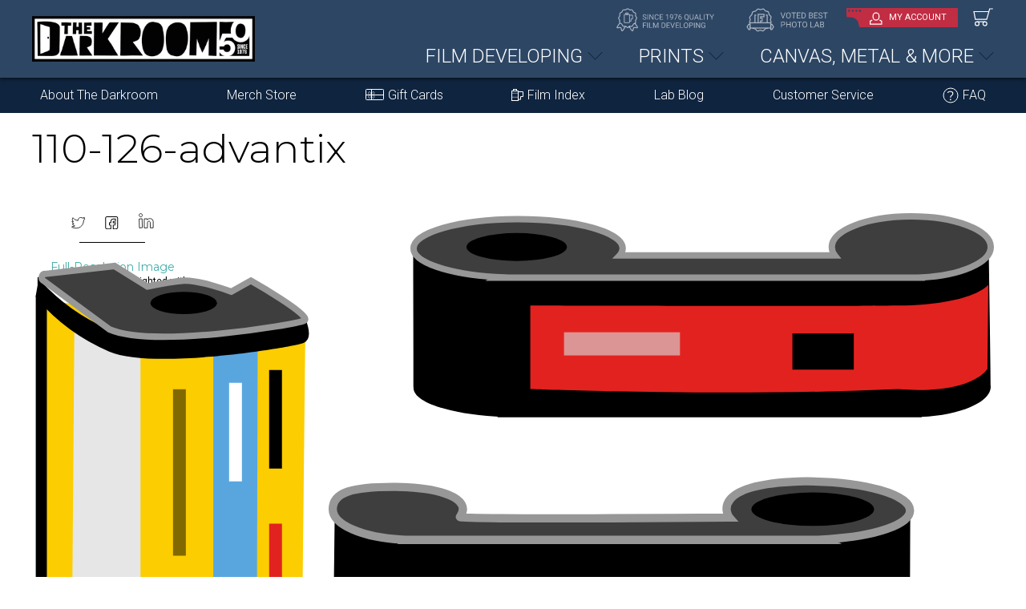

--- FILE ---
content_type: text/html; charset=UTF-8
request_url: https://thedarkroom.com/home/110-126-advantix-2/
body_size: 17438
content:
<!doctype html>

<html lang="en">

<head>
<meta name="robots" content="index, follow" />
<script type='text/javascript' src='https://platform-api.sharethis.com/js/sharethis.js#property=5f0784ba81808f00125031af&product=inline-share-buttons' async='async'></script>
<meta name='robots' content='noindex, follow' />
<meta name='robots' content='noindex,follow' />

	<!-- This site is optimized with the Yoast SEO plugin v19.4 - https://yoast.com/wordpress/plugins/seo/ -->
	<title>110-126-advantix - The Darkroom Photo Lab</title>
	<meta property="og:locale" content="en_US" />
	<meta property="og:type" content="article" />
	<meta property="og:title" content="110-126-advantix - The Darkroom Photo Lab" />
	<meta property="og:url" content="https://thedarkroom.com/app/uploads/2020/06/110-126-advantix.svg" />
	<meta property="og:site_name" content="The Darkroom Photo Lab" />
	<meta property="article:publisher" content="https://www.facebook.com/thedarkroomlab/" />
	<meta name="twitter:card" content="summary_large_image" />
	<script type="application/ld+json" class="yoast-schema-graph">{"@context":"https://schema.org","@graph":[{"@type":"Organization","@id":"https://thedarkroom.com/#organization","name":"The Darkroom Photo Lab","url":"https://thedarkroom.com/","sameAs":["https://www.instagram.com/thedarkroomlab/?hl=en","https://www.facebook.com/thedarkroomlab/"],"logo":{"@type":"ImageObject","inLanguage":"en-US","@id":"https://thedarkroom.com/#/schema/logo/image/","url":"https://thedarkroom.com/app/uploads/2020/09/thedarkroom-logo-1200w.png","contentUrl":"https://thedarkroom.com/app/uploads/2020/09/thedarkroom-logo-1200w.png","width":1218,"height":416,"caption":"The Darkroom Photo Lab"},"image":{"@id":"https://thedarkroom.com/#/schema/logo/image/"}},{"@type":"WebSite","@id":"https://thedarkroom.com/#website","url":"https://thedarkroom.com/","name":"The Darkroom Photo Lab","description":"For nearly 50 years, The Darkroom Photo Lab has specialized in quality film developing","publisher":{"@id":"https://thedarkroom.com/#organization"},"potentialAction":[{"@type":"SearchAction","target":{"@type":"EntryPoint","urlTemplate":"https://thedarkroom.com/?s={search_term_string}"},"query-input":"required name=search_term_string"}],"inLanguage":"en-US"},{"@type":"ImageObject","inLanguage":"en-US","@id":"https://thedarkroom.com/app/uploads/2020/06/110-126-advantix.svg#primaryimage","url":"https://thedarkroom.com/app/uploads/2020/06/110-126-advantix.svg","contentUrl":"https://thedarkroom.com/app/uploads/2020/06/110-126-advantix.svg","width":105,"height":60},{"@type":"WebPage","@id":"https://thedarkroom.com/app/uploads/2020/06/110-126-advantix.svg","url":"https://thedarkroom.com/app/uploads/2020/06/110-126-advantix.svg","name":"110-126-advantix - The Darkroom Photo Lab","isPartOf":{"@id":"https://thedarkroom.com/#website"},"primaryImageOfPage":{"@id":"https://thedarkroom.com/app/uploads/2020/06/110-126-advantix.svg#primaryimage"},"image":{"@id":"https://thedarkroom.com/app/uploads/2020/06/110-126-advantix.svg#primaryimage"},"thumbnailUrl":"https://thedarkroom.com/app/uploads/2020/06/110-126-advantix.svg","datePublished":"2020-06-28T00:44:30+00:00","dateModified":"2020-06-28T00:44:30+00:00","breadcrumb":{"@id":"https://thedarkroom.com/app/uploads/2020/06/110-126-advantix.svg#breadcrumb"},"inLanguage":"en-US","potentialAction":[{"@type":"ReadAction","target":["https://thedarkroom.com/app/uploads/2020/06/110-126-advantix.svg"]}]},{"@type":"BreadcrumbList","@id":"https://thedarkroom.com/app/uploads/2020/06/110-126-advantix.svg#breadcrumb","itemListElement":[{"@type":"ListItem","position":1,"name":"Home","item":"https://thedarkroom.com/"},{"@type":"ListItem","position":2,"name":"Home","item":"https://thedarkroom.com/"},{"@type":"ListItem","position":3,"name":"110-126-advantix"}]}]}</script>
	<!-- / Yoast SEO plugin. -->


<link rel="alternate" type="application/rss+xml" title="The Darkroom Photo Lab &raquo; Feed" href="https://thedarkroom.com/feed/" />
<link rel="alternate" type="application/rss+xml" title="The Darkroom Photo Lab &raquo; Comments Feed" href="https://thedarkroom.com/comments/feed/" />
<link rel="alternate" type="application/rss+xml" title="The Darkroom Photo Lab &raquo; 110-126-advantix Comments Feed" href="https://thedarkroom.com/home/110-126-advantix-2/feed/" />
<link rel="alternate" type="application/rss+xml" title="The Darkroom Photo Lab &raquo; Stories Feed" href="https://thedarkroom.com/web-stories/feed/">		<script>
			window._wpemojiSettings = {"baseUrl":"https:\/\/s.w.org\/images\/core\/emoji\/13.1.0\/72x72\/","ext":".png","svgUrl":"https:\/\/s.w.org\/images\/core\/emoji\/13.1.0\/svg\/","svgExt":".svg","source":{"concatemoji":"https:\/\/thedarkroom.com\/wp\/wp-includes\/js\/wp-emoji-release.min.js?ver=5.8.2"}};
			!function(e,a,t){var n,r,o,i=a.createElement("canvas"),p=i.getContext&&i.getContext("2d");function s(e,t){var a=String.fromCharCode;p.clearRect(0,0,i.width,i.height),p.fillText(a.apply(this,e),0,0);e=i.toDataURL();return p.clearRect(0,0,i.width,i.height),p.fillText(a.apply(this,t),0,0),e===i.toDataURL()}function c(e){var t=a.createElement("script");t.src=e,t.defer=t.type="text/javascript",a.getElementsByTagName("head")[0].appendChild(t)}for(o=Array("flag","emoji"),t.supports={everything:!0,everythingExceptFlag:!0},r=0;r<o.length;r++)t.supports[o[r]]=function(e){if(!p||!p.fillText)return!1;switch(p.textBaseline="top",p.font="600 32px Arial",e){case"flag":return s([127987,65039,8205,9895,65039],[127987,65039,8203,9895,65039])?!1:!s([55356,56826,55356,56819],[55356,56826,8203,55356,56819])&&!s([55356,57332,56128,56423,56128,56418,56128,56421,56128,56430,56128,56423,56128,56447],[55356,57332,8203,56128,56423,8203,56128,56418,8203,56128,56421,8203,56128,56430,8203,56128,56423,8203,56128,56447]);case"emoji":return!s([10084,65039,8205,55357,56613],[10084,65039,8203,55357,56613])}return!1}(o[r]),t.supports.everything=t.supports.everything&&t.supports[o[r]],"flag"!==o[r]&&(t.supports.everythingExceptFlag=t.supports.everythingExceptFlag&&t.supports[o[r]]);t.supports.everythingExceptFlag=t.supports.everythingExceptFlag&&!t.supports.flag,t.DOMReady=!1,t.readyCallback=function(){t.DOMReady=!0},t.supports.everything||(n=function(){t.readyCallback()},a.addEventListener?(a.addEventListener("DOMContentLoaded",n,!1),e.addEventListener("load",n,!1)):(e.attachEvent("onload",n),a.attachEvent("onreadystatechange",function(){"complete"===a.readyState&&t.readyCallback()})),(n=t.source||{}).concatemoji?c(n.concatemoji):n.wpemoji&&n.twemoji&&(c(n.twemoji),c(n.wpemoji)))}(window,document,window._wpemojiSettings);
		</script>
		<style>
img.wp-smiley,
img.emoji {
	display: inline !important;
	border: none !important;
	box-shadow: none !important;
	height: 1em !important;
	width: 1em !important;
	margin: 0 .07em !important;
	vertical-align: -0.1em !important;
	background: none !important;
	padding: 0 !important;
}
</style>
	<link rel='stylesheet' id='wp-block-library-css'  href='https://thedarkroom.com/wp/wp-includes/css/dist/block-library/style.min.css?ver=5.8.2' media='all' />
<link rel='stylesheet' id='responsive-lightbox-swipebox-css'  href='https://thedarkroom.com/app/plugins/responsive-lightbox/assets/swipebox/swipebox.min.css?ver=2.4.1' media='all' />
<link rel='stylesheet' id='share-this-share-buttons-sticky-css'  href='https://thedarkroom.com/app/plugins/sharethis-share-buttons/css/mu-style.css?ver=1503351380' media='all' />
<link rel='stylesheet' id='twentytwenty-style-css'  href='https://thedarkroom.com/app/themes/thedarkroom-child/style.css?ver=1.0' media='all' />
<link rel='stylesheet' id='twentytwenty-print-style-css'  href='https://thedarkroom.com/wp/wp-content/themes/twentytwenty/print.css?ver=1.0' media='print' />
<link rel='stylesheet' id='site-reviews-css'  href='https://thedarkroom.com/app/plugins/site-reviews/assets/styles/default.css?ver=6.0.0' media='all' />
<style id='site-reviews-inline-css'>
.glsr-star-empty,.glsr-star-rating--stars[class*=" s"]>span{background-image:url(https://thedarkroom.com/app/plugins/site-reviews/assets/images/star-empty.svg)!important}.glsr-field-is-invalid .glsr-star-rating--stars[class*=" s"]>span{background-image:url(https://thedarkroom.com/app/plugins/site-reviews/assets/images/star-error.svg)!important}.glsr-star-half{background-image:url(https://thedarkroom.com/app/plugins/site-reviews/assets/images/star-half.svg)!important}.glsr-star-full,.glsr-star-rating--stars[class*=" s"]>span.gl-active,.glsr-star-rating--stars[class*=" s"]>span.gl-active.gl-selected{background-image:url(https://thedarkroom.com/app/plugins/site-reviews/assets/images/star-full.svg)!important}

</style>
<link rel='stylesheet' id='glossary-hint-css'  href='https://thedarkroom.com/app/plugins/glossary-by-codeat/assets/css/tooltip-classic.css?ver=2.1.4' media='all' />
<script src='https://thedarkroom.com/wp/wp-includes/js/jquery/jquery.min.js?ver=3.6.0' id='jquery-core-js'></script>
<script src='https://thedarkroom.com/wp/wp-includes/js/jquery/jquery-migrate.min.js?ver=3.3.2' id='jquery-migrate-js'></script>
<script src='https://thedarkroom.com/app/plugins/responsive-lightbox/assets/swipebox/jquery.swipebox.min.js?ver=2.4.1' id='responsive-lightbox-swipebox-js'></script>
<script src='https://thedarkroom.com/wp/wp-includes/js/underscore.min.js?ver=1.13.1' id='underscore-js'></script>
<script src='https://thedarkroom.com/app/plugins/responsive-lightbox/assets/infinitescroll/infinite-scroll.pkgd.min.js?ver=5.8.2' id='responsive-lightbox-infinite-scroll-js'></script>
<script id='responsive-lightbox-js-extra'>
var rlArgs = {"script":"swipebox","selector":"lightbox","customEvents":"","activeGalleries":"1","animation":"1","hideCloseButtonOnMobile":"0","removeBarsOnMobile":"0","hideBars":"1","hideBarsDelay":"5000","videoMaxWidth":"1080","useSVG":"1","loopAtEnd":"0","woocommerce_gallery":"0","ajaxurl":"https:\/\/thedarkroom.com\/wp\/wp-admin\/admin-ajax.php","nonce":"6a6e5f4129","preview":"false","postId":"3246677","scriptExtension":""};
</script>
<script src='https://thedarkroom.com/app/plugins/responsive-lightbox/js/front.js?ver=2.4.1' id='responsive-lightbox-js'></script>
<script src='//platform-api.sharethis.com/js/sharethis.js?ver=1.5.8#property=5f0784ba81808f00125031af&#038;product=inline-buttons' id='share-this-share-buttons-mu-js'></script>
<script src='https://thedarkroom.com/wp/wp-content/themes/twentytwenty/assets/js/index.js?ver=1.0' id='twentytwenty-js-js' async></script>
<script defer src='https://www.google.com/recaptcha/api.js?hl=en_US&#038;render=explicit&#038;ver=5.8.2' id='site-reviews/google-recaptcha-js'></script>
<link rel="https://api.w.org/" href="https://thedarkroom.com/wp-json/" /><link rel="alternate" type="application/json" href="https://thedarkroom.com/wp-json/wp/v2/media/3246677" /><link rel="EditURI" type="application/rsd+xml" title="RSD" href="https://thedarkroom.com/wp/xmlrpc.php?rsd" />
<link rel="wlwmanifest" type="application/wlwmanifest+xml" href="https://thedarkroom.com/wp/wp-includes/wlwmanifest.xml" /> 
<meta name="generator" content="WordPress 5.8.2" />
<link rel='shortlink' href='https://thedarkroom.com/?p=3246677' />
<link rel="alternate" type="application/json+oembed" href="https://thedarkroom.com/wp-json/oembed/1.0/embed?url=https%3A%2F%2Fthedarkroom.com%2Fhome%2F110-126-advantix-2%2F" />
<link rel="alternate" type="text/xml+oembed" href="https://thedarkroom.com/wp-json/oembed/1.0/embed?url=https%3A%2F%2Fthedarkroom.com%2Fhome%2F110-126-advantix-2%2F&#038;format=xml" />
    
    <script type="text/javascript">
        var ajaxurl = 'https://thedarkroom.com/wp/wp-admin/admin-ajax.php';
    </script>
<!-- Facebook Pixel Code (FOS Marketing) -->
<script>
!function(f,b,e,v,n,t,s)
{if(f.fbq)return;n=f.fbq=function(){n.callMethod?
n.callMethod.apply(n,arguments):n.queue.push(arguments)};
if(!f._fbq)f._fbq=n;n.push=n;n.loaded=!0;n.version='2.0';
n.queue=[];t=b.createElement(e);t.async=!0;
t.src=v;s=b.getElementsByTagName(e)[0];
s.parentNode.insertBefore(t,s)}(window, document,'script',
'https://connect.facebook.net/en_US/fbevents.js');
fbq('init', '1160167985975314');
fbq('track', 'PageView');
</script>
<noscript><img height="1" width="1" style="display:none"
src="https://www.facebook.com/tr?id=1160167985975314&ev=PageView&noscript=1"
/></noscript>
<!-- End Facebook Pixel Code -->
            <link rel="canonical" href="https://thedarkroom.com/home/110-126-advantix-2/" />	<script>document.documentElement.className = document.documentElement.className.replace( 'no-js', 'js' );</script>
	<link rel="icon" href="https://thedarkroom.com/app/uploads/2020/07/cropped-favicon-32x32.png" sizes="32x32" />
<link rel="icon" href="https://thedarkroom.com/app/uploads/2020/07/cropped-favicon-192x192.png" sizes="192x192" />
<link rel="apple-touch-icon" href="https://thedarkroom.com/app/uploads/2020/07/cropped-favicon-180x180.png" />
<meta name="msapplication-TileImage" content="https://thedarkroom.com/app/uploads/2020/07/cropped-favicon-270x270.png" />
		<style id="wp-custom-css">
			.single-ufaq .sidebar .date {
    display: none;
}

/** 2025 Design Mods **/

.banner-section:after, footer:before {
	display:none}

header, footer, .home-teal-section {
    background-image: none !important;

}
header,
.home-teal-section {
background-color:#2D4664 !important;}

.navigation-box{
    background: #0F243F !important
}

.navigation-box ul li a:hover {
	background-color:#2D4664 !important
}

footer a {
    color: #4F7CB2 !important;
}

.categoryBox h2 {
	color:#2D4664 !important
}


.newbtn{
    padding: 12px 20px;
    text-align: center;
    border: 2px solid #fff;
    border-radius: 50px;
    background: #c12d43;
    color: #fff;
    font-size: 23px;
    font-weight: 700;
    display: block;
    text-transform: uppercase;
    text-decoration: none;
    font-family: montserrat,sans-serif;
    box-shadow: 2px 2px 4px 0 rgba(0,0,0,.5);
    transition: all .3s ease;
}
.newbtn:hover {
    background: #42ada8;
    color: #fff;
    text-decoration: none;
}
.newbtn img {
    width: 25px;
}


/** Order Page active checkmark **/
.startOrderSection .grid .child.active:before {
    left: 61px;
	right: auto
}

/** Product Page **/
.fd_Grid span {
    font-size: 60%;
    vertical-align: middle;
}

/**tables**/
	th {background-color: #d7d8d9}
	table {border-collapse: collapse; margin:0 auto 10px}
	th, td {
  padding: 10px;
  border: 1px solid #ddd;
}

@media all and (min-width: 699px) and (max-width: 1200px) {
	.startOrderSection .scanPrint small, .startOrderSection .scanPrint h6 {text-align:left !important}
}
	
/** Homepage mobile **/


@media (max-width: 991px) {
	.testimonials-section {
		display:none
	}
}

/** Mobile Menu **/

.mobile-menu ul li.my-account a {font-weight: 600;}

.mobile-menu ul li.my-account {
	border-bottom: 3px solid #000;
}

.mobile-menu ul li.mCategory3 a:before, .mobile-menu ul li.mCategory2 a:before, .mobile-menu ul li.mCategory1 a:before {
    content: "";
    display: block;
    width: 43px;
    height: 37px;
    float: left;
    margin: -3px 6px 0 0;
}

.mobile-menu ul li.mCategory1 a:before {
    background: url(https://thedarkroom.com/app/uploads/2020/12/Film-Developing-icon-menu.svg) no-repeat;
    }
    
.mobile-menu ul li.mCategory2 a:before {
background: url(https://thedarkroom.com/app/uploads/2020/12/Photo-Gifts-icon-menu.svg) no-repeat;
}

.mobile-menu ul li.mCategory3 a:before {
background: url(https://thedarkroom.com/app/uploads/2020/12/Video-to-DVD-icon-menu.svg) no-repeat;
}

/** Embeds **/
body iframe.wp-embedded-content {
    margin: 0 5px 10px !important;
    width: 48% !important;
}

/** Slider Comparison **/
.comparison_captions .comparison_caption small {
    color: #fff;
		padding: 0 10px;
    text-shadow: 1px 2px 3px rgba(0, 0, 0, 0.7);
	opacity: .9
}

.comparison_captions {
    margin: -35px auto 20px !important;
    z-index: 1000;
    position: relative;
    padding: 0 10px;

/** Film Roll widget **/
body.single-post .filmInPost {
		border: 1px solid #c3c3c3;
		margin-top:40px
}

body.single-post .filmInPost .film_heading {
    padding-bottom: 20px;
    font-family: montserrat,sans-serif;
}
	
	
@media only screen and (max-width: 767px)
body.page-wrapper.film-developing .breadcrumb-section, .page-wrapper.film-developing .breadcrumb-section {
    display: none;
}		</style>
		<!-- Google Optimize -->
<script src="https://www.googleoptimize.com/optimize.js?id=OPT-W23C74W"></script>

<!-- Global site tag (gtag.js) - Google Analytics -->
<script async src="https://www.googletagmanager.com/gtag/js?id=UA-419167-3"></script>
<script>
  window.dataLayer = window.dataLayer || [];
  function gtag(){dataLayer.push(arguments);}
  gtag('js', new Date());

  gtag('config', 'UA-419167-3');
  gtag('config', 'AW-1070618329');
</script>

<!-- Google Tag Manager -->
<script>(function(w,d,s,l,i){w[l]=w[l]||[];w[l].push({'gtm.start':
            new Date().getTime(),event:'gtm.js'});var f=d.getElementsByTagName(s)[0],
        j=d.createElement(s),dl=l!='dataLayer'?'&l='+l:'';j.async=true;j.src=
        'https://www.googletagmanager.com/gtm.js?id='+i+dl;f.parentNode.insertBefore(j,f);
    })(window,document,'script','dataLayer','GTM-MKG586C');</script>
<!-- End Google Tag Manager -->

<meta charset="utf-8">
<meta name="viewport" content="width=device-width, initial-scale=1, shrink-to-fit=no">
    <link rel="profile" href="https://gmpg.org/xfn/11" />

    <meta http-equiv="X-UA-Compatible" content="IE=edge,chrome=1">
    <meta name="viewport" content="width=device-width,initial-scale=1">
    <link href="https://thedarkroom.com/app/themes/thedarkroom-child/assets/images/favicon/apple-touch-icon.png"         rel="apple-touch-icon">
    <link href="https://thedarkroom.com/app/themes/thedarkroom-child/assets/images/favicon/apple-touch-icon-57x57.png"   rel="apple-touch-icon" sizes="57x57">
    <link href="https://thedarkroom.com/app/themes/thedarkroom-child/assets/images/favicon/apple-touch-icon-72x72.png"   rel="apple-touch-icon" sizes="72x72">
    <link href="https://thedarkroom.com/app/themes/thedarkroom-child/assets/images/favicon/apple-touch-icon-76x76.png"   rel="apple-touch-icon" sizes="76x76">
    <link href="https://thedarkroom.com/app/themes/thedarkroom-child/assets/images/favicon/apple-touch-icon-114x114.png" rel="apple-touch-icon" sizes="114x114">
    <link href="https://thedarkroom.com/app/themes/thedarkroom-child/assets/images/favicon/apple-touch-icon-120x120.png" rel="apple-touch-icon" sizes="120x120">
    <link href="https://thedarkroom.com/app/themes/thedarkroom-child/assets/images/favicon/apple-touch-icon-144x144.png" rel="apple-touch-icon" sizes="144x144">
    <link href="https://thedarkroom.com/app/themes/thedarkroom-child/assets/images/favicon/apple-touch-icon-152x152.png" rel="apple-touch-icon" sizes="152x152">
    <link href="https://thedarkroom.com/app/themes/thedarkroom-child/assets/images/favicon/apple-touch-icon-180x180.png" rel="apple-touch-icon" sizes="180x180">

    <link href="https://thedarkroom.com/app/themes/thedarkroom-child/assets/images/favicon/android-chrome-192x192.png"    rel="icon" sizes="192x192" type="image/png">
    <link href="https://thedarkroom.com/app/themes/thedarkroom-child/assets/images/favicon/android-chrome-96x96.png"      rel="icon" sizes="96x96"   type="image/png">

    <link href="https://thedarkroom.com/app/themes/thedarkroom-child/assets/images/favicon/TheDarkroom-Icon-32.png"       rel="icon" sizes="32x32"   type="image/png">
    <link href="https://thedarkroom.com/app/themes/thedarkroom-child/assets/images/favicon/TheDarkroom-Icon-64.png"       rel="icon" sizes="64x64"   type="image/png">
    <link href="https://thedarkroom.com/app/themes/thedarkroom-child/assets/images/favicon/TheDarkroom-Icon-120.png"      rel="icon" sizes="120x120" type="image/png">
    <link href="https://thedarkroom.com/app/themes/thedarkroom-child/assets/images/favicon/TheDarkroom-Icon-128.png"      rel="icon" sizes="128x128" type="image/png">
    <link href="https://thedarkroom.com/app/themes/thedarkroom-child/assets/images/favicon/TheDarkroom-Icon-180.png"      rel="icon" sizes="180x180" type="image/png">
    <link href="https://thedarkroom.com/app/themes/thedarkroom-child/assets/images/favicon/TheDarkroom-Icon-256.png"      rel="icon" sizes="256x256" type="image/png">
    <link rel="shortcut icon" href="https://thedarkroom.com/app/themes/thedarkroom-child/assets/images/favicon/favicon.ico"/>


<link rel="stylesheet" href="https://stackpath.bootstrapcdn.com/bootstrap/4.4.1/css/bootstrap.min.css" integrity="sha384-Vkoo8x4CGsO3+Hhxv8T/Q5PaXtkKtu6ug5TOeNV6gBiFeWPGFN9MuhOf23Q9Ifjh" crossorigin="anonymous">
<link rel="stylesheet" href="https://use.fontawesome.com/releases/v5.8.1/css/all.css">
<style id="" media="all">/* cyrillic-ext */
@font-face {
  font-family: 'Montserrat';
  font-style: normal;
  font-weight: 100;
  font-display: swap;
  src: url(/fonts.gstatic.com/s/montserrat/v31/JTUSjIg1_i6t8kCHKm459WRhyyTh89ZNpQ.woff2) format('woff2');
  unicode-range: U+0460-052F, U+1C80-1C8A, U+20B4, U+2DE0-2DFF, U+A640-A69F, U+FE2E-FE2F;
}
/* cyrillic */
@font-face {
  font-family: 'Montserrat';
  font-style: normal;
  font-weight: 100;
  font-display: swap;
  src: url(/fonts.gstatic.com/s/montserrat/v31/JTUSjIg1_i6t8kCHKm459W1hyyTh89ZNpQ.woff2) format('woff2');
  unicode-range: U+0301, U+0400-045F, U+0490-0491, U+04B0-04B1, U+2116;
}
/* vietnamese */
@font-face {
  font-family: 'Montserrat';
  font-style: normal;
  font-weight: 100;
  font-display: swap;
  src: url(/fonts.gstatic.com/s/montserrat/v31/JTUSjIg1_i6t8kCHKm459WZhyyTh89ZNpQ.woff2) format('woff2');
  unicode-range: U+0102-0103, U+0110-0111, U+0128-0129, U+0168-0169, U+01A0-01A1, U+01AF-01B0, U+0300-0301, U+0303-0304, U+0308-0309, U+0323, U+0329, U+1EA0-1EF9, U+20AB;
}
/* latin-ext */
@font-face {
  font-family: 'Montserrat';
  font-style: normal;
  font-weight: 100;
  font-display: swap;
  src: url(/fonts.gstatic.com/s/montserrat/v31/JTUSjIg1_i6t8kCHKm459WdhyyTh89ZNpQ.woff2) format('woff2');
  unicode-range: U+0100-02BA, U+02BD-02C5, U+02C7-02CC, U+02CE-02D7, U+02DD-02FF, U+0304, U+0308, U+0329, U+1D00-1DBF, U+1E00-1E9F, U+1EF2-1EFF, U+2020, U+20A0-20AB, U+20AD-20C0, U+2113, U+2C60-2C7F, U+A720-A7FF;
}
/* latin */
@font-face {
  font-family: 'Montserrat';
  font-style: normal;
  font-weight: 100;
  font-display: swap;
  src: url(/fonts.gstatic.com/s/montserrat/v31/JTUSjIg1_i6t8kCHKm459WlhyyTh89Y.woff2) format('woff2');
  unicode-range: U+0000-00FF, U+0131, U+0152-0153, U+02BB-02BC, U+02C6, U+02DA, U+02DC, U+0304, U+0308, U+0329, U+2000-206F, U+20AC, U+2122, U+2191, U+2193, U+2212, U+2215, U+FEFF, U+FFFD;
}
/* cyrillic-ext */
@font-face {
  font-family: 'Montserrat';
  font-style: normal;
  font-weight: 200;
  font-display: swap;
  src: url(/fonts.gstatic.com/s/montserrat/v31/JTUSjIg1_i6t8kCHKm459WRhyyTh89ZNpQ.woff2) format('woff2');
  unicode-range: U+0460-052F, U+1C80-1C8A, U+20B4, U+2DE0-2DFF, U+A640-A69F, U+FE2E-FE2F;
}
/* cyrillic */
@font-face {
  font-family: 'Montserrat';
  font-style: normal;
  font-weight: 200;
  font-display: swap;
  src: url(/fonts.gstatic.com/s/montserrat/v31/JTUSjIg1_i6t8kCHKm459W1hyyTh89ZNpQ.woff2) format('woff2');
  unicode-range: U+0301, U+0400-045F, U+0490-0491, U+04B0-04B1, U+2116;
}
/* vietnamese */
@font-face {
  font-family: 'Montserrat';
  font-style: normal;
  font-weight: 200;
  font-display: swap;
  src: url(/fonts.gstatic.com/s/montserrat/v31/JTUSjIg1_i6t8kCHKm459WZhyyTh89ZNpQ.woff2) format('woff2');
  unicode-range: U+0102-0103, U+0110-0111, U+0128-0129, U+0168-0169, U+01A0-01A1, U+01AF-01B0, U+0300-0301, U+0303-0304, U+0308-0309, U+0323, U+0329, U+1EA0-1EF9, U+20AB;
}
/* latin-ext */
@font-face {
  font-family: 'Montserrat';
  font-style: normal;
  font-weight: 200;
  font-display: swap;
  src: url(/fonts.gstatic.com/s/montserrat/v31/JTUSjIg1_i6t8kCHKm459WdhyyTh89ZNpQ.woff2) format('woff2');
  unicode-range: U+0100-02BA, U+02BD-02C5, U+02C7-02CC, U+02CE-02D7, U+02DD-02FF, U+0304, U+0308, U+0329, U+1D00-1DBF, U+1E00-1E9F, U+1EF2-1EFF, U+2020, U+20A0-20AB, U+20AD-20C0, U+2113, U+2C60-2C7F, U+A720-A7FF;
}
/* latin */
@font-face {
  font-family: 'Montserrat';
  font-style: normal;
  font-weight: 200;
  font-display: swap;
  src: url(/fonts.gstatic.com/s/montserrat/v31/JTUSjIg1_i6t8kCHKm459WlhyyTh89Y.woff2) format('woff2');
  unicode-range: U+0000-00FF, U+0131, U+0152-0153, U+02BB-02BC, U+02C6, U+02DA, U+02DC, U+0304, U+0308, U+0329, U+2000-206F, U+20AC, U+2122, U+2191, U+2193, U+2212, U+2215, U+FEFF, U+FFFD;
}
/* cyrillic-ext */
@font-face {
  font-family: 'Montserrat';
  font-style: normal;
  font-weight: 300;
  font-display: swap;
  src: url(/fonts.gstatic.com/s/montserrat/v31/JTUSjIg1_i6t8kCHKm459WRhyyTh89ZNpQ.woff2) format('woff2');
  unicode-range: U+0460-052F, U+1C80-1C8A, U+20B4, U+2DE0-2DFF, U+A640-A69F, U+FE2E-FE2F;
}
/* cyrillic */
@font-face {
  font-family: 'Montserrat';
  font-style: normal;
  font-weight: 300;
  font-display: swap;
  src: url(/fonts.gstatic.com/s/montserrat/v31/JTUSjIg1_i6t8kCHKm459W1hyyTh89ZNpQ.woff2) format('woff2');
  unicode-range: U+0301, U+0400-045F, U+0490-0491, U+04B0-04B1, U+2116;
}
/* vietnamese */
@font-face {
  font-family: 'Montserrat';
  font-style: normal;
  font-weight: 300;
  font-display: swap;
  src: url(/fonts.gstatic.com/s/montserrat/v31/JTUSjIg1_i6t8kCHKm459WZhyyTh89ZNpQ.woff2) format('woff2');
  unicode-range: U+0102-0103, U+0110-0111, U+0128-0129, U+0168-0169, U+01A0-01A1, U+01AF-01B0, U+0300-0301, U+0303-0304, U+0308-0309, U+0323, U+0329, U+1EA0-1EF9, U+20AB;
}
/* latin-ext */
@font-face {
  font-family: 'Montserrat';
  font-style: normal;
  font-weight: 300;
  font-display: swap;
  src: url(/fonts.gstatic.com/s/montserrat/v31/JTUSjIg1_i6t8kCHKm459WdhyyTh89ZNpQ.woff2) format('woff2');
  unicode-range: U+0100-02BA, U+02BD-02C5, U+02C7-02CC, U+02CE-02D7, U+02DD-02FF, U+0304, U+0308, U+0329, U+1D00-1DBF, U+1E00-1E9F, U+1EF2-1EFF, U+2020, U+20A0-20AB, U+20AD-20C0, U+2113, U+2C60-2C7F, U+A720-A7FF;
}
/* latin */
@font-face {
  font-family: 'Montserrat';
  font-style: normal;
  font-weight: 300;
  font-display: swap;
  src: url(/fonts.gstatic.com/s/montserrat/v31/JTUSjIg1_i6t8kCHKm459WlhyyTh89Y.woff2) format('woff2');
  unicode-range: U+0000-00FF, U+0131, U+0152-0153, U+02BB-02BC, U+02C6, U+02DA, U+02DC, U+0304, U+0308, U+0329, U+2000-206F, U+20AC, U+2122, U+2191, U+2193, U+2212, U+2215, U+FEFF, U+FFFD;
}
/* cyrillic-ext */
@font-face {
  font-family: 'Montserrat';
  font-style: normal;
  font-weight: 400;
  font-display: swap;
  src: url(/fonts.gstatic.com/s/montserrat/v31/JTUSjIg1_i6t8kCHKm459WRhyyTh89ZNpQ.woff2) format('woff2');
  unicode-range: U+0460-052F, U+1C80-1C8A, U+20B4, U+2DE0-2DFF, U+A640-A69F, U+FE2E-FE2F;
}
/* cyrillic */
@font-face {
  font-family: 'Montserrat';
  font-style: normal;
  font-weight: 400;
  font-display: swap;
  src: url(/fonts.gstatic.com/s/montserrat/v31/JTUSjIg1_i6t8kCHKm459W1hyyTh89ZNpQ.woff2) format('woff2');
  unicode-range: U+0301, U+0400-045F, U+0490-0491, U+04B0-04B1, U+2116;
}
/* vietnamese */
@font-face {
  font-family: 'Montserrat';
  font-style: normal;
  font-weight: 400;
  font-display: swap;
  src: url(/fonts.gstatic.com/s/montserrat/v31/JTUSjIg1_i6t8kCHKm459WZhyyTh89ZNpQ.woff2) format('woff2');
  unicode-range: U+0102-0103, U+0110-0111, U+0128-0129, U+0168-0169, U+01A0-01A1, U+01AF-01B0, U+0300-0301, U+0303-0304, U+0308-0309, U+0323, U+0329, U+1EA0-1EF9, U+20AB;
}
/* latin-ext */
@font-face {
  font-family: 'Montserrat';
  font-style: normal;
  font-weight: 400;
  font-display: swap;
  src: url(/fonts.gstatic.com/s/montserrat/v31/JTUSjIg1_i6t8kCHKm459WdhyyTh89ZNpQ.woff2) format('woff2');
  unicode-range: U+0100-02BA, U+02BD-02C5, U+02C7-02CC, U+02CE-02D7, U+02DD-02FF, U+0304, U+0308, U+0329, U+1D00-1DBF, U+1E00-1E9F, U+1EF2-1EFF, U+2020, U+20A0-20AB, U+20AD-20C0, U+2113, U+2C60-2C7F, U+A720-A7FF;
}
/* latin */
@font-face {
  font-family: 'Montserrat';
  font-style: normal;
  font-weight: 400;
  font-display: swap;
  src: url(/fonts.gstatic.com/s/montserrat/v31/JTUSjIg1_i6t8kCHKm459WlhyyTh89Y.woff2) format('woff2');
  unicode-range: U+0000-00FF, U+0131, U+0152-0153, U+02BB-02BC, U+02C6, U+02DA, U+02DC, U+0304, U+0308, U+0329, U+2000-206F, U+20AC, U+2122, U+2191, U+2193, U+2212, U+2215, U+FEFF, U+FFFD;
}
/* cyrillic-ext */
@font-face {
  font-family: 'Montserrat';
  font-style: normal;
  font-weight: 500;
  font-display: swap;
  src: url(/fonts.gstatic.com/s/montserrat/v31/JTUSjIg1_i6t8kCHKm459WRhyyTh89ZNpQ.woff2) format('woff2');
  unicode-range: U+0460-052F, U+1C80-1C8A, U+20B4, U+2DE0-2DFF, U+A640-A69F, U+FE2E-FE2F;
}
/* cyrillic */
@font-face {
  font-family: 'Montserrat';
  font-style: normal;
  font-weight: 500;
  font-display: swap;
  src: url(/fonts.gstatic.com/s/montserrat/v31/JTUSjIg1_i6t8kCHKm459W1hyyTh89ZNpQ.woff2) format('woff2');
  unicode-range: U+0301, U+0400-045F, U+0490-0491, U+04B0-04B1, U+2116;
}
/* vietnamese */
@font-face {
  font-family: 'Montserrat';
  font-style: normal;
  font-weight: 500;
  font-display: swap;
  src: url(/fonts.gstatic.com/s/montserrat/v31/JTUSjIg1_i6t8kCHKm459WZhyyTh89ZNpQ.woff2) format('woff2');
  unicode-range: U+0102-0103, U+0110-0111, U+0128-0129, U+0168-0169, U+01A0-01A1, U+01AF-01B0, U+0300-0301, U+0303-0304, U+0308-0309, U+0323, U+0329, U+1EA0-1EF9, U+20AB;
}
/* latin-ext */
@font-face {
  font-family: 'Montserrat';
  font-style: normal;
  font-weight: 500;
  font-display: swap;
  src: url(/fonts.gstatic.com/s/montserrat/v31/JTUSjIg1_i6t8kCHKm459WdhyyTh89ZNpQ.woff2) format('woff2');
  unicode-range: U+0100-02BA, U+02BD-02C5, U+02C7-02CC, U+02CE-02D7, U+02DD-02FF, U+0304, U+0308, U+0329, U+1D00-1DBF, U+1E00-1E9F, U+1EF2-1EFF, U+2020, U+20A0-20AB, U+20AD-20C0, U+2113, U+2C60-2C7F, U+A720-A7FF;
}
/* latin */
@font-face {
  font-family: 'Montserrat';
  font-style: normal;
  font-weight: 500;
  font-display: swap;
  src: url(/fonts.gstatic.com/s/montserrat/v31/JTUSjIg1_i6t8kCHKm459WlhyyTh89Y.woff2) format('woff2');
  unicode-range: U+0000-00FF, U+0131, U+0152-0153, U+02BB-02BC, U+02C6, U+02DA, U+02DC, U+0304, U+0308, U+0329, U+2000-206F, U+20AC, U+2122, U+2191, U+2193, U+2212, U+2215, U+FEFF, U+FFFD;
}
/* cyrillic-ext */
@font-face {
  font-family: 'Montserrat';
  font-style: normal;
  font-weight: 600;
  font-display: swap;
  src: url(/fonts.gstatic.com/s/montserrat/v31/JTUSjIg1_i6t8kCHKm459WRhyyTh89ZNpQ.woff2) format('woff2');
  unicode-range: U+0460-052F, U+1C80-1C8A, U+20B4, U+2DE0-2DFF, U+A640-A69F, U+FE2E-FE2F;
}
/* cyrillic */
@font-face {
  font-family: 'Montserrat';
  font-style: normal;
  font-weight: 600;
  font-display: swap;
  src: url(/fonts.gstatic.com/s/montserrat/v31/JTUSjIg1_i6t8kCHKm459W1hyyTh89ZNpQ.woff2) format('woff2');
  unicode-range: U+0301, U+0400-045F, U+0490-0491, U+04B0-04B1, U+2116;
}
/* vietnamese */
@font-face {
  font-family: 'Montserrat';
  font-style: normal;
  font-weight: 600;
  font-display: swap;
  src: url(/fonts.gstatic.com/s/montserrat/v31/JTUSjIg1_i6t8kCHKm459WZhyyTh89ZNpQ.woff2) format('woff2');
  unicode-range: U+0102-0103, U+0110-0111, U+0128-0129, U+0168-0169, U+01A0-01A1, U+01AF-01B0, U+0300-0301, U+0303-0304, U+0308-0309, U+0323, U+0329, U+1EA0-1EF9, U+20AB;
}
/* latin-ext */
@font-face {
  font-family: 'Montserrat';
  font-style: normal;
  font-weight: 600;
  font-display: swap;
  src: url(/fonts.gstatic.com/s/montserrat/v31/JTUSjIg1_i6t8kCHKm459WdhyyTh89ZNpQ.woff2) format('woff2');
  unicode-range: U+0100-02BA, U+02BD-02C5, U+02C7-02CC, U+02CE-02D7, U+02DD-02FF, U+0304, U+0308, U+0329, U+1D00-1DBF, U+1E00-1E9F, U+1EF2-1EFF, U+2020, U+20A0-20AB, U+20AD-20C0, U+2113, U+2C60-2C7F, U+A720-A7FF;
}
/* latin */
@font-face {
  font-family: 'Montserrat';
  font-style: normal;
  font-weight: 600;
  font-display: swap;
  src: url(/fonts.gstatic.com/s/montserrat/v31/JTUSjIg1_i6t8kCHKm459WlhyyTh89Y.woff2) format('woff2');
  unicode-range: U+0000-00FF, U+0131, U+0152-0153, U+02BB-02BC, U+02C6, U+02DA, U+02DC, U+0304, U+0308, U+0329, U+2000-206F, U+20AC, U+2122, U+2191, U+2193, U+2212, U+2215, U+FEFF, U+FFFD;
}
/* cyrillic-ext */
@font-face {
  font-family: 'Montserrat';
  font-style: normal;
  font-weight: 700;
  font-display: swap;
  src: url(/fonts.gstatic.com/s/montserrat/v31/JTUSjIg1_i6t8kCHKm459WRhyyTh89ZNpQ.woff2) format('woff2');
  unicode-range: U+0460-052F, U+1C80-1C8A, U+20B4, U+2DE0-2DFF, U+A640-A69F, U+FE2E-FE2F;
}
/* cyrillic */
@font-face {
  font-family: 'Montserrat';
  font-style: normal;
  font-weight: 700;
  font-display: swap;
  src: url(/fonts.gstatic.com/s/montserrat/v31/JTUSjIg1_i6t8kCHKm459W1hyyTh89ZNpQ.woff2) format('woff2');
  unicode-range: U+0301, U+0400-045F, U+0490-0491, U+04B0-04B1, U+2116;
}
/* vietnamese */
@font-face {
  font-family: 'Montserrat';
  font-style: normal;
  font-weight: 700;
  font-display: swap;
  src: url(/fonts.gstatic.com/s/montserrat/v31/JTUSjIg1_i6t8kCHKm459WZhyyTh89ZNpQ.woff2) format('woff2');
  unicode-range: U+0102-0103, U+0110-0111, U+0128-0129, U+0168-0169, U+01A0-01A1, U+01AF-01B0, U+0300-0301, U+0303-0304, U+0308-0309, U+0323, U+0329, U+1EA0-1EF9, U+20AB;
}
/* latin-ext */
@font-face {
  font-family: 'Montserrat';
  font-style: normal;
  font-weight: 700;
  font-display: swap;
  src: url(/fonts.gstatic.com/s/montserrat/v31/JTUSjIg1_i6t8kCHKm459WdhyyTh89ZNpQ.woff2) format('woff2');
  unicode-range: U+0100-02BA, U+02BD-02C5, U+02C7-02CC, U+02CE-02D7, U+02DD-02FF, U+0304, U+0308, U+0329, U+1D00-1DBF, U+1E00-1E9F, U+1EF2-1EFF, U+2020, U+20A0-20AB, U+20AD-20C0, U+2113, U+2C60-2C7F, U+A720-A7FF;
}
/* latin */
@font-face {
  font-family: 'Montserrat';
  font-style: normal;
  font-weight: 700;
  font-display: swap;
  src: url(/fonts.gstatic.com/s/montserrat/v31/JTUSjIg1_i6t8kCHKm459WlhyyTh89Y.woff2) format('woff2');
  unicode-range: U+0000-00FF, U+0131, U+0152-0153, U+02BB-02BC, U+02C6, U+02DA, U+02DC, U+0304, U+0308, U+0329, U+2000-206F, U+20AC, U+2122, U+2191, U+2193, U+2212, U+2215, U+FEFF, U+FFFD;
}
/* cyrillic-ext */
@font-face {
  font-family: 'Montserrat';
  font-style: normal;
  font-weight: 800;
  font-display: swap;
  src: url(/fonts.gstatic.com/s/montserrat/v31/JTUSjIg1_i6t8kCHKm459WRhyyTh89ZNpQ.woff2) format('woff2');
  unicode-range: U+0460-052F, U+1C80-1C8A, U+20B4, U+2DE0-2DFF, U+A640-A69F, U+FE2E-FE2F;
}
/* cyrillic */
@font-face {
  font-family: 'Montserrat';
  font-style: normal;
  font-weight: 800;
  font-display: swap;
  src: url(/fonts.gstatic.com/s/montserrat/v31/JTUSjIg1_i6t8kCHKm459W1hyyTh89ZNpQ.woff2) format('woff2');
  unicode-range: U+0301, U+0400-045F, U+0490-0491, U+04B0-04B1, U+2116;
}
/* vietnamese */
@font-face {
  font-family: 'Montserrat';
  font-style: normal;
  font-weight: 800;
  font-display: swap;
  src: url(/fonts.gstatic.com/s/montserrat/v31/JTUSjIg1_i6t8kCHKm459WZhyyTh89ZNpQ.woff2) format('woff2');
  unicode-range: U+0102-0103, U+0110-0111, U+0128-0129, U+0168-0169, U+01A0-01A1, U+01AF-01B0, U+0300-0301, U+0303-0304, U+0308-0309, U+0323, U+0329, U+1EA0-1EF9, U+20AB;
}
/* latin-ext */
@font-face {
  font-family: 'Montserrat';
  font-style: normal;
  font-weight: 800;
  font-display: swap;
  src: url(/fonts.gstatic.com/s/montserrat/v31/JTUSjIg1_i6t8kCHKm459WdhyyTh89ZNpQ.woff2) format('woff2');
  unicode-range: U+0100-02BA, U+02BD-02C5, U+02C7-02CC, U+02CE-02D7, U+02DD-02FF, U+0304, U+0308, U+0329, U+1D00-1DBF, U+1E00-1E9F, U+1EF2-1EFF, U+2020, U+20A0-20AB, U+20AD-20C0, U+2113, U+2C60-2C7F, U+A720-A7FF;
}
/* latin */
@font-face {
  font-family: 'Montserrat';
  font-style: normal;
  font-weight: 800;
  font-display: swap;
  src: url(/fonts.gstatic.com/s/montserrat/v31/JTUSjIg1_i6t8kCHKm459WlhyyTh89Y.woff2) format('woff2');
  unicode-range: U+0000-00FF, U+0131, U+0152-0153, U+02BB-02BC, U+02C6, U+02DA, U+02DC, U+0304, U+0308, U+0329, U+2000-206F, U+20AC, U+2122, U+2191, U+2193, U+2212, U+2215, U+FEFF, U+FFFD;
}
/* cyrillic-ext */
@font-face {
  font-family: 'Montserrat';
  font-style: normal;
  font-weight: 900;
  font-display: swap;
  src: url(/fonts.gstatic.com/s/montserrat/v31/JTUSjIg1_i6t8kCHKm459WRhyyTh89ZNpQ.woff2) format('woff2');
  unicode-range: U+0460-052F, U+1C80-1C8A, U+20B4, U+2DE0-2DFF, U+A640-A69F, U+FE2E-FE2F;
}
/* cyrillic */
@font-face {
  font-family: 'Montserrat';
  font-style: normal;
  font-weight: 900;
  font-display: swap;
  src: url(/fonts.gstatic.com/s/montserrat/v31/JTUSjIg1_i6t8kCHKm459W1hyyTh89ZNpQ.woff2) format('woff2');
  unicode-range: U+0301, U+0400-045F, U+0490-0491, U+04B0-04B1, U+2116;
}
/* vietnamese */
@font-face {
  font-family: 'Montserrat';
  font-style: normal;
  font-weight: 900;
  font-display: swap;
  src: url(/fonts.gstatic.com/s/montserrat/v31/JTUSjIg1_i6t8kCHKm459WZhyyTh89ZNpQ.woff2) format('woff2');
  unicode-range: U+0102-0103, U+0110-0111, U+0128-0129, U+0168-0169, U+01A0-01A1, U+01AF-01B0, U+0300-0301, U+0303-0304, U+0308-0309, U+0323, U+0329, U+1EA0-1EF9, U+20AB;
}
/* latin-ext */
@font-face {
  font-family: 'Montserrat';
  font-style: normal;
  font-weight: 900;
  font-display: swap;
  src: url(/fonts.gstatic.com/s/montserrat/v31/JTUSjIg1_i6t8kCHKm459WdhyyTh89ZNpQ.woff2) format('woff2');
  unicode-range: U+0100-02BA, U+02BD-02C5, U+02C7-02CC, U+02CE-02D7, U+02DD-02FF, U+0304, U+0308, U+0329, U+1D00-1DBF, U+1E00-1E9F, U+1EF2-1EFF, U+2020, U+20A0-20AB, U+20AD-20C0, U+2113, U+2C60-2C7F, U+A720-A7FF;
}
/* latin */
@font-face {
  font-family: 'Montserrat';
  font-style: normal;
  font-weight: 900;
  font-display: swap;
  src: url(/fonts.gstatic.com/s/montserrat/v31/JTUSjIg1_i6t8kCHKm459WlhyyTh89Y.woff2) format('woff2');
  unicode-range: U+0000-00FF, U+0131, U+0152-0153, U+02BB-02BC, U+02C6, U+02DA, U+02DC, U+0304, U+0308, U+0329, U+2000-206F, U+20AC, U+2122, U+2191, U+2193, U+2212, U+2215, U+FEFF, U+FFFD;
}
</style>
<style id="" media="all">/* cyrillic-ext */
@font-face {
  font-family: 'Roboto';
  font-style: normal;
  font-weight: 100;
  font-stretch: 100%;
  font-display: swap;
  src: url(/fonts.gstatic.com/s/roboto/v50/KFO7CnqEu92Fr1ME7kSn66aGLdTylUAMa3GUBHMdazTgWw.woff2) format('woff2');
  unicode-range: U+0460-052F, U+1C80-1C8A, U+20B4, U+2DE0-2DFF, U+A640-A69F, U+FE2E-FE2F;
}
/* cyrillic */
@font-face {
  font-family: 'Roboto';
  font-style: normal;
  font-weight: 100;
  font-stretch: 100%;
  font-display: swap;
  src: url(/fonts.gstatic.com/s/roboto/v50/KFO7CnqEu92Fr1ME7kSn66aGLdTylUAMa3iUBHMdazTgWw.woff2) format('woff2');
  unicode-range: U+0301, U+0400-045F, U+0490-0491, U+04B0-04B1, U+2116;
}
/* greek-ext */
@font-face {
  font-family: 'Roboto';
  font-style: normal;
  font-weight: 100;
  font-stretch: 100%;
  font-display: swap;
  src: url(/fonts.gstatic.com/s/roboto/v50/KFO7CnqEu92Fr1ME7kSn66aGLdTylUAMa3CUBHMdazTgWw.woff2) format('woff2');
  unicode-range: U+1F00-1FFF;
}
/* greek */
@font-face {
  font-family: 'Roboto';
  font-style: normal;
  font-weight: 100;
  font-stretch: 100%;
  font-display: swap;
  src: url(/fonts.gstatic.com/s/roboto/v50/KFO7CnqEu92Fr1ME7kSn66aGLdTylUAMa3-UBHMdazTgWw.woff2) format('woff2');
  unicode-range: U+0370-0377, U+037A-037F, U+0384-038A, U+038C, U+038E-03A1, U+03A3-03FF;
}
/* math */
@font-face {
  font-family: 'Roboto';
  font-style: normal;
  font-weight: 100;
  font-stretch: 100%;
  font-display: swap;
  src: url(/fonts.gstatic.com/s/roboto/v50/KFO7CnqEu92Fr1ME7kSn66aGLdTylUAMawCUBHMdazTgWw.woff2) format('woff2');
  unicode-range: U+0302-0303, U+0305, U+0307-0308, U+0310, U+0312, U+0315, U+031A, U+0326-0327, U+032C, U+032F-0330, U+0332-0333, U+0338, U+033A, U+0346, U+034D, U+0391-03A1, U+03A3-03A9, U+03B1-03C9, U+03D1, U+03D5-03D6, U+03F0-03F1, U+03F4-03F5, U+2016-2017, U+2034-2038, U+203C, U+2040, U+2043, U+2047, U+2050, U+2057, U+205F, U+2070-2071, U+2074-208E, U+2090-209C, U+20D0-20DC, U+20E1, U+20E5-20EF, U+2100-2112, U+2114-2115, U+2117-2121, U+2123-214F, U+2190, U+2192, U+2194-21AE, U+21B0-21E5, U+21F1-21F2, U+21F4-2211, U+2213-2214, U+2216-22FF, U+2308-230B, U+2310, U+2319, U+231C-2321, U+2336-237A, U+237C, U+2395, U+239B-23B7, U+23D0, U+23DC-23E1, U+2474-2475, U+25AF, U+25B3, U+25B7, U+25BD, U+25C1, U+25CA, U+25CC, U+25FB, U+266D-266F, U+27C0-27FF, U+2900-2AFF, U+2B0E-2B11, U+2B30-2B4C, U+2BFE, U+3030, U+FF5B, U+FF5D, U+1D400-1D7FF, U+1EE00-1EEFF;
}
/* symbols */
@font-face {
  font-family: 'Roboto';
  font-style: normal;
  font-weight: 100;
  font-stretch: 100%;
  font-display: swap;
  src: url(/fonts.gstatic.com/s/roboto/v50/KFO7CnqEu92Fr1ME7kSn66aGLdTylUAMaxKUBHMdazTgWw.woff2) format('woff2');
  unicode-range: U+0001-000C, U+000E-001F, U+007F-009F, U+20DD-20E0, U+20E2-20E4, U+2150-218F, U+2190, U+2192, U+2194-2199, U+21AF, U+21E6-21F0, U+21F3, U+2218-2219, U+2299, U+22C4-22C6, U+2300-243F, U+2440-244A, U+2460-24FF, U+25A0-27BF, U+2800-28FF, U+2921-2922, U+2981, U+29BF, U+29EB, U+2B00-2BFF, U+4DC0-4DFF, U+FFF9-FFFB, U+10140-1018E, U+10190-1019C, U+101A0, U+101D0-101FD, U+102E0-102FB, U+10E60-10E7E, U+1D2C0-1D2D3, U+1D2E0-1D37F, U+1F000-1F0FF, U+1F100-1F1AD, U+1F1E6-1F1FF, U+1F30D-1F30F, U+1F315, U+1F31C, U+1F31E, U+1F320-1F32C, U+1F336, U+1F378, U+1F37D, U+1F382, U+1F393-1F39F, U+1F3A7-1F3A8, U+1F3AC-1F3AF, U+1F3C2, U+1F3C4-1F3C6, U+1F3CA-1F3CE, U+1F3D4-1F3E0, U+1F3ED, U+1F3F1-1F3F3, U+1F3F5-1F3F7, U+1F408, U+1F415, U+1F41F, U+1F426, U+1F43F, U+1F441-1F442, U+1F444, U+1F446-1F449, U+1F44C-1F44E, U+1F453, U+1F46A, U+1F47D, U+1F4A3, U+1F4B0, U+1F4B3, U+1F4B9, U+1F4BB, U+1F4BF, U+1F4C8-1F4CB, U+1F4D6, U+1F4DA, U+1F4DF, U+1F4E3-1F4E6, U+1F4EA-1F4ED, U+1F4F7, U+1F4F9-1F4FB, U+1F4FD-1F4FE, U+1F503, U+1F507-1F50B, U+1F50D, U+1F512-1F513, U+1F53E-1F54A, U+1F54F-1F5FA, U+1F610, U+1F650-1F67F, U+1F687, U+1F68D, U+1F691, U+1F694, U+1F698, U+1F6AD, U+1F6B2, U+1F6B9-1F6BA, U+1F6BC, U+1F6C6-1F6CF, U+1F6D3-1F6D7, U+1F6E0-1F6EA, U+1F6F0-1F6F3, U+1F6F7-1F6FC, U+1F700-1F7FF, U+1F800-1F80B, U+1F810-1F847, U+1F850-1F859, U+1F860-1F887, U+1F890-1F8AD, U+1F8B0-1F8BB, U+1F8C0-1F8C1, U+1F900-1F90B, U+1F93B, U+1F946, U+1F984, U+1F996, U+1F9E9, U+1FA00-1FA6F, U+1FA70-1FA7C, U+1FA80-1FA89, U+1FA8F-1FAC6, U+1FACE-1FADC, U+1FADF-1FAE9, U+1FAF0-1FAF8, U+1FB00-1FBFF;
}
/* vietnamese */
@font-face {
  font-family: 'Roboto';
  font-style: normal;
  font-weight: 100;
  font-stretch: 100%;
  font-display: swap;
  src: url(/fonts.gstatic.com/s/roboto/v50/KFO7CnqEu92Fr1ME7kSn66aGLdTylUAMa3OUBHMdazTgWw.woff2) format('woff2');
  unicode-range: U+0102-0103, U+0110-0111, U+0128-0129, U+0168-0169, U+01A0-01A1, U+01AF-01B0, U+0300-0301, U+0303-0304, U+0308-0309, U+0323, U+0329, U+1EA0-1EF9, U+20AB;
}
/* latin-ext */
@font-face {
  font-family: 'Roboto';
  font-style: normal;
  font-weight: 100;
  font-stretch: 100%;
  font-display: swap;
  src: url(/fonts.gstatic.com/s/roboto/v50/KFO7CnqEu92Fr1ME7kSn66aGLdTylUAMa3KUBHMdazTgWw.woff2) format('woff2');
  unicode-range: U+0100-02BA, U+02BD-02C5, U+02C7-02CC, U+02CE-02D7, U+02DD-02FF, U+0304, U+0308, U+0329, U+1D00-1DBF, U+1E00-1E9F, U+1EF2-1EFF, U+2020, U+20A0-20AB, U+20AD-20C0, U+2113, U+2C60-2C7F, U+A720-A7FF;
}
/* latin */
@font-face {
  font-family: 'Roboto';
  font-style: normal;
  font-weight: 100;
  font-stretch: 100%;
  font-display: swap;
  src: url(/fonts.gstatic.com/s/roboto/v50/KFO7CnqEu92Fr1ME7kSn66aGLdTylUAMa3yUBHMdazQ.woff2) format('woff2');
  unicode-range: U+0000-00FF, U+0131, U+0152-0153, U+02BB-02BC, U+02C6, U+02DA, U+02DC, U+0304, U+0308, U+0329, U+2000-206F, U+20AC, U+2122, U+2191, U+2193, U+2212, U+2215, U+FEFF, U+FFFD;
}
/* cyrillic-ext */
@font-face {
  font-family: 'Roboto';
  font-style: normal;
  font-weight: 300;
  font-stretch: 100%;
  font-display: swap;
  src: url(/fonts.gstatic.com/s/roboto/v50/KFO7CnqEu92Fr1ME7kSn66aGLdTylUAMa3GUBHMdazTgWw.woff2) format('woff2');
  unicode-range: U+0460-052F, U+1C80-1C8A, U+20B4, U+2DE0-2DFF, U+A640-A69F, U+FE2E-FE2F;
}
/* cyrillic */
@font-face {
  font-family: 'Roboto';
  font-style: normal;
  font-weight: 300;
  font-stretch: 100%;
  font-display: swap;
  src: url(/fonts.gstatic.com/s/roboto/v50/KFO7CnqEu92Fr1ME7kSn66aGLdTylUAMa3iUBHMdazTgWw.woff2) format('woff2');
  unicode-range: U+0301, U+0400-045F, U+0490-0491, U+04B0-04B1, U+2116;
}
/* greek-ext */
@font-face {
  font-family: 'Roboto';
  font-style: normal;
  font-weight: 300;
  font-stretch: 100%;
  font-display: swap;
  src: url(/fonts.gstatic.com/s/roboto/v50/KFO7CnqEu92Fr1ME7kSn66aGLdTylUAMa3CUBHMdazTgWw.woff2) format('woff2');
  unicode-range: U+1F00-1FFF;
}
/* greek */
@font-face {
  font-family: 'Roboto';
  font-style: normal;
  font-weight: 300;
  font-stretch: 100%;
  font-display: swap;
  src: url(/fonts.gstatic.com/s/roboto/v50/KFO7CnqEu92Fr1ME7kSn66aGLdTylUAMa3-UBHMdazTgWw.woff2) format('woff2');
  unicode-range: U+0370-0377, U+037A-037F, U+0384-038A, U+038C, U+038E-03A1, U+03A3-03FF;
}
/* math */
@font-face {
  font-family: 'Roboto';
  font-style: normal;
  font-weight: 300;
  font-stretch: 100%;
  font-display: swap;
  src: url(/fonts.gstatic.com/s/roboto/v50/KFO7CnqEu92Fr1ME7kSn66aGLdTylUAMawCUBHMdazTgWw.woff2) format('woff2');
  unicode-range: U+0302-0303, U+0305, U+0307-0308, U+0310, U+0312, U+0315, U+031A, U+0326-0327, U+032C, U+032F-0330, U+0332-0333, U+0338, U+033A, U+0346, U+034D, U+0391-03A1, U+03A3-03A9, U+03B1-03C9, U+03D1, U+03D5-03D6, U+03F0-03F1, U+03F4-03F5, U+2016-2017, U+2034-2038, U+203C, U+2040, U+2043, U+2047, U+2050, U+2057, U+205F, U+2070-2071, U+2074-208E, U+2090-209C, U+20D0-20DC, U+20E1, U+20E5-20EF, U+2100-2112, U+2114-2115, U+2117-2121, U+2123-214F, U+2190, U+2192, U+2194-21AE, U+21B0-21E5, U+21F1-21F2, U+21F4-2211, U+2213-2214, U+2216-22FF, U+2308-230B, U+2310, U+2319, U+231C-2321, U+2336-237A, U+237C, U+2395, U+239B-23B7, U+23D0, U+23DC-23E1, U+2474-2475, U+25AF, U+25B3, U+25B7, U+25BD, U+25C1, U+25CA, U+25CC, U+25FB, U+266D-266F, U+27C0-27FF, U+2900-2AFF, U+2B0E-2B11, U+2B30-2B4C, U+2BFE, U+3030, U+FF5B, U+FF5D, U+1D400-1D7FF, U+1EE00-1EEFF;
}
/* symbols */
@font-face {
  font-family: 'Roboto';
  font-style: normal;
  font-weight: 300;
  font-stretch: 100%;
  font-display: swap;
  src: url(/fonts.gstatic.com/s/roboto/v50/KFO7CnqEu92Fr1ME7kSn66aGLdTylUAMaxKUBHMdazTgWw.woff2) format('woff2');
  unicode-range: U+0001-000C, U+000E-001F, U+007F-009F, U+20DD-20E0, U+20E2-20E4, U+2150-218F, U+2190, U+2192, U+2194-2199, U+21AF, U+21E6-21F0, U+21F3, U+2218-2219, U+2299, U+22C4-22C6, U+2300-243F, U+2440-244A, U+2460-24FF, U+25A0-27BF, U+2800-28FF, U+2921-2922, U+2981, U+29BF, U+29EB, U+2B00-2BFF, U+4DC0-4DFF, U+FFF9-FFFB, U+10140-1018E, U+10190-1019C, U+101A0, U+101D0-101FD, U+102E0-102FB, U+10E60-10E7E, U+1D2C0-1D2D3, U+1D2E0-1D37F, U+1F000-1F0FF, U+1F100-1F1AD, U+1F1E6-1F1FF, U+1F30D-1F30F, U+1F315, U+1F31C, U+1F31E, U+1F320-1F32C, U+1F336, U+1F378, U+1F37D, U+1F382, U+1F393-1F39F, U+1F3A7-1F3A8, U+1F3AC-1F3AF, U+1F3C2, U+1F3C4-1F3C6, U+1F3CA-1F3CE, U+1F3D4-1F3E0, U+1F3ED, U+1F3F1-1F3F3, U+1F3F5-1F3F7, U+1F408, U+1F415, U+1F41F, U+1F426, U+1F43F, U+1F441-1F442, U+1F444, U+1F446-1F449, U+1F44C-1F44E, U+1F453, U+1F46A, U+1F47D, U+1F4A3, U+1F4B0, U+1F4B3, U+1F4B9, U+1F4BB, U+1F4BF, U+1F4C8-1F4CB, U+1F4D6, U+1F4DA, U+1F4DF, U+1F4E3-1F4E6, U+1F4EA-1F4ED, U+1F4F7, U+1F4F9-1F4FB, U+1F4FD-1F4FE, U+1F503, U+1F507-1F50B, U+1F50D, U+1F512-1F513, U+1F53E-1F54A, U+1F54F-1F5FA, U+1F610, U+1F650-1F67F, U+1F687, U+1F68D, U+1F691, U+1F694, U+1F698, U+1F6AD, U+1F6B2, U+1F6B9-1F6BA, U+1F6BC, U+1F6C6-1F6CF, U+1F6D3-1F6D7, U+1F6E0-1F6EA, U+1F6F0-1F6F3, U+1F6F7-1F6FC, U+1F700-1F7FF, U+1F800-1F80B, U+1F810-1F847, U+1F850-1F859, U+1F860-1F887, U+1F890-1F8AD, U+1F8B0-1F8BB, U+1F8C0-1F8C1, U+1F900-1F90B, U+1F93B, U+1F946, U+1F984, U+1F996, U+1F9E9, U+1FA00-1FA6F, U+1FA70-1FA7C, U+1FA80-1FA89, U+1FA8F-1FAC6, U+1FACE-1FADC, U+1FADF-1FAE9, U+1FAF0-1FAF8, U+1FB00-1FBFF;
}
/* vietnamese */
@font-face {
  font-family: 'Roboto';
  font-style: normal;
  font-weight: 300;
  font-stretch: 100%;
  font-display: swap;
  src: url(/fonts.gstatic.com/s/roboto/v50/KFO7CnqEu92Fr1ME7kSn66aGLdTylUAMa3OUBHMdazTgWw.woff2) format('woff2');
  unicode-range: U+0102-0103, U+0110-0111, U+0128-0129, U+0168-0169, U+01A0-01A1, U+01AF-01B0, U+0300-0301, U+0303-0304, U+0308-0309, U+0323, U+0329, U+1EA0-1EF9, U+20AB;
}
/* latin-ext */
@font-face {
  font-family: 'Roboto';
  font-style: normal;
  font-weight: 300;
  font-stretch: 100%;
  font-display: swap;
  src: url(/fonts.gstatic.com/s/roboto/v50/KFO7CnqEu92Fr1ME7kSn66aGLdTylUAMa3KUBHMdazTgWw.woff2) format('woff2');
  unicode-range: U+0100-02BA, U+02BD-02C5, U+02C7-02CC, U+02CE-02D7, U+02DD-02FF, U+0304, U+0308, U+0329, U+1D00-1DBF, U+1E00-1E9F, U+1EF2-1EFF, U+2020, U+20A0-20AB, U+20AD-20C0, U+2113, U+2C60-2C7F, U+A720-A7FF;
}
/* latin */
@font-face {
  font-family: 'Roboto';
  font-style: normal;
  font-weight: 300;
  font-stretch: 100%;
  font-display: swap;
  src: url(/fonts.gstatic.com/s/roboto/v50/KFO7CnqEu92Fr1ME7kSn66aGLdTylUAMa3yUBHMdazQ.woff2) format('woff2');
  unicode-range: U+0000-00FF, U+0131, U+0152-0153, U+02BB-02BC, U+02C6, U+02DA, U+02DC, U+0304, U+0308, U+0329, U+2000-206F, U+20AC, U+2122, U+2191, U+2193, U+2212, U+2215, U+FEFF, U+FFFD;
}
/* cyrillic-ext */
@font-face {
  font-family: 'Roboto';
  font-style: normal;
  font-weight: 400;
  font-stretch: 100%;
  font-display: swap;
  src: url(/fonts.gstatic.com/s/roboto/v50/KFO7CnqEu92Fr1ME7kSn66aGLdTylUAMa3GUBHMdazTgWw.woff2) format('woff2');
  unicode-range: U+0460-052F, U+1C80-1C8A, U+20B4, U+2DE0-2DFF, U+A640-A69F, U+FE2E-FE2F;
}
/* cyrillic */
@font-face {
  font-family: 'Roboto';
  font-style: normal;
  font-weight: 400;
  font-stretch: 100%;
  font-display: swap;
  src: url(/fonts.gstatic.com/s/roboto/v50/KFO7CnqEu92Fr1ME7kSn66aGLdTylUAMa3iUBHMdazTgWw.woff2) format('woff2');
  unicode-range: U+0301, U+0400-045F, U+0490-0491, U+04B0-04B1, U+2116;
}
/* greek-ext */
@font-face {
  font-family: 'Roboto';
  font-style: normal;
  font-weight: 400;
  font-stretch: 100%;
  font-display: swap;
  src: url(/fonts.gstatic.com/s/roboto/v50/KFO7CnqEu92Fr1ME7kSn66aGLdTylUAMa3CUBHMdazTgWw.woff2) format('woff2');
  unicode-range: U+1F00-1FFF;
}
/* greek */
@font-face {
  font-family: 'Roboto';
  font-style: normal;
  font-weight: 400;
  font-stretch: 100%;
  font-display: swap;
  src: url(/fonts.gstatic.com/s/roboto/v50/KFO7CnqEu92Fr1ME7kSn66aGLdTylUAMa3-UBHMdazTgWw.woff2) format('woff2');
  unicode-range: U+0370-0377, U+037A-037F, U+0384-038A, U+038C, U+038E-03A1, U+03A3-03FF;
}
/* math */
@font-face {
  font-family: 'Roboto';
  font-style: normal;
  font-weight: 400;
  font-stretch: 100%;
  font-display: swap;
  src: url(/fonts.gstatic.com/s/roboto/v50/KFO7CnqEu92Fr1ME7kSn66aGLdTylUAMawCUBHMdazTgWw.woff2) format('woff2');
  unicode-range: U+0302-0303, U+0305, U+0307-0308, U+0310, U+0312, U+0315, U+031A, U+0326-0327, U+032C, U+032F-0330, U+0332-0333, U+0338, U+033A, U+0346, U+034D, U+0391-03A1, U+03A3-03A9, U+03B1-03C9, U+03D1, U+03D5-03D6, U+03F0-03F1, U+03F4-03F5, U+2016-2017, U+2034-2038, U+203C, U+2040, U+2043, U+2047, U+2050, U+2057, U+205F, U+2070-2071, U+2074-208E, U+2090-209C, U+20D0-20DC, U+20E1, U+20E5-20EF, U+2100-2112, U+2114-2115, U+2117-2121, U+2123-214F, U+2190, U+2192, U+2194-21AE, U+21B0-21E5, U+21F1-21F2, U+21F4-2211, U+2213-2214, U+2216-22FF, U+2308-230B, U+2310, U+2319, U+231C-2321, U+2336-237A, U+237C, U+2395, U+239B-23B7, U+23D0, U+23DC-23E1, U+2474-2475, U+25AF, U+25B3, U+25B7, U+25BD, U+25C1, U+25CA, U+25CC, U+25FB, U+266D-266F, U+27C0-27FF, U+2900-2AFF, U+2B0E-2B11, U+2B30-2B4C, U+2BFE, U+3030, U+FF5B, U+FF5D, U+1D400-1D7FF, U+1EE00-1EEFF;
}
/* symbols */
@font-face {
  font-family: 'Roboto';
  font-style: normal;
  font-weight: 400;
  font-stretch: 100%;
  font-display: swap;
  src: url(/fonts.gstatic.com/s/roboto/v50/KFO7CnqEu92Fr1ME7kSn66aGLdTylUAMaxKUBHMdazTgWw.woff2) format('woff2');
  unicode-range: U+0001-000C, U+000E-001F, U+007F-009F, U+20DD-20E0, U+20E2-20E4, U+2150-218F, U+2190, U+2192, U+2194-2199, U+21AF, U+21E6-21F0, U+21F3, U+2218-2219, U+2299, U+22C4-22C6, U+2300-243F, U+2440-244A, U+2460-24FF, U+25A0-27BF, U+2800-28FF, U+2921-2922, U+2981, U+29BF, U+29EB, U+2B00-2BFF, U+4DC0-4DFF, U+FFF9-FFFB, U+10140-1018E, U+10190-1019C, U+101A0, U+101D0-101FD, U+102E0-102FB, U+10E60-10E7E, U+1D2C0-1D2D3, U+1D2E0-1D37F, U+1F000-1F0FF, U+1F100-1F1AD, U+1F1E6-1F1FF, U+1F30D-1F30F, U+1F315, U+1F31C, U+1F31E, U+1F320-1F32C, U+1F336, U+1F378, U+1F37D, U+1F382, U+1F393-1F39F, U+1F3A7-1F3A8, U+1F3AC-1F3AF, U+1F3C2, U+1F3C4-1F3C6, U+1F3CA-1F3CE, U+1F3D4-1F3E0, U+1F3ED, U+1F3F1-1F3F3, U+1F3F5-1F3F7, U+1F408, U+1F415, U+1F41F, U+1F426, U+1F43F, U+1F441-1F442, U+1F444, U+1F446-1F449, U+1F44C-1F44E, U+1F453, U+1F46A, U+1F47D, U+1F4A3, U+1F4B0, U+1F4B3, U+1F4B9, U+1F4BB, U+1F4BF, U+1F4C8-1F4CB, U+1F4D6, U+1F4DA, U+1F4DF, U+1F4E3-1F4E6, U+1F4EA-1F4ED, U+1F4F7, U+1F4F9-1F4FB, U+1F4FD-1F4FE, U+1F503, U+1F507-1F50B, U+1F50D, U+1F512-1F513, U+1F53E-1F54A, U+1F54F-1F5FA, U+1F610, U+1F650-1F67F, U+1F687, U+1F68D, U+1F691, U+1F694, U+1F698, U+1F6AD, U+1F6B2, U+1F6B9-1F6BA, U+1F6BC, U+1F6C6-1F6CF, U+1F6D3-1F6D7, U+1F6E0-1F6EA, U+1F6F0-1F6F3, U+1F6F7-1F6FC, U+1F700-1F7FF, U+1F800-1F80B, U+1F810-1F847, U+1F850-1F859, U+1F860-1F887, U+1F890-1F8AD, U+1F8B0-1F8BB, U+1F8C0-1F8C1, U+1F900-1F90B, U+1F93B, U+1F946, U+1F984, U+1F996, U+1F9E9, U+1FA00-1FA6F, U+1FA70-1FA7C, U+1FA80-1FA89, U+1FA8F-1FAC6, U+1FACE-1FADC, U+1FADF-1FAE9, U+1FAF0-1FAF8, U+1FB00-1FBFF;
}
/* vietnamese */
@font-face {
  font-family: 'Roboto';
  font-style: normal;
  font-weight: 400;
  font-stretch: 100%;
  font-display: swap;
  src: url(/fonts.gstatic.com/s/roboto/v50/KFO7CnqEu92Fr1ME7kSn66aGLdTylUAMa3OUBHMdazTgWw.woff2) format('woff2');
  unicode-range: U+0102-0103, U+0110-0111, U+0128-0129, U+0168-0169, U+01A0-01A1, U+01AF-01B0, U+0300-0301, U+0303-0304, U+0308-0309, U+0323, U+0329, U+1EA0-1EF9, U+20AB;
}
/* latin-ext */
@font-face {
  font-family: 'Roboto';
  font-style: normal;
  font-weight: 400;
  font-stretch: 100%;
  font-display: swap;
  src: url(/fonts.gstatic.com/s/roboto/v50/KFO7CnqEu92Fr1ME7kSn66aGLdTylUAMa3KUBHMdazTgWw.woff2) format('woff2');
  unicode-range: U+0100-02BA, U+02BD-02C5, U+02C7-02CC, U+02CE-02D7, U+02DD-02FF, U+0304, U+0308, U+0329, U+1D00-1DBF, U+1E00-1E9F, U+1EF2-1EFF, U+2020, U+20A0-20AB, U+20AD-20C0, U+2113, U+2C60-2C7F, U+A720-A7FF;
}
/* latin */
@font-face {
  font-family: 'Roboto';
  font-style: normal;
  font-weight: 400;
  font-stretch: 100%;
  font-display: swap;
  src: url(/fonts.gstatic.com/s/roboto/v50/KFO7CnqEu92Fr1ME7kSn66aGLdTylUAMa3yUBHMdazQ.woff2) format('woff2');
  unicode-range: U+0000-00FF, U+0131, U+0152-0153, U+02BB-02BC, U+02C6, U+02DA, U+02DC, U+0304, U+0308, U+0329, U+2000-206F, U+20AC, U+2122, U+2191, U+2193, U+2212, U+2215, U+FEFF, U+FFFD;
}
/* cyrillic-ext */
@font-face {
  font-family: 'Roboto';
  font-style: normal;
  font-weight: 500;
  font-stretch: 100%;
  font-display: swap;
  src: url(/fonts.gstatic.com/s/roboto/v50/KFO7CnqEu92Fr1ME7kSn66aGLdTylUAMa3GUBHMdazTgWw.woff2) format('woff2');
  unicode-range: U+0460-052F, U+1C80-1C8A, U+20B4, U+2DE0-2DFF, U+A640-A69F, U+FE2E-FE2F;
}
/* cyrillic */
@font-face {
  font-family: 'Roboto';
  font-style: normal;
  font-weight: 500;
  font-stretch: 100%;
  font-display: swap;
  src: url(/fonts.gstatic.com/s/roboto/v50/KFO7CnqEu92Fr1ME7kSn66aGLdTylUAMa3iUBHMdazTgWw.woff2) format('woff2');
  unicode-range: U+0301, U+0400-045F, U+0490-0491, U+04B0-04B1, U+2116;
}
/* greek-ext */
@font-face {
  font-family: 'Roboto';
  font-style: normal;
  font-weight: 500;
  font-stretch: 100%;
  font-display: swap;
  src: url(/fonts.gstatic.com/s/roboto/v50/KFO7CnqEu92Fr1ME7kSn66aGLdTylUAMa3CUBHMdazTgWw.woff2) format('woff2');
  unicode-range: U+1F00-1FFF;
}
/* greek */
@font-face {
  font-family: 'Roboto';
  font-style: normal;
  font-weight: 500;
  font-stretch: 100%;
  font-display: swap;
  src: url(/fonts.gstatic.com/s/roboto/v50/KFO7CnqEu92Fr1ME7kSn66aGLdTylUAMa3-UBHMdazTgWw.woff2) format('woff2');
  unicode-range: U+0370-0377, U+037A-037F, U+0384-038A, U+038C, U+038E-03A1, U+03A3-03FF;
}
/* math */
@font-face {
  font-family: 'Roboto';
  font-style: normal;
  font-weight: 500;
  font-stretch: 100%;
  font-display: swap;
  src: url(/fonts.gstatic.com/s/roboto/v50/KFO7CnqEu92Fr1ME7kSn66aGLdTylUAMawCUBHMdazTgWw.woff2) format('woff2');
  unicode-range: U+0302-0303, U+0305, U+0307-0308, U+0310, U+0312, U+0315, U+031A, U+0326-0327, U+032C, U+032F-0330, U+0332-0333, U+0338, U+033A, U+0346, U+034D, U+0391-03A1, U+03A3-03A9, U+03B1-03C9, U+03D1, U+03D5-03D6, U+03F0-03F1, U+03F4-03F5, U+2016-2017, U+2034-2038, U+203C, U+2040, U+2043, U+2047, U+2050, U+2057, U+205F, U+2070-2071, U+2074-208E, U+2090-209C, U+20D0-20DC, U+20E1, U+20E5-20EF, U+2100-2112, U+2114-2115, U+2117-2121, U+2123-214F, U+2190, U+2192, U+2194-21AE, U+21B0-21E5, U+21F1-21F2, U+21F4-2211, U+2213-2214, U+2216-22FF, U+2308-230B, U+2310, U+2319, U+231C-2321, U+2336-237A, U+237C, U+2395, U+239B-23B7, U+23D0, U+23DC-23E1, U+2474-2475, U+25AF, U+25B3, U+25B7, U+25BD, U+25C1, U+25CA, U+25CC, U+25FB, U+266D-266F, U+27C0-27FF, U+2900-2AFF, U+2B0E-2B11, U+2B30-2B4C, U+2BFE, U+3030, U+FF5B, U+FF5D, U+1D400-1D7FF, U+1EE00-1EEFF;
}
/* symbols */
@font-face {
  font-family: 'Roboto';
  font-style: normal;
  font-weight: 500;
  font-stretch: 100%;
  font-display: swap;
  src: url(/fonts.gstatic.com/s/roboto/v50/KFO7CnqEu92Fr1ME7kSn66aGLdTylUAMaxKUBHMdazTgWw.woff2) format('woff2');
  unicode-range: U+0001-000C, U+000E-001F, U+007F-009F, U+20DD-20E0, U+20E2-20E4, U+2150-218F, U+2190, U+2192, U+2194-2199, U+21AF, U+21E6-21F0, U+21F3, U+2218-2219, U+2299, U+22C4-22C6, U+2300-243F, U+2440-244A, U+2460-24FF, U+25A0-27BF, U+2800-28FF, U+2921-2922, U+2981, U+29BF, U+29EB, U+2B00-2BFF, U+4DC0-4DFF, U+FFF9-FFFB, U+10140-1018E, U+10190-1019C, U+101A0, U+101D0-101FD, U+102E0-102FB, U+10E60-10E7E, U+1D2C0-1D2D3, U+1D2E0-1D37F, U+1F000-1F0FF, U+1F100-1F1AD, U+1F1E6-1F1FF, U+1F30D-1F30F, U+1F315, U+1F31C, U+1F31E, U+1F320-1F32C, U+1F336, U+1F378, U+1F37D, U+1F382, U+1F393-1F39F, U+1F3A7-1F3A8, U+1F3AC-1F3AF, U+1F3C2, U+1F3C4-1F3C6, U+1F3CA-1F3CE, U+1F3D4-1F3E0, U+1F3ED, U+1F3F1-1F3F3, U+1F3F5-1F3F7, U+1F408, U+1F415, U+1F41F, U+1F426, U+1F43F, U+1F441-1F442, U+1F444, U+1F446-1F449, U+1F44C-1F44E, U+1F453, U+1F46A, U+1F47D, U+1F4A3, U+1F4B0, U+1F4B3, U+1F4B9, U+1F4BB, U+1F4BF, U+1F4C8-1F4CB, U+1F4D6, U+1F4DA, U+1F4DF, U+1F4E3-1F4E6, U+1F4EA-1F4ED, U+1F4F7, U+1F4F9-1F4FB, U+1F4FD-1F4FE, U+1F503, U+1F507-1F50B, U+1F50D, U+1F512-1F513, U+1F53E-1F54A, U+1F54F-1F5FA, U+1F610, U+1F650-1F67F, U+1F687, U+1F68D, U+1F691, U+1F694, U+1F698, U+1F6AD, U+1F6B2, U+1F6B9-1F6BA, U+1F6BC, U+1F6C6-1F6CF, U+1F6D3-1F6D7, U+1F6E0-1F6EA, U+1F6F0-1F6F3, U+1F6F7-1F6FC, U+1F700-1F7FF, U+1F800-1F80B, U+1F810-1F847, U+1F850-1F859, U+1F860-1F887, U+1F890-1F8AD, U+1F8B0-1F8BB, U+1F8C0-1F8C1, U+1F900-1F90B, U+1F93B, U+1F946, U+1F984, U+1F996, U+1F9E9, U+1FA00-1FA6F, U+1FA70-1FA7C, U+1FA80-1FA89, U+1FA8F-1FAC6, U+1FACE-1FADC, U+1FADF-1FAE9, U+1FAF0-1FAF8, U+1FB00-1FBFF;
}
/* vietnamese */
@font-face {
  font-family: 'Roboto';
  font-style: normal;
  font-weight: 500;
  font-stretch: 100%;
  font-display: swap;
  src: url(/fonts.gstatic.com/s/roboto/v50/KFO7CnqEu92Fr1ME7kSn66aGLdTylUAMa3OUBHMdazTgWw.woff2) format('woff2');
  unicode-range: U+0102-0103, U+0110-0111, U+0128-0129, U+0168-0169, U+01A0-01A1, U+01AF-01B0, U+0300-0301, U+0303-0304, U+0308-0309, U+0323, U+0329, U+1EA0-1EF9, U+20AB;
}
/* latin-ext */
@font-face {
  font-family: 'Roboto';
  font-style: normal;
  font-weight: 500;
  font-stretch: 100%;
  font-display: swap;
  src: url(/fonts.gstatic.com/s/roboto/v50/KFO7CnqEu92Fr1ME7kSn66aGLdTylUAMa3KUBHMdazTgWw.woff2) format('woff2');
  unicode-range: U+0100-02BA, U+02BD-02C5, U+02C7-02CC, U+02CE-02D7, U+02DD-02FF, U+0304, U+0308, U+0329, U+1D00-1DBF, U+1E00-1E9F, U+1EF2-1EFF, U+2020, U+20A0-20AB, U+20AD-20C0, U+2113, U+2C60-2C7F, U+A720-A7FF;
}
/* latin */
@font-face {
  font-family: 'Roboto';
  font-style: normal;
  font-weight: 500;
  font-stretch: 100%;
  font-display: swap;
  src: url(/fonts.gstatic.com/s/roboto/v50/KFO7CnqEu92Fr1ME7kSn66aGLdTylUAMa3yUBHMdazQ.woff2) format('woff2');
  unicode-range: U+0000-00FF, U+0131, U+0152-0153, U+02BB-02BC, U+02C6, U+02DA, U+02DC, U+0304, U+0308, U+0329, U+2000-206F, U+20AC, U+2122, U+2191, U+2193, U+2212, U+2215, U+FEFF, U+FFFD;
}
/* cyrillic-ext */
@font-face {
  font-family: 'Roboto';
  font-style: normal;
  font-weight: 700;
  font-stretch: 100%;
  font-display: swap;
  src: url(/fonts.gstatic.com/s/roboto/v50/KFO7CnqEu92Fr1ME7kSn66aGLdTylUAMa3GUBHMdazTgWw.woff2) format('woff2');
  unicode-range: U+0460-052F, U+1C80-1C8A, U+20B4, U+2DE0-2DFF, U+A640-A69F, U+FE2E-FE2F;
}
/* cyrillic */
@font-face {
  font-family: 'Roboto';
  font-style: normal;
  font-weight: 700;
  font-stretch: 100%;
  font-display: swap;
  src: url(/fonts.gstatic.com/s/roboto/v50/KFO7CnqEu92Fr1ME7kSn66aGLdTylUAMa3iUBHMdazTgWw.woff2) format('woff2');
  unicode-range: U+0301, U+0400-045F, U+0490-0491, U+04B0-04B1, U+2116;
}
/* greek-ext */
@font-face {
  font-family: 'Roboto';
  font-style: normal;
  font-weight: 700;
  font-stretch: 100%;
  font-display: swap;
  src: url(/fonts.gstatic.com/s/roboto/v50/KFO7CnqEu92Fr1ME7kSn66aGLdTylUAMa3CUBHMdazTgWw.woff2) format('woff2');
  unicode-range: U+1F00-1FFF;
}
/* greek */
@font-face {
  font-family: 'Roboto';
  font-style: normal;
  font-weight: 700;
  font-stretch: 100%;
  font-display: swap;
  src: url(/fonts.gstatic.com/s/roboto/v50/KFO7CnqEu92Fr1ME7kSn66aGLdTylUAMa3-UBHMdazTgWw.woff2) format('woff2');
  unicode-range: U+0370-0377, U+037A-037F, U+0384-038A, U+038C, U+038E-03A1, U+03A3-03FF;
}
/* math */
@font-face {
  font-family: 'Roboto';
  font-style: normal;
  font-weight: 700;
  font-stretch: 100%;
  font-display: swap;
  src: url(/fonts.gstatic.com/s/roboto/v50/KFO7CnqEu92Fr1ME7kSn66aGLdTylUAMawCUBHMdazTgWw.woff2) format('woff2');
  unicode-range: U+0302-0303, U+0305, U+0307-0308, U+0310, U+0312, U+0315, U+031A, U+0326-0327, U+032C, U+032F-0330, U+0332-0333, U+0338, U+033A, U+0346, U+034D, U+0391-03A1, U+03A3-03A9, U+03B1-03C9, U+03D1, U+03D5-03D6, U+03F0-03F1, U+03F4-03F5, U+2016-2017, U+2034-2038, U+203C, U+2040, U+2043, U+2047, U+2050, U+2057, U+205F, U+2070-2071, U+2074-208E, U+2090-209C, U+20D0-20DC, U+20E1, U+20E5-20EF, U+2100-2112, U+2114-2115, U+2117-2121, U+2123-214F, U+2190, U+2192, U+2194-21AE, U+21B0-21E5, U+21F1-21F2, U+21F4-2211, U+2213-2214, U+2216-22FF, U+2308-230B, U+2310, U+2319, U+231C-2321, U+2336-237A, U+237C, U+2395, U+239B-23B7, U+23D0, U+23DC-23E1, U+2474-2475, U+25AF, U+25B3, U+25B7, U+25BD, U+25C1, U+25CA, U+25CC, U+25FB, U+266D-266F, U+27C0-27FF, U+2900-2AFF, U+2B0E-2B11, U+2B30-2B4C, U+2BFE, U+3030, U+FF5B, U+FF5D, U+1D400-1D7FF, U+1EE00-1EEFF;
}
/* symbols */
@font-face {
  font-family: 'Roboto';
  font-style: normal;
  font-weight: 700;
  font-stretch: 100%;
  font-display: swap;
  src: url(/fonts.gstatic.com/s/roboto/v50/KFO7CnqEu92Fr1ME7kSn66aGLdTylUAMaxKUBHMdazTgWw.woff2) format('woff2');
  unicode-range: U+0001-000C, U+000E-001F, U+007F-009F, U+20DD-20E0, U+20E2-20E4, U+2150-218F, U+2190, U+2192, U+2194-2199, U+21AF, U+21E6-21F0, U+21F3, U+2218-2219, U+2299, U+22C4-22C6, U+2300-243F, U+2440-244A, U+2460-24FF, U+25A0-27BF, U+2800-28FF, U+2921-2922, U+2981, U+29BF, U+29EB, U+2B00-2BFF, U+4DC0-4DFF, U+FFF9-FFFB, U+10140-1018E, U+10190-1019C, U+101A0, U+101D0-101FD, U+102E0-102FB, U+10E60-10E7E, U+1D2C0-1D2D3, U+1D2E0-1D37F, U+1F000-1F0FF, U+1F100-1F1AD, U+1F1E6-1F1FF, U+1F30D-1F30F, U+1F315, U+1F31C, U+1F31E, U+1F320-1F32C, U+1F336, U+1F378, U+1F37D, U+1F382, U+1F393-1F39F, U+1F3A7-1F3A8, U+1F3AC-1F3AF, U+1F3C2, U+1F3C4-1F3C6, U+1F3CA-1F3CE, U+1F3D4-1F3E0, U+1F3ED, U+1F3F1-1F3F3, U+1F3F5-1F3F7, U+1F408, U+1F415, U+1F41F, U+1F426, U+1F43F, U+1F441-1F442, U+1F444, U+1F446-1F449, U+1F44C-1F44E, U+1F453, U+1F46A, U+1F47D, U+1F4A3, U+1F4B0, U+1F4B3, U+1F4B9, U+1F4BB, U+1F4BF, U+1F4C8-1F4CB, U+1F4D6, U+1F4DA, U+1F4DF, U+1F4E3-1F4E6, U+1F4EA-1F4ED, U+1F4F7, U+1F4F9-1F4FB, U+1F4FD-1F4FE, U+1F503, U+1F507-1F50B, U+1F50D, U+1F512-1F513, U+1F53E-1F54A, U+1F54F-1F5FA, U+1F610, U+1F650-1F67F, U+1F687, U+1F68D, U+1F691, U+1F694, U+1F698, U+1F6AD, U+1F6B2, U+1F6B9-1F6BA, U+1F6BC, U+1F6C6-1F6CF, U+1F6D3-1F6D7, U+1F6E0-1F6EA, U+1F6F0-1F6F3, U+1F6F7-1F6FC, U+1F700-1F7FF, U+1F800-1F80B, U+1F810-1F847, U+1F850-1F859, U+1F860-1F887, U+1F890-1F8AD, U+1F8B0-1F8BB, U+1F8C0-1F8C1, U+1F900-1F90B, U+1F93B, U+1F946, U+1F984, U+1F996, U+1F9E9, U+1FA00-1FA6F, U+1FA70-1FA7C, U+1FA80-1FA89, U+1FA8F-1FAC6, U+1FACE-1FADC, U+1FADF-1FAE9, U+1FAF0-1FAF8, U+1FB00-1FBFF;
}
/* vietnamese */
@font-face {
  font-family: 'Roboto';
  font-style: normal;
  font-weight: 700;
  font-stretch: 100%;
  font-display: swap;
  src: url(/fonts.gstatic.com/s/roboto/v50/KFO7CnqEu92Fr1ME7kSn66aGLdTylUAMa3OUBHMdazTgWw.woff2) format('woff2');
  unicode-range: U+0102-0103, U+0110-0111, U+0128-0129, U+0168-0169, U+01A0-01A1, U+01AF-01B0, U+0300-0301, U+0303-0304, U+0308-0309, U+0323, U+0329, U+1EA0-1EF9, U+20AB;
}
/* latin-ext */
@font-face {
  font-family: 'Roboto';
  font-style: normal;
  font-weight: 700;
  font-stretch: 100%;
  font-display: swap;
  src: url(/fonts.gstatic.com/s/roboto/v50/KFO7CnqEu92Fr1ME7kSn66aGLdTylUAMa3KUBHMdazTgWw.woff2) format('woff2');
  unicode-range: U+0100-02BA, U+02BD-02C5, U+02C7-02CC, U+02CE-02D7, U+02DD-02FF, U+0304, U+0308, U+0329, U+1D00-1DBF, U+1E00-1E9F, U+1EF2-1EFF, U+2020, U+20A0-20AB, U+20AD-20C0, U+2113, U+2C60-2C7F, U+A720-A7FF;
}
/* latin */
@font-face {
  font-family: 'Roboto';
  font-style: normal;
  font-weight: 700;
  font-stretch: 100%;
  font-display: swap;
  src: url(/fonts.gstatic.com/s/roboto/v50/KFO7CnqEu92Fr1ME7kSn66aGLdTylUAMa3yUBHMdazQ.woff2) format('woff2');
  unicode-range: U+0000-00FF, U+0131, U+0152-0153, U+02BB-02BC, U+02C6, U+02DA, U+02DC, U+0304, U+0308, U+0329, U+2000-206F, U+20AC, U+2122, U+2191, U+2193, U+2212, U+2215, U+FEFF, U+FFFD;
}
/* cyrillic-ext */
@font-face {
  font-family: 'Roboto';
  font-style: normal;
  font-weight: 900;
  font-stretch: 100%;
  font-display: swap;
  src: url(/fonts.gstatic.com/s/roboto/v50/KFO7CnqEu92Fr1ME7kSn66aGLdTylUAMa3GUBHMdazTgWw.woff2) format('woff2');
  unicode-range: U+0460-052F, U+1C80-1C8A, U+20B4, U+2DE0-2DFF, U+A640-A69F, U+FE2E-FE2F;
}
/* cyrillic */
@font-face {
  font-family: 'Roboto';
  font-style: normal;
  font-weight: 900;
  font-stretch: 100%;
  font-display: swap;
  src: url(/fonts.gstatic.com/s/roboto/v50/KFO7CnqEu92Fr1ME7kSn66aGLdTylUAMa3iUBHMdazTgWw.woff2) format('woff2');
  unicode-range: U+0301, U+0400-045F, U+0490-0491, U+04B0-04B1, U+2116;
}
/* greek-ext */
@font-face {
  font-family: 'Roboto';
  font-style: normal;
  font-weight: 900;
  font-stretch: 100%;
  font-display: swap;
  src: url(/fonts.gstatic.com/s/roboto/v50/KFO7CnqEu92Fr1ME7kSn66aGLdTylUAMa3CUBHMdazTgWw.woff2) format('woff2');
  unicode-range: U+1F00-1FFF;
}
/* greek */
@font-face {
  font-family: 'Roboto';
  font-style: normal;
  font-weight: 900;
  font-stretch: 100%;
  font-display: swap;
  src: url(/fonts.gstatic.com/s/roboto/v50/KFO7CnqEu92Fr1ME7kSn66aGLdTylUAMa3-UBHMdazTgWw.woff2) format('woff2');
  unicode-range: U+0370-0377, U+037A-037F, U+0384-038A, U+038C, U+038E-03A1, U+03A3-03FF;
}
/* math */
@font-face {
  font-family: 'Roboto';
  font-style: normal;
  font-weight: 900;
  font-stretch: 100%;
  font-display: swap;
  src: url(/fonts.gstatic.com/s/roboto/v50/KFO7CnqEu92Fr1ME7kSn66aGLdTylUAMawCUBHMdazTgWw.woff2) format('woff2');
  unicode-range: U+0302-0303, U+0305, U+0307-0308, U+0310, U+0312, U+0315, U+031A, U+0326-0327, U+032C, U+032F-0330, U+0332-0333, U+0338, U+033A, U+0346, U+034D, U+0391-03A1, U+03A3-03A9, U+03B1-03C9, U+03D1, U+03D5-03D6, U+03F0-03F1, U+03F4-03F5, U+2016-2017, U+2034-2038, U+203C, U+2040, U+2043, U+2047, U+2050, U+2057, U+205F, U+2070-2071, U+2074-208E, U+2090-209C, U+20D0-20DC, U+20E1, U+20E5-20EF, U+2100-2112, U+2114-2115, U+2117-2121, U+2123-214F, U+2190, U+2192, U+2194-21AE, U+21B0-21E5, U+21F1-21F2, U+21F4-2211, U+2213-2214, U+2216-22FF, U+2308-230B, U+2310, U+2319, U+231C-2321, U+2336-237A, U+237C, U+2395, U+239B-23B7, U+23D0, U+23DC-23E1, U+2474-2475, U+25AF, U+25B3, U+25B7, U+25BD, U+25C1, U+25CA, U+25CC, U+25FB, U+266D-266F, U+27C0-27FF, U+2900-2AFF, U+2B0E-2B11, U+2B30-2B4C, U+2BFE, U+3030, U+FF5B, U+FF5D, U+1D400-1D7FF, U+1EE00-1EEFF;
}
/* symbols */
@font-face {
  font-family: 'Roboto';
  font-style: normal;
  font-weight: 900;
  font-stretch: 100%;
  font-display: swap;
  src: url(/fonts.gstatic.com/s/roboto/v50/KFO7CnqEu92Fr1ME7kSn66aGLdTylUAMaxKUBHMdazTgWw.woff2) format('woff2');
  unicode-range: U+0001-000C, U+000E-001F, U+007F-009F, U+20DD-20E0, U+20E2-20E4, U+2150-218F, U+2190, U+2192, U+2194-2199, U+21AF, U+21E6-21F0, U+21F3, U+2218-2219, U+2299, U+22C4-22C6, U+2300-243F, U+2440-244A, U+2460-24FF, U+25A0-27BF, U+2800-28FF, U+2921-2922, U+2981, U+29BF, U+29EB, U+2B00-2BFF, U+4DC0-4DFF, U+FFF9-FFFB, U+10140-1018E, U+10190-1019C, U+101A0, U+101D0-101FD, U+102E0-102FB, U+10E60-10E7E, U+1D2C0-1D2D3, U+1D2E0-1D37F, U+1F000-1F0FF, U+1F100-1F1AD, U+1F1E6-1F1FF, U+1F30D-1F30F, U+1F315, U+1F31C, U+1F31E, U+1F320-1F32C, U+1F336, U+1F378, U+1F37D, U+1F382, U+1F393-1F39F, U+1F3A7-1F3A8, U+1F3AC-1F3AF, U+1F3C2, U+1F3C4-1F3C6, U+1F3CA-1F3CE, U+1F3D4-1F3E0, U+1F3ED, U+1F3F1-1F3F3, U+1F3F5-1F3F7, U+1F408, U+1F415, U+1F41F, U+1F426, U+1F43F, U+1F441-1F442, U+1F444, U+1F446-1F449, U+1F44C-1F44E, U+1F453, U+1F46A, U+1F47D, U+1F4A3, U+1F4B0, U+1F4B3, U+1F4B9, U+1F4BB, U+1F4BF, U+1F4C8-1F4CB, U+1F4D6, U+1F4DA, U+1F4DF, U+1F4E3-1F4E6, U+1F4EA-1F4ED, U+1F4F7, U+1F4F9-1F4FB, U+1F4FD-1F4FE, U+1F503, U+1F507-1F50B, U+1F50D, U+1F512-1F513, U+1F53E-1F54A, U+1F54F-1F5FA, U+1F610, U+1F650-1F67F, U+1F687, U+1F68D, U+1F691, U+1F694, U+1F698, U+1F6AD, U+1F6B2, U+1F6B9-1F6BA, U+1F6BC, U+1F6C6-1F6CF, U+1F6D3-1F6D7, U+1F6E0-1F6EA, U+1F6F0-1F6F3, U+1F6F7-1F6FC, U+1F700-1F7FF, U+1F800-1F80B, U+1F810-1F847, U+1F850-1F859, U+1F860-1F887, U+1F890-1F8AD, U+1F8B0-1F8BB, U+1F8C0-1F8C1, U+1F900-1F90B, U+1F93B, U+1F946, U+1F984, U+1F996, U+1F9E9, U+1FA00-1FA6F, U+1FA70-1FA7C, U+1FA80-1FA89, U+1FA8F-1FAC6, U+1FACE-1FADC, U+1FADF-1FAE9, U+1FAF0-1FAF8, U+1FB00-1FBFF;
}
/* vietnamese */
@font-face {
  font-family: 'Roboto';
  font-style: normal;
  font-weight: 900;
  font-stretch: 100%;
  font-display: swap;
  src: url(/fonts.gstatic.com/s/roboto/v50/KFO7CnqEu92Fr1ME7kSn66aGLdTylUAMa3OUBHMdazTgWw.woff2) format('woff2');
  unicode-range: U+0102-0103, U+0110-0111, U+0128-0129, U+0168-0169, U+01A0-01A1, U+01AF-01B0, U+0300-0301, U+0303-0304, U+0308-0309, U+0323, U+0329, U+1EA0-1EF9, U+20AB;
}
/* latin-ext */
@font-face {
  font-family: 'Roboto';
  font-style: normal;
  font-weight: 900;
  font-stretch: 100%;
  font-display: swap;
  src: url(/fonts.gstatic.com/s/roboto/v50/KFO7CnqEu92Fr1ME7kSn66aGLdTylUAMa3KUBHMdazTgWw.woff2) format('woff2');
  unicode-range: U+0100-02BA, U+02BD-02C5, U+02C7-02CC, U+02CE-02D7, U+02DD-02FF, U+0304, U+0308, U+0329, U+1D00-1DBF, U+1E00-1E9F, U+1EF2-1EFF, U+2020, U+20A0-20AB, U+20AD-20C0, U+2113, U+2C60-2C7F, U+A720-A7FF;
}
/* latin */
@font-face {
  font-family: 'Roboto';
  font-style: normal;
  font-weight: 900;
  font-stretch: 100%;
  font-display: swap;
  src: url(/fonts.gstatic.com/s/roboto/v50/KFO7CnqEu92Fr1ME7kSn66aGLdTylUAMa3yUBHMdazQ.woff2) format('woff2');
  unicode-range: U+0000-00FF, U+0131, U+0152-0153, U+02BB-02BC, U+02C6, U+02DA, U+02DC, U+0304, U+0308, U+0329, U+2000-206F, U+20AC, U+2122, U+2191, U+2193, U+2212, U+2215, U+FEFF, U+FFFD;
}
</style>
<link rel="stylesheet" href="https://thedarkroom.com/app/themes/thedarkroom-child/assets/css/stylesheet.css?v1.0.12">
<link rel="stylesheet" href="https://thedarkroom.com/app/themes/thedarkroom-child/assets/css/responsive.css?v1.0.12">

</head>

<body class="attachment attachment-template-default attachmentid-3246677 attachment-svg+xml wp-embed-responsive marketing singular enable-search-modal missing-post-thumbnail has-no-pagination showing-comments show-avatars footer-top-visible" id="110-126-advantix-2">

<!-- Google Tag Manager (noscript) -->
<noscript><iframe src="https://www.googletagmanager.com/ns.html?id=GTM-MKG586C"
                  height="0" width="0" style="display:none;visibility:hidden"></iframe></noscript>
<!-- End Google Tag Manager (noscript) -->

<div class="header-wrapper">

    <header>
                <div class="container TDR">

            <div class="row">

                <div class="col-3">

                    <a href="https://thedarkroom.com" class="logo">

                        <img src="/photodashboard/images/The-darkroom-logo-50-border.png" alt="The dark room">

                    </a>

                </div>

                <div class="col-9">

                    <div class="header-right">

                        <div class="headerRightTop">

                            <span class="year40">
                                <img src="https://thedarkroom.com/app/themes/thedarkroom-child/assets/images/since-1976-icon.svg" alt="45+ years of quality film developing">
                            </span>

                            <span class="bestLab"><img src="https://thedarkroom.com/app/themes/thedarkroom-child/assets/images/voted-best-lab.svg" alt="Voted best photo lab"></span>

                            <a href="/photodashboard/" class="fos"><img src="https://thedarkroom.com/app/themes/thedarkroom-child/assets/images/fos.svg" alt="FOS"></a>

                            <a href="/shop/my-account/" class="myAccount">My Account</a>

                            <a class="cart-link" href="/shop/store/cart/" title="View your shopping cart">View Cart</a>
                        </div>

                        <div class="category-menu" id="category-menu">

                            <ul>

                                <li class="cat-menu" data-dropdown="cat-dropdown1"><a href="#">Film Developing</a></li>

                                <li class="cat-menu" data-dropdown="cat-dropdown4"><a href="#">Prints</a></li>

                                <li class="cat-menu" data-dropdown="cat-dropdown2"><a href="#">Canvas, Metal & More</a></li>
                                

                            </ul>

                        </div>

                    </div>

                </div>

            </div>

        </div>

    </header>

    <div class="category-items" id="category-items">

        <div class="container">

            <div class="row">

                <div class="col-12">

                    <div class="categoryMenuSection">

                        <a class="closeBtn" href="javascript:void(0);" id="close-categories"><i class="fas fa-times"></i> Close</a>

                        <div class="categoryBox cat-dropdown1">

                            <h2>What type of film do you have?</h2>

                            <ul>

                                <li><a href="https://thedarkroom.com/product/35mm-film-developing/"><img src="https://thedarkroom.com/app/themes/thedarkroom-child/assets/images/35mm.png" alt="35mm"><span>35mm</span></a></li>

                                <li><a href="https://thedarkroom.com/product/120-film-developing/"><img src="https://thedarkroom.com/app/themes/thedarkroom-child/assets/images/120-220-620.png" alt="120 220 620"><span>120/220/620</span></a></li>

                                <li><a href="https://thedarkroom.com/product/disposable-cameras/"><img src="https://thedarkroom.com/app/themes/thedarkroom-child/assets/images/single-use-camera.png" alt="single use camera"><span>Single Use Camera</span></a></li>

                                <li><a href="https://thedarkroom.com/product/110-126-and-advantix-aps-film-developing/"><img src="https://thedarkroom.com/app/themes/thedarkroom-child/assets/images/110-126Advantix.png" alt="110 126 Advantix"><span>110/126/Advantix</span></a></li>

                                <li><a href="https://thedarkroom.com/product/prints-from-negatives/"><img src="https://thedarkroom.com/app/themes/thedarkroom-child/assets/images/developed-negs.png" alt="developed negs"><span>Developed negs</span></a></li>

                                <li><a href="https://thedarkroom.com/product/sheet-film-processing/"><img src="https://thedarkroom.com/app/themes/thedarkroom-child/assets/images/sheet-film.png" alt="sheet film"><span>Sheet Film</span></a></li>

                            </ul>

                        </div>

                        <div class="categoryBox cat-dropdown2">

                            <h2>Your photos on cool stuff.</h2>

                            <ul>

                                <li><a href="https://thedarkroom.com/product/desktop-framed-prints/"><img src="//thedarkroom.com/shop/wp-content/uploads/2025/09/TDR-frame-pics.png" alt="Desktop Framed Prints"><span>Desktop Framed Prints</span></a></li>

                                <li><a href="https://thedarkroom.com/product/framed-print/"><img src="//thedarkroom.com/shop/wp-content/uploads/2024/09/4_4420_PremiumFramedPrint_Japan_12x18In16x20Frame_Front-copy.png" alt="Framed Prints"><span>Framed Prints</span></a></li>

                                <li><a href="https://thedarkroom.com/product/acrylic-prints/"><img src="//thedarkroom.com/app/uploads/2023/11/acrylic-header-2.png" alt="Acrylic Prints & Blocks"><span>Acrylic Prints & Blocks</span></a></li>

                                <li><a href="https://thedarkroom.com/product/prints-on-bamboo-blocks/"><img src="https://thedarkroom.com/app/themes/thedarkroom-child/assets/images/wood-prints-icon.png" alt="Wood Prints"><span>Wood Prints</span></a></li>

                                <li><a href="https://thedarkroom.com/product/canvas/"><img src="https://thedarkroom.com/app/themes/thedarkroom-child/assets/images/canvas-prints.png" alt="Canvas Prints"><span>Canvas Prints</span></a></li>

                                <li><a href="https://thedarkroom.com/product/hd-aluminum-art/"><img src="https://thedarkroom.com/app/themes/thedarkroom-child/assets/images/hd-aluminum-art.png" alt="HD Aluminum Art"><span>HD Aluminum Art</span></a></li>

                                <li><a href="https://thedarkroom.com/product/prints-and-enlargements/"><img src="https://thedarkroom.com/app/themes/thedarkroom-child/assets/images/Prints-enlargements-nav-icon.png" alt="Photo Prints"><span>Enlargements</span></a></li>

                                <li><a href="https://thedarkroom.com/gifts-landing-page/" class="seeAllProducts">See All Products</a></li>

                            </ul>

                        </div>

                        <div class="categoryBox cat-dropdown4">

                            <h2>Prints &amp; Enlargements</h2>

                            <ul>

                                <li><a href="https://thedarkroom.com/product/prints-and-enlargements/"><img src="https://thedarkroom.com/app/themes/thedarkroom-child/assets/images/Prints-Digital-nav-icon.png" alt="Prints from Digital Files"><span>Prints from Digital Files</span></a></li>

                                <li><a href="https://thedarkroom.com/product/prints-from-negatives/"><img src="https://thedarkroom.com/app/themes/thedarkroom-child/assets/images/Prints-negatives-nav-icon.png" alt="Prints from Negatives and Slides"><span>Prints from Negatives and Slides</span></a></li>

                                <li><a href="https://thedarkroom.com/product/prints-and-enlargements"><img src="https://thedarkroom.com/app/themes/thedarkroom-child/assets/images/Prints-enlargements-nav-icon.png" alt="Photo Prints"><span>Enlargements</span></a></li>

                                <li><a href="https://thedarkroom.com/product/prints-and-enlargements"><img src="https://thedarkroom.com/app/themes/thedarkroom-child/assets/images/Prints-FOS-nav-icon.png" alt="Prints from Your Albums"><span>Prints from Your Albums</span></a></li>

                            </ul>

                        </div>

                    </div>

                </div>

            </div>

        </div>

    </div><!-- category-items -->

    <div class="navigation-box">

        <div class="container">

            <div class="row">

                <div class="col-12">

                    <div class="menuBox">

                        <div class="menu-main-menu-container"><ul id="menu-main-menu" class="menu top-menu"><li id="menu-item-18" class="menu-item menu-item-type-post_type menu-item-object-page menu-item-18"><a href="https://thedarkroom.com/about/">About The Darkroom</a></li>
<li id="menu-item-3393942" class="menu-item menu-item-type-post_type menu-item-object-page menu-item-3393942"><a href="https://thedarkroom.com/merch-store/">Merch Store</a></li>
<li id="menu-item-23" class="giftCards menu-item menu-item-type-custom menu-item-object-custom menu-item-23"><a href="/shop/product/gift-card/"><img src="/app/themes/thedarkroom-child/assets/images/gift-card.svg" alt="Gift Card"> Gift Cards</a></li>
<li id="menu-item-21" class="filmIndex menu-item menu-item-type-post_type menu-item-object-page menu-item-21"><a href="https://thedarkroom.com/film-index/"><img src="/app/themes/thedarkroom-child/assets/images/film-index.svg" alt="film index icon"> Film Index</a></li>
<li id="menu-item-24" class="menu-item menu-item-type-taxonomy menu-item-object-category menu-item-24"><a href="https://thedarkroom.com/category/blog/">Lab Blog</a></li>
<li id="menu-item-19" class="menu-item menu-item-type-post_type menu-item-object-page menu-item-19"><a href="https://thedarkroom.com/contact/">Customer Service</a></li>
<li id="menu-item-20" class="faq menu-item menu-item-type-post_type menu-item-object-page menu-item-20"><a href="https://thedarkroom.com/faq/"><img src="/app/themes/thedarkroom-child/assets/images/faq-question-mark.svg" alt="FAQ icon"> FAQ</a></li>
</ul></div>
                    </div>

                </div>

            </div>

        </div>

    </div><!-- navigation-box -->

</div><!-- header-wrapper -->

<div class="mobile-header">
        <div class="container">
        <div class="row">
            <div class="col-12">
                <a href="javascript:void(0);" class="hamburger">
    <span></span>
    <span></span>
    <span></span>
</a>

<div class="mobileBackgroundMenu"></div>

<div class="mobile-menu" data-ajax-url="https://thedarkroom.com/wp/wp-admin/admin-ajax.php">
    <div class="mWrapper">
        <div class="mMenu">
            <div class="menu-mobile-menu-2021-container"><ul id="menu-mobile-menu-2021" class="menu top-menu"><li id="menu-item-3276585" class="menu-item menu-item-type-custom menu-item-object-custom menu-item-has-children menu-item-3276585"><a><img src="https://tdr-marketing-staging-01.sfo2.digitaloceanspaces.com/web/app/uploads/2020/12/17081559/Film-Developing-icon-menu.svg" style="width:40px" alt="35mm"> Film Developing</a>
<ul class="sub-menu">
	<li id="menu-item-3276589" class="menu-item menu-item-type-post_type menu-item-object-product menu-item-3276589"><a href="https://thedarkroom.com/product/35mm-film-developing/"><img src="https://sfo2.digitaloceanspaces.com/tdr-marketing-staging-01/web/app/uploads/2020/07/16131547/35mm-mobile-menu.svg" style="width:40px" alt="35mm"> 35mm</a></li>
	<li id="menu-item-3276590" class="menu-item menu-item-type-post_type menu-item-object-product menu-item-3276590"><a href="https://thedarkroom.com/product/120-film-developing/"><img src="https://sfo2.digitaloceanspaces.com/tdr-marketing-staging-01/web/app/uploads/2020/07/16131548/120-mobile-menu.svg" style="width:40px" alt="120 film">  120/220</a></li>
	<li id="menu-item-3276591" class="menu-item menu-item-type-post_type menu-item-object-product menu-item-3276591"><a href="https://thedarkroom.com/product/disposable-cameras/"><img src="https://sfo2.digitaloceanspaces.com/tdr-marketing-staging-01/web/app/uploads/2020/07/16131550/single-use-camera-mobile-menu.svg" style="width:40px" alt="disposable camera">  Single Use Cameras</a></li>
	<li id="menu-item-3276592" class="menu-item menu-item-type-post_type menu-item-object-product menu-item-3276592"><a href="https://thedarkroom.com/product/110-126-and-advantix-aps-film-developing/"><img src="https://sfo2.digitaloceanspaces.com/tdr-marketing-staging-01/web/app/uploads/2020/07/16131548/110-mobile-menu.svg" style="width:40px" alt="110 film">  110/126/Advantix</a></li>
	<li id="menu-item-3276594" class="menu-item menu-item-type-post_type menu-item-object-product menu-item-3276594"><a href="https://thedarkroom.com/product/sheet-film-processing/"><img src="https://sfo2.digitaloceanspaces.com/tdr-marketing-staging-01/web/app/uploads/2020/07/16131549/sheet-film-mobile-menu.svg" style="width:40px" alt="sheet film">  Sheet Film</a></li>
	<li id="menu-item-3276593" class="menu-item menu-item-type-post_type menu-item-object-product menu-item-3276593"><a href="https://thedarkroom.com/product/prints-from-negatives/"><img src="https://tdr-marketing-staging-01.sfo2.digitaloceanspaces.com/web/app/uploads/2021/04/29163645/Prints-negs-slides-icon.svg" style="width:40px" alt="prints from negs and slides"> Scan Negs/Slides</a></li>
</ul>
</li>
<li id="menu-item-3276587" class="menu-item menu-item-type-custom menu-item-object-custom menu-item-has-children menu-item-3276587"><a><img src="https://tdr-marketing-staging-01.sfo2.digitaloceanspaces.com/web/app/uploads/2021/04/25084834/Prints-icon.svg"> Prints</a>
<ul class="sub-menu">
	<li id="menu-item-3276595" class="menu-item menu-item-type-post_type menu-item-object-product menu-item-3276595"><a href="https://thedarkroom.com/product/prints-and-enlargements/"><img src="https://tdr-marketing-staging-01.sfo2.digitaloceanspaces.com/web/app/uploads/2021/04/29173647/Prints-from-digital-icon-1.svg" style="width:40px" alt="prints from digital files"> Prints from Digital Files</a></li>
	<li id="menu-item-3276597" class="menu-item menu-item-type-post_type menu-item-object-product menu-item-3276597"><a href="https://thedarkroom.com/product/prints-from-negatives/"><img src="https://tdr-marketing-staging-01.sfo2.digitaloceanspaces.com/web/app/uploads/2021/04/29163645/Prints-negs-slides-icon.svg" style="width:40px" alt="prints from negs and slides"> Negatives / Slides</a></li>
	<li id="menu-item-3276599" class="menu-item menu-item-type-post_type menu-item-object-product menu-item-3276599"><a href="https://thedarkroom.com/product/prints-and-enlargements/"><img src="https://tdr-marketing-staging-01.sfo2.digitaloceanspaces.com/web/app/uploads/2021/04/29173647/enlargement-icon-2.svg" style="width:40px" alt="Enlargements"> Enlargements</a></li>
</ul>
</li>
<li id="menu-item-3276588" class="menu-item menu-item-type-custom menu-item-object-custom menu-item-has-children menu-item-3276588"><a><img src="https://tdr-marketing-staging-01.sfo2.digitaloceanspaces.com/web/app/uploads/2021/04/29173649/canvas-icon.svg"> Canvas, Metal &#038; More</a>
<ul class="sub-menu">
	<li id="menu-item-3341713" class="menu-item menu-item-type-post_type menu-item-object-product menu-item-3341713"><a href="https://thedarkroom.com/product/acrylic-prints/"><img src="https://tdr-marketing-staging-01.sfo2.digitaloceanspaces.com/web/app/uploads/2021/04/29173649/canvas-icon.svg" style="width:40px" alt="Acrylic Prints &#038; Blocks"> Acrylic Prints &#038; Blocks</a></li>
	<li id="menu-item-3276627" class="menu-item menu-item-type-post_type menu-item-object-product menu-item-3276627"><a href="https://thedarkroom.com/product/prints-on-bamboo-blocks/"><img src="https://tdr-marketing-staging-01.sfo2.digitaloceanspaces.com/web/app/uploads/2021/04/29173649/Bamboo-Block-icon.svg" style="width:40px" alt="Bamboo Blocks"> Wood Prints</a></li>
	<li id="menu-item-3368839" class="menu-item menu-item-type-post_type menu-item-object-product menu-item-3368839"><a href="https://thedarkroom.com/product/framed-print/"><img src="https://tdr-marketing-staging-01.sfo2.digitaloceanspaces.com/web/app/uploads/2021/04/29173647/enlargement-icon-2.svg" style="width:40px" alt="Framed Prints">  Framed Prints</a></li>
	<li id="menu-item-3389797" class="menu-item menu-item-type-post_type menu-item-object-product menu-item-3389797"><a href="https://thedarkroom.com/product/desktop-framed-prints/"><img src="https://tdr-marketing-staging-01.sfo2.digitaloceanspaces.com/web/app/uploads/2025/10/27123427/Desktop_Framed_Prints_Family-e1761593709806.png" style="width:40px" alt="Desktop Framed Prints"> Desktop Framed Prints</a></li>
	<li id="menu-item-3276624" class="menu-item menu-item-type-post_type menu-item-object-product menu-item-3276624"><a href="https://thedarkroom.com/product/hd-aluminum-art/"><img src="https://tdr-marketing-staging-01.sfo2.digitaloceanspaces.com/web/app/uploads/2021/04/29173646/Metal-prints-icon.svg" style="width:40px" alt="HD Metal Prints"> HD Metal</a></li>
	<li id="menu-item-3372489" class="menu-item menu-item-type-post_type menu-item-object-product menu-item-3372489"><a href="https://thedarkroom.com/product/canvas/"><img src="https://tdr-marketing-staging-01.sfo2.digitaloceanspaces.com/web/app/uploads/2021/04/29173649/canvas-icon.svg" style="width:40px" alt="Prints on Canvas"> Canvas</a></li>
	<li id="menu-item-3276600" class="menu-item menu-item-type-post_type menu-item-object-product menu-item-3276600"><a href="https://thedarkroom.com/product/prints-and-enlargements/"><img src="https://tdr-marketing-staging-01.sfo2.digitaloceanspaces.com/web/app/uploads/2021/04/29173647/enlargement-icon-2.svg" style="width:40px" alt="Enlargements"> Enlargements</a></li>
</ul>
</li>
<li id="menu-item-3276575" class="menu-item menu-item-type-custom menu-item-object-custom menu-item-3276575"><a href="https://thedarkroom.com/shop/my-account"><img src="https://tdr-marketing-staging-01.sfo2.digitaloceanspaces.com/web/app/uploads/2020/12/17081600/My-Account-icon-Menu.svg" alt="profile icon"> Your Account &#038; Albums</a></li>
<li id="menu-item-3276576" class="menu-item menu-item-type-post_type menu-item-object-page menu-item-3276576"><a href="https://thedarkroom.com/about/">About The Darkroom</a></li>
<li id="menu-item-3276583" class="menu-item menu-item-type-custom menu-item-object-custom menu-item-3276583"><a href="https://thedarkroom.com/shop/product/gift-card/">Gift Card</a></li>
<li id="menu-item-3393954" class="menu-item menu-item-type-post_type menu-item-object-page menu-item-3393954"><a href="https://thedarkroom.com/merch-store/">Merch Store</a></li>
<li id="menu-item-3276579" class="menu-item menu-item-type-post_type menu-item-object-page menu-item-3276579"><a href="https://thedarkroom.com/film-index/">Film Index</a></li>
<li id="menu-item-3276581" class="menu-item menu-item-type-taxonomy menu-item-object-category menu-item-3276581"><a href="https://thedarkroom.com/category/blog/">Lab Blog</a></li>
<li id="menu-item-3276577" class="menu-item menu-item-type-post_type menu-item-object-page menu-item-3276577"><a href="https://thedarkroom.com/contact/">Customer Service</a></li>
<li id="menu-item-3276578" class="menu-item menu-item-type-post_type menu-item-object-page menu-item-3276578"><a href="https://thedarkroom.com/faq/">FAQ</a></li>
</ul></div>        </div>
    </div>
</div>

<style type="text/css">
    /*Mobile menu*/
    .menulogo {
        width: 100%;
        background: #2f2b2c;
        display: block;
        padding: 10px;
        text-align: center;
        position: absolute;
        top: 0;
        left: 0;
        right: 0;
        z-index: 0;
    }
    .menulogo img {
        width: 150px;
        height: auto;
    }
    .mWrapper {
        height: 100%;
        overflow-y: scroll;
        background: #f3f3f3;
    }
    .mobile-header .logo {
        width: 150px;
        display: block;
        margin: 0 auto;
    }
    .hamburger {
        float: left;
        width: 30px;
        position: relative;
        margin-right: 15px;
        margin-left: 0px;
        z-index: 99;
    }
    .hamburger span {
        width: 100%;
        height: 4px;
        display: block;
        background: #fff;
        margin: 7px 0;
        transition: all 0.5s ease;
    }
    .hamburger.open{
        position: fixed;
    }
    .hamburger.open span{
        transform: rotate(-135deg) translate(0%, 0%) scalex(1.5);
    }
    .hamburger.open span:first-child{
        transform: rotate(135deg) translate(25%, -175%) scalex(1.5);
    }
    .hamburger.open span:last-child{
        opacity: 0;
        transform: rotate(135deg) scalex(.5);
    }
    .mobile-menu {
        width: 300px;
        height: 100%;
        position: fixed;
        left: -100%;
        top: 0;
        bottom: 0;
        z-index: 9;
        transition: all 0.3s ease;
        padding-top: 64px;
    }
    .admin-bar .mobile-menu{
        padding-top: 96px; /* + 32px for admin bar offset*/
    }
    .mobile-menu.open {
        left: 0;
    }
    .mobileBackgroundMenu {
        content: '';
        display: none;
        width: 100%;
        height: 100%;
        background: rgba(0,0,0,0.70);
        position: fixed;
        top: 0;
        left: 0;
        right: 0;
        bottom: 0;
        z-index: 3;
    }
    .mobileBackgroundMenu.open {
        display: block;
    }
    .mobile-menu .mMenu,
    .mobile-menu .category-mobile {
        padding: 0 20px;
    }
    body .mobile-menu li.menu-item-has-children{
        color: #2f2b2c;
        font-size: 18px;
        font-weight: 600;
        margin: 0;
        background: url('https://thedarkroom.com/app/themes/thedarkroom-child/assets/images/chevron mobile icon.svg') no-repeat right center;
        background-size: 10px;
        overflow: hidden;
        position: relative;
    }
    .mobile-menu .menu-item-has-children.show {
        position: absolute;
        left: 0;
        height: 100%;
        top: 0;
        padding-top: 122px;
        width: 300px;
        background: none;
    }
    .admin-bar .mobile-menu .menu-item-has-children.show {
        padding-top: 156px;
    }
    .mobile-menu .menu-item-has-children.show > a{
        display: none;
    }
    .mobile-menu ul {
        padding: 0;
        margin: 0;
        list-style: none;
    }
    .mobile-menu ul li {
        color: #2f2b2c;
        font-size: 18px;
        font-weight: 400;
        margin: 0;
        border-bottom: 1px solid #ccc;
        display: block;
        height: auto;
    }
    .mobile-menu ul li a {
        color: #2f2b2c;
        display: block;
        padding: 10px 0;
        line-height: 1;
        text-decoration: none;
        margin: 0;
        font-size: 18px;
        text-transform: capitalize;
        text-align: left;
    }
    .mobile-menu ul li a img {
        width: 44px;
    }
    .mobile-menu .mbox {
        padding: 20px;
    }
    .mobile-menu .sub-menu {
        width: 300px;
        height: calc(100% - 122px);
        background: #f3f3f3;
        position: absolute;
        left: -100%;
        /*top: 64px;*/
        z-index: 0;
        transition: all 0.3s ease;
        overflow-y: scroll;
        /*padding-top: 58px;*/
    }
    .mobile-menu.show-sub-menu .menu > .menu-item{
        display: none;
    }
    .mobile-menu.show-sub-menu  .menu > .menu-item.show{
        display: block;
    }
    .mobile-menu .sub-menu .menu-item{
        margin: 0 20px;
    }
    .mobile-menu .show .sub-menu {
        left: 0;
    }
    .mobile-menu .backChevron {
        color: #adadad;
        font-size: 18px;
        font-weight: 400;
        text-transform: uppercase;
        text-decoration: none;
        text-align: center;
        display: block;
        border-bottom: 1px solid #ccc;
        padding: 5px 0;
        position: absolute;
        top: 64px;
        left: -100%;
        letter-spacing: 1px;
        width: 100%;
        z-index: 9;
        transition: all 0.3s ease;
        background-color: #FFFFFF;
        visibility: hidden;
    }
    .admin-bar .mobile-menu .backChevron{
        top: 96px; /* + 32px for admin bar offset*/
    }
    .mobile-menu .show .backChevron {
        left: 0;
        visibility: visible;
    }
    .mobile-menu .backChevron i {
        position: absolute;
        left: 19px;
        top: 0;
        z-index: 1;
        line-height: 50px;
    }
    .mobile-menu .backChevron img{
        width: auto !important;
        height: 40px;
    }
    .mobile-menu .close {
        width: 26px;
        position: absolute;
        right: -35px;
        top: 8px;
        opacity: 1;
    }

    .mobile-menu ul li.mobile-menu-border-bottom {
        border-bottom-width: 3px;
        border-color: #333;
    }

    @media only screen and (min-width: 991px){
        .mobile-menu{
            display: none;
        }
        .hamburger{
            display: none;
        }
        .mobileBackgroundMenu, .mobileBackgroundMenu.open{
            display: none;
        }
    }

    @media only screen and (min-width: 991px){
        body.shop-fos-site .mobile-header{
            display: block;
        }
        body.shop-fos-site .mobile-menu{
            display: block;
        }
        body.shop-fos-site .hamburger{
            display: block;
        }
        body.shop-fos-site .mobileBackgroundMenu.open{
            display: block;
        }
        .mobile-cart-link{
            display: none;
        }
        .mobile-logo{
            display: none;
        }

        body.shop-fos-site .hamburger.open {
            position: relative;
        }
        body.shop-fos-site .mobile-menu {
            width: 0;
            position: absolute;
            left: auto;
            top: 0;
            bottom: auto;
            z-index: 9;
            transition: all 0.3s ease;
            padding-top: 50px;
            overflow: hidden;
            height: auto;
        }
        body.shop-fos-site.admin-bar .mobile-menu {
            padding-top: 82px; /* + 32px for admin bar offset*/
        }
        body.shop-fos-site .mobile-menu.open {
            left: auto;
            width: 300px;
        }
        body.shop-fos-site .mobile-menu.open.show-sub-menu {
            overflow: visible;
        }
        body.shop-fos-site .mobile-menu .show .sub-menu {
            left: 0;
            position: relative;
        }
        .mobile-menu.show-sub-menu  .mMenu, .mobile-menu.show-sub-menu  .category-mobile{
            padding: 0;
        }
        body.shop-fos-site .mobile-menu .backChevron {
            top: 0px;
        }
        body.shop-fos-site .mobile-menu.show-sub-menu .backChevron {
            position: relative;
        }
        body.shop-fos-site .mobile-menu .menu-item-has-children.show {
            padding-top: 0px;
            position: relative;
        }
        body.shop-fos-site .mWrapper {
            width: 300px;
            height: auto;
            overflow: hidden;
            background: #f3f3f3;
        }
        header .mobile-menu .menu{
            height: auto;
        }
    }
</style>

<script type="text/javascript">

    /*---------- Mobile Menu ----------*/
    window.onload = function() {
        $(".hamburger").on('click', function(){
            if($(this).hasClass('open')){
                $(this).removeClass('open');
                $('.mobile-menu').removeClass('open');
                $('.mobileBackgroundMenu').removeClass('open');
                $('.mobile-menu .show').removeClass('show');
                $(".mobile-menu").removeClass('show-sub-menu');
            }else{
                $(this).addClass('open');
                $('.mobile-menu').addClass('open');
                $('.mobileBackgroundMenu').addClass('open');
            }
        });
        $(".mobile-menu .close").click(function(){
            $('.mobile-menu').removeClass('open');
            $('.mobileBackgroundMenu').removeClass('open');
        });
        $(".menu-item-has-children a").click(function(){
            $subMenu = $(this).parent().find('.sub-menu');
            $subMenuA = $(this);

            $('.backChevron').remove();
            $(this).parent().prepend('<span class="backChevron"><i class="fa fa-chevron-left" aria-hidden="true"></i> ' + $(this).html() + '</span>');

            // delay to wait for sub menu effect
            setTimeout(function(){
                $subMenuA.parent().addClass('show');
                $(".mobile-menu").addClass('show-sub-menu');
            },100);

        });

        $(document).on('click', '.backChevron', function(){
            $('.menu-item-has-children.show').removeClass('show');
            $(".mobile-menu").removeClass('show-sub-menu');
        });

        $('a[href="/shop/my-account/"]').parent().addClass('mobile-menu-border-bottom');

    };
</script>
                <a href="https://thedarkroom.com" class="logo">
                    <img src="/photodashboard/images/The-darkroom-logo-50-border.png" alt="The dark room">
                </a>

                <a class="mobile-cart-link" href="/shop/store/cart/" title="View your shopping cart"><img src="https://thedarkroom.com/app/themes/thedarkroom-child/assets/images/Mobile cart icon.svg"></a>
            </div>
        </div>
    </div>
</div>


<div class="page-wrapper blog-detail">
	<div class="breadcrumb-section">
        <div class="container">
            <div class="row">
                <div class="col-12">
                    <ul>
					<p id="breadcrumbs"><ul><span><a href="https://thedarkroom.com/">Home</a> » <span><a href="https://thedarkroom.com/">Home</a> » <span class="breadcrumb_last" aria-current="page">110-126-advantix</span></span></span></ul></p>                    </ul>
                </div>
            </div>
        </div>
    </div><!-- breadcrumb-section -->
	<div class="container">
		<div class="row">
			<div class="col-12">
				<h1 class="page-title">110-126-advantix</h1>
			</div>
		</div>
		<div class="row">
			<div class="col-12">
				<div class="pageContent blogContent">
					<div class="sidebar">
						    <div class="socialIconLine">
        <ul><!--Social links from option menu -->
                        <li><a data-network="twitter" class="st-custom-button" href="javascript:void(0);"><img src="https://thedarkroom.com/app/uploads/2020/05/social-twitter-icon.svg" alt="twitter"></a></li>
                        <li><a data-network="facebook" class="st-custom-button" href="javascript:void(0);"><img src="https://thedarkroom.com/app/uploads/2020/05/social-facebook-icon.svg" alt="facebook"></a></li>
                        <li><a data-network="linkedin" class="st-custom-button" href="javascript:void(0);"><img src="https://thedarkroom.com/app/uploads/2020/05/social-linkedin-icon.svg" alt="linkedin"></a></li>
                    </ul>
    </div>
	                    <div class="resolution"><a href="https://thedarkroom.com/app/uploads/2020/06/110-126-advantix.svg" target="_blank" title="110-126-advantix" rel="attachment">Full-Resolution Image</a></div>
	                    <small>Note: Images are copyrighted with all rights reserved.</small>
					</div><!-- sidebar -->
					<div class="mainContent">
												<article class="entry-attachment entry-content">   
				            <div>
				            							   		<div class="force-full-width attachmentImage">
						   			<img width="105" height="60" src="https://thedarkroom.com/app/uploads/2020/06/110-126-advantix.svg" class="attachment-full size-full" alt="" loading="lazy" />		             			</div>

						   								   	</div> 
						</article><!-- .entry-attachment -->
			            					</div>
				</div>
			</div>
		</div>
	</div>
</div><!-- blog-detail -->
	

<footer>
    <div class="container">
        <div class="row">
            <div class="col-12">
                <div class="footerGrid">
                    <div class="child">
                        <div class="widget widget_block"><div class="widget-content">
<div style="height:29px" aria-hidden="true" class="wp-block-spacer"></div>
</div></div><div class="widget widget_block widget_media_image"><div class="widget-content">
<figure class="wp-block-image size-full"><img loading="lazy" width="800" height="164" src="https://thedarkroom.com/app/uploads/2025/12/The-darkroom-logo-50-border.png" alt="" class="wp-image-3393653" srcset="https://thedarkroom.com/app/uploads/2025/12/The-darkroom-logo-50-border.png 800w, https://thedarkroom.com/app/uploads/2025/12/The-darkroom-logo-50-border-600x123.png 600w, https://thedarkroom.com/app/uploads/2025/12/The-darkroom-logo-50-border-300x62.png 300w, https://thedarkroom.com/app/uploads/2025/12/The-darkroom-logo-50-border-768x157.png 768w, https://thedarkroom.com/app/uploads/2025/12/The-darkroom-logo-50-border-150x31.png 150w" sizes="(max-width: 800px) 100vw, 800px" /></figure>
</div></div><div class="widget widget_block"><div class="widget-content"><p style="color:#ffffff">Since 1976, we have developed literally millions of rolls of film with experienced lab professionals and film enthusiasts.</p>
<p style="color:#ffffff">We love cameras of all types, as well as the trippy, new films. The Darkroom… Lots of experience and lots of love!</p>
<p>
<a href="https://thedarkroom.com/about/">More about The Darkroom</a>.
</p></div></div>                    </div>
                    <div class="child">
                        <div class="foot foot2">
                            <h4>Photo Lab Links</h4>
                            <div class="menu-category">
                            <div class="menu-category-menu-container"><ul id="menu-category-menu" class="menu"><li id="menu-item-3247519" class="menu-item menu-item-type-post_type menu-item-object-page menu-item-3247519"><a href="https://thedarkroom.com/faq/">FAQ &#8211; Lab Help</a></li>
<li id="menu-item-3247518" class="menu-item menu-item-type-custom menu-item-object-custom menu-item-3247518"><a href="/shop/product/developing-only/">Film Developing Only</a></li>
<li id="menu-item-3247571" class="menu-item menu-item-type-custom menu-item-object-custom menu-item-3247571"><a href="/shop/product/gift-card/">Gift Cards</a></li>
<li id="menu-item-3251518" class="menu-item menu-item-type-post_type menu-item-object-page menu-item-3251518"><a href="https://thedarkroom.com/ordering-options/">Ordering Options</a></li>
<li id="menu-item-3247521" class="menu-item menu-item-type-custom menu-item-object-custom menu-item-3247521"><a href="/shop/my-account/">Customer Login</a></li>
</ul></div>                            </div>
                            <div class="footer-menu">
                            <div class="menu-footer-menu-container"><ul id="menu-footer-menu" class="menu"><li id="menu-item-3247573" class="menu-item menu-item-type-custom menu-item-object-custom menu-item-3247573"><a href="#"><hr></a></li>
<li id="menu-item-3247575" class="menu-item menu-item-type-post_type menu-item-object-page menu-item-3247575"><a href="https://thedarkroom.com/contact/">Customer Service</a></li>
<li id="menu-item-3247574" class="menu-item menu-item-type-post_type menu-item-object-page menu-item-3247574"><a href="https://thedarkroom.com/jobs-and-careers/">Jobs at The Darkroom</a></li>
<li id="menu-item-3282640" class="menu-item menu-item-type-post_type menu-item-object-page menu-item-3282640"><a href="https://thedarkroom.com/media-inquiries/">Media &#038; Press Inquiries</a></li>
</ul></div>                            </div>
                        </div>
                    </div>
                    <div class="child">
                        <div class="foot foot3">
                            <h4>More Info</h4>
                            <div class="moreinfo">
                            <div class="menu-footer-help-container"><ul id="menu-footer-help" class="menu"><li id="menu-item-265441" class="menu-item menu-item-type-post_type menu-item-object-page menu-item-265441"><a href="https://thedarkroom.com/film-index/">Film Index &#8211; Reviews/Ratings</a></li>
<li id="menu-item-265442" class="menu-item menu-item-type-custom menu-item-object-custom menu-item-265442"><a href="/old-rolls-film-developing/">Developing Old Film</a></li>
<li id="menu-item-1113692" class="menu-item menu-item-type-post_type menu-item-object-page menu-item-1113692"><a href="https://thedarkroom.com/film-formats/">Film Format Chart</a></li>
<li id="menu-item-3259973" class="menu-item menu-item-type-post_type menu-item-object-product menu-item-3259973"><a href="https://thedarkroom.com/product/e-6-slide-film-processing/">E-6 Slide Film Processing</a></li>
<li id="menu-item-1113697" class="menu-item menu-item-type-post_type menu-item-object-page menu-item-1113697"><a href="https://thedarkroom.com/true-black-white-film-developing/">True B&#038;W Film Developing</a></li>
<li id="menu-item-1113694" class="menu-item menu-item-type-post_type menu-item-object-page menu-item-1113694"><a href="https://thedarkroom.com/cross-processing-film/">Cross Processing Overview</a></li>
<li id="menu-item-3249196" class="menu-item menu-item-type-post_type menu-item-object-page menu-item-3249196"><a href="https://thedarkroom.com/scans/">Info on TDR Scans</a></li>
</ul></div>                            </div>
                        </div>
                    </div>
                    <div class="child">
                        <div class="foot foot4">
                            <h4>Stay Connected</h4>
                            <div class="menu-socials-links-container"><ul id="menu-socials-links" class="menu"><li id="menu-item-265449" class="menu-item menu-item-type-custom menu-item-object-custom menu-item-265449"><a target="_blank" rel="noopener" href="https://www.facebook.com/thedarkroomlab"><i class="fab fa-facebook-square" aria-hidden="true"></i></a></li>
<li id="menu-item-265450" class="menu-item menu-item-type-custom menu-item-object-custom menu-item-265450"><a target="_blank" rel="noopener" href="https://www.instagram.com/accounts/login/?next=/thedarkroomlab/"><i class="fab fa-instagram" aria-hidden="true"></i></a></li>
<li id="menu-item-265451" class="menu-item menu-item-type-custom menu-item-object-custom menu-item-265451"><a target="_blank" rel="noopener" href="https://twitter.com/the_darkroom"><i class="fab fa-twitter-square" aria-hidden="true"></i></a></li>
<li id="menu-item-265452" class="menu-item menu-item-type-custom menu-item-object-custom menu-item-265452"><a target="_blank" rel="noopener" href="https://www.youtube.com/user/TheDarkroomLab"><i class="fab fa-youtube-square" aria-hidden="true"></i></a></li>
</ul></div>                           <div class="widget widget_block"><div class="widget-content"><hr></div></div><div class="widget widget_block widget_text"><div class="widget-content">
<p>The Darkroom<br>PO Box 75436,<br>San Clemente, CA 92673</p>
</div></div><div class="widget widget_block"><div class="widget-content">
<div class="wp-block-columns">
<div class="wp-block-column" style="flex-basis:50%">
<figure class="wp-block-image size-large"><a href="https://apps.apple.com/us/app/the-darkroom-lab/id1528784514"><img loading="lazy" width="218" height="66" src="https://thedarkroom.com/app/uploads/2023/06/App-Store-Icon.svg" alt="" class="wp-image-3333078"/></a></figure>
</div>



<div class="wp-block-column" style="flex-basis:50%">
<figure class="wp-block-image size-large"><a href="https://play.google.com/store/apps/details?id=com.thedarkroomlab"><img loading="lazy" width="218" height="66" src="https://thedarkroom.com/app/uploads/2023/08/Google-Play-Icon.svg" alt="" class="wp-image-3336720"/></a></figure>
</div>
</div>
</div></div>                        </div>
                    </div>
                </div>
            </div>
        </div>
        <div class="row">
            <div class="col-12">
                <aside id="text-8" class="widget widget_text">			<div class="textwidget"><div class="footer-bottom">
<div class="copyright">© <script type="text/javascript">document.write(new Date().getFullYear());</script> The Darkroom. All Rights Reserved.<br />
By using this site, you agree with our <a href="/terms/">Terms of Service</a> &amp; <a href="/privacy/">Privacy Policy</a></div>
<div class="footer-seal">
<ul>
<li><img src="/app/uploads/2020/05/seal1.png" alt="img" /></li>
<li><img src="/app/uploads/2020/05/seal2.png" alt="img" /></li>
<li><img src="/app/uploads/2020/05/seal3.png" alt="img" /></li>
</ul>
</div>
</div>
</div>
		</aside>                </div>
            </div>
        </div>
    </div>
</footer>  
<script src="https://thedarkroom.com/app/themes/thedarkroom-child/assets/js/jquery.min.js"></script>
<script src="https://thedarkroom.com/app/themes/thedarkroom-child/assets/js/bootstrap.min.js"></script>
<script src="https://thedarkroom.com/app/themes/thedarkroom-child/assets/js/footable.min.js"></script>
<script src="https://thedarkroom.com/app/themes/thedarkroom-child/assets/js/owl.carousel.min.js"></script>
<script src="https://thedarkroom.com/app/themes/thedarkroom-child/assets/js/all.js?1769329672"></script>
<script src="https://cdnjs.cloudflare.com/ajax/libs/jquery.mask/1.14.10/jquery.mask.js"></script>
<script src='https://thedarkroom.com/wp/wp-includes/js/comment-reply.min.js?ver=5.8.2' id='comment-reply-js'></script>
<script id='gforms_recaptcha_recaptcha-js-extra'>
var gforms_recaptcha_recaptcha_strings = {"site_key":"6LcBVdYpAAAAAFgra5i_G8jsGHgaXBdJtTamwKoP","ajaxurl":"https:\/\/thedarkroom.com\/wp\/wp-admin\/admin-ajax.php","nonce":"cceb2a394e"};
</script>
<script src='https://www.google.com/recaptcha/api.js?render=6LcBVdYpAAAAAFgra5i_G8jsGHgaXBdJtTamwKoP&#038;ver=1.5.0' id='gforms_recaptcha_recaptcha-js'></script>
<script id='gforms_recaptcha_recaptcha-js-after'>
(function($){grecaptcha.ready(function(){$('.grecaptcha-badge').css('visibility','hidden');});})(jQuery);
</script>
<script id='site-reviews-js-before'>
window.hasOwnProperty("GLSR")||(window.GLSR={});GLSR.action="glsr_action";GLSR.ajaxpagination=["#wpadminbar",".site-navigation-fixed"];GLSR.ajaxurl="https://thedarkroom.com/wp/wp-admin/admin-ajax.php";GLSR.captcha={class:"g-recaptcha",badge:"bottomleft",sitekey:"6LcBVdYpAAAAAFgra5i_G8jsGHgaXBdJtTamwKoP",size:"invisible",theme:"light",type:"recaptcha_v3"};GLSR.nameprefix="site-reviews";GLSR.starsconfig={"clearable":false,"tooltip":false};GLSR.state={"popstate":false};GLSR.text={closemodal:"Close Modal"};GLSR.urlparameter="reviews-page";GLSR.validationconfig={field:"glsr-field",form:"glsr-form","field_error":"glsr-field-is-invalid","field_message":"glsr-field-error","field_required":"glsr-required","field_valid":"glsr-field-is-valid","form_error":"glsr-form-is-invalid","form_message":"glsr-form-message","form_message_failed":"glsr-form-failed","form_message_success":"glsr-form-success","input_error":"glsr-is-invalid","input_valid":"glsr-is-valid"};GLSR.validationstrings={accepted:"This field must be accepted.",between:"This field value must be between %s and %s.",betweenlength:"This field must have between %s and %s characters.",email:"This field requires a valid e-mail address.",errors:"Please fix the submission errors.",max:"Maximum value for this field is %s.",maxlength:"This field allows a maximum of %s characters.",min:"Minimum value for this field is %s.",minlength:"This field requires a minimum of %s characters.",number:"This field requires a number.",pattern:"Please match the requested format.",regex:"Please match the requested format.",required:"This field is required.",tel:"This field requires a valid telephone number.",url:"This field requires a valid website URL (make sure it starts with http or https).",unsupported:"The review could not be submitted because this browser is too old. Please try again with a modern browser."};GLSR.version="6.0.0";
</script>
<script src='https://thedarkroom.com/app/plugins/site-reviews/assets/scripts/site-reviews.js?ver=6.0.0' id='site-reviews-js'></script>
<script src='https://thedarkroom.com/wp/wp-includes/js/wp-embed.min.js?ver=5.8.2' id='wp-embed-js'></script>
	<script>
	/(trident|msie)/i.test(navigator.userAgent)&&document.getElementById&&window.addEventListener&&window.addEventListener("hashchange",function(){var t,e=location.hash.substring(1);/^[A-z0-9_-]+$/.test(e)&&(t=document.getElementById(e))&&(/^(?:a|select|input|button|textarea)$/i.test(t.tagName)||(t.tabIndex=-1),t.focus())},!1);
	</script>
	
<!-- This site is optimized with Phil Singleton's WP SEO Structured Data pro plugin v1.3.13 - https://kcseopro.com/wordpress-seo-structured-data-schema-plugin/ -->

<!-- / WP SEO Structured Data pro plugin. -->

<script defer src="https://static.cloudflareinsights.com/beacon.min.js/vcd15cbe7772f49c399c6a5babf22c1241717689176015" integrity="sha512-ZpsOmlRQV6y907TI0dKBHq9Md29nnaEIPlkf84rnaERnq6zvWvPUqr2ft8M1aS28oN72PdrCzSjY4U6VaAw1EQ==" data-cf-beacon='{"version":"2024.11.0","token":"08e4bb0cdf584ea8b6168d39937850b6","server_timing":{"name":{"cfCacheStatus":true,"cfEdge":true,"cfExtPri":true,"cfL4":true,"cfOrigin":true,"cfSpeedBrain":true},"location_startswith":null}}' crossorigin="anonymous"></script>
</body>
</html>

--- FILE ---
content_type: text/html; charset=utf-8
request_url: https://www.google.com/recaptcha/api2/anchor?ar=1&k=6LcBVdYpAAAAAFgra5i_G8jsGHgaXBdJtTamwKoP&co=aHR0cHM6Ly90aGVkYXJrcm9vbS5jb206NDQz&hl=en&v=PoyoqOPhxBO7pBk68S4YbpHZ&size=invisible&anchor-ms=20000&execute-ms=30000&cb=ewezsg221lj3
body_size: 48764
content:
<!DOCTYPE HTML><html dir="ltr" lang="en"><head><meta http-equiv="Content-Type" content="text/html; charset=UTF-8">
<meta http-equiv="X-UA-Compatible" content="IE=edge">
<title>reCAPTCHA</title>
<style type="text/css">
/* cyrillic-ext */
@font-face {
  font-family: 'Roboto';
  font-style: normal;
  font-weight: 400;
  font-stretch: 100%;
  src: url(//fonts.gstatic.com/s/roboto/v48/KFO7CnqEu92Fr1ME7kSn66aGLdTylUAMa3GUBHMdazTgWw.woff2) format('woff2');
  unicode-range: U+0460-052F, U+1C80-1C8A, U+20B4, U+2DE0-2DFF, U+A640-A69F, U+FE2E-FE2F;
}
/* cyrillic */
@font-face {
  font-family: 'Roboto';
  font-style: normal;
  font-weight: 400;
  font-stretch: 100%;
  src: url(//fonts.gstatic.com/s/roboto/v48/KFO7CnqEu92Fr1ME7kSn66aGLdTylUAMa3iUBHMdazTgWw.woff2) format('woff2');
  unicode-range: U+0301, U+0400-045F, U+0490-0491, U+04B0-04B1, U+2116;
}
/* greek-ext */
@font-face {
  font-family: 'Roboto';
  font-style: normal;
  font-weight: 400;
  font-stretch: 100%;
  src: url(//fonts.gstatic.com/s/roboto/v48/KFO7CnqEu92Fr1ME7kSn66aGLdTylUAMa3CUBHMdazTgWw.woff2) format('woff2');
  unicode-range: U+1F00-1FFF;
}
/* greek */
@font-face {
  font-family: 'Roboto';
  font-style: normal;
  font-weight: 400;
  font-stretch: 100%;
  src: url(//fonts.gstatic.com/s/roboto/v48/KFO7CnqEu92Fr1ME7kSn66aGLdTylUAMa3-UBHMdazTgWw.woff2) format('woff2');
  unicode-range: U+0370-0377, U+037A-037F, U+0384-038A, U+038C, U+038E-03A1, U+03A3-03FF;
}
/* math */
@font-face {
  font-family: 'Roboto';
  font-style: normal;
  font-weight: 400;
  font-stretch: 100%;
  src: url(//fonts.gstatic.com/s/roboto/v48/KFO7CnqEu92Fr1ME7kSn66aGLdTylUAMawCUBHMdazTgWw.woff2) format('woff2');
  unicode-range: U+0302-0303, U+0305, U+0307-0308, U+0310, U+0312, U+0315, U+031A, U+0326-0327, U+032C, U+032F-0330, U+0332-0333, U+0338, U+033A, U+0346, U+034D, U+0391-03A1, U+03A3-03A9, U+03B1-03C9, U+03D1, U+03D5-03D6, U+03F0-03F1, U+03F4-03F5, U+2016-2017, U+2034-2038, U+203C, U+2040, U+2043, U+2047, U+2050, U+2057, U+205F, U+2070-2071, U+2074-208E, U+2090-209C, U+20D0-20DC, U+20E1, U+20E5-20EF, U+2100-2112, U+2114-2115, U+2117-2121, U+2123-214F, U+2190, U+2192, U+2194-21AE, U+21B0-21E5, U+21F1-21F2, U+21F4-2211, U+2213-2214, U+2216-22FF, U+2308-230B, U+2310, U+2319, U+231C-2321, U+2336-237A, U+237C, U+2395, U+239B-23B7, U+23D0, U+23DC-23E1, U+2474-2475, U+25AF, U+25B3, U+25B7, U+25BD, U+25C1, U+25CA, U+25CC, U+25FB, U+266D-266F, U+27C0-27FF, U+2900-2AFF, U+2B0E-2B11, U+2B30-2B4C, U+2BFE, U+3030, U+FF5B, U+FF5D, U+1D400-1D7FF, U+1EE00-1EEFF;
}
/* symbols */
@font-face {
  font-family: 'Roboto';
  font-style: normal;
  font-weight: 400;
  font-stretch: 100%;
  src: url(//fonts.gstatic.com/s/roboto/v48/KFO7CnqEu92Fr1ME7kSn66aGLdTylUAMaxKUBHMdazTgWw.woff2) format('woff2');
  unicode-range: U+0001-000C, U+000E-001F, U+007F-009F, U+20DD-20E0, U+20E2-20E4, U+2150-218F, U+2190, U+2192, U+2194-2199, U+21AF, U+21E6-21F0, U+21F3, U+2218-2219, U+2299, U+22C4-22C6, U+2300-243F, U+2440-244A, U+2460-24FF, U+25A0-27BF, U+2800-28FF, U+2921-2922, U+2981, U+29BF, U+29EB, U+2B00-2BFF, U+4DC0-4DFF, U+FFF9-FFFB, U+10140-1018E, U+10190-1019C, U+101A0, U+101D0-101FD, U+102E0-102FB, U+10E60-10E7E, U+1D2C0-1D2D3, U+1D2E0-1D37F, U+1F000-1F0FF, U+1F100-1F1AD, U+1F1E6-1F1FF, U+1F30D-1F30F, U+1F315, U+1F31C, U+1F31E, U+1F320-1F32C, U+1F336, U+1F378, U+1F37D, U+1F382, U+1F393-1F39F, U+1F3A7-1F3A8, U+1F3AC-1F3AF, U+1F3C2, U+1F3C4-1F3C6, U+1F3CA-1F3CE, U+1F3D4-1F3E0, U+1F3ED, U+1F3F1-1F3F3, U+1F3F5-1F3F7, U+1F408, U+1F415, U+1F41F, U+1F426, U+1F43F, U+1F441-1F442, U+1F444, U+1F446-1F449, U+1F44C-1F44E, U+1F453, U+1F46A, U+1F47D, U+1F4A3, U+1F4B0, U+1F4B3, U+1F4B9, U+1F4BB, U+1F4BF, U+1F4C8-1F4CB, U+1F4D6, U+1F4DA, U+1F4DF, U+1F4E3-1F4E6, U+1F4EA-1F4ED, U+1F4F7, U+1F4F9-1F4FB, U+1F4FD-1F4FE, U+1F503, U+1F507-1F50B, U+1F50D, U+1F512-1F513, U+1F53E-1F54A, U+1F54F-1F5FA, U+1F610, U+1F650-1F67F, U+1F687, U+1F68D, U+1F691, U+1F694, U+1F698, U+1F6AD, U+1F6B2, U+1F6B9-1F6BA, U+1F6BC, U+1F6C6-1F6CF, U+1F6D3-1F6D7, U+1F6E0-1F6EA, U+1F6F0-1F6F3, U+1F6F7-1F6FC, U+1F700-1F7FF, U+1F800-1F80B, U+1F810-1F847, U+1F850-1F859, U+1F860-1F887, U+1F890-1F8AD, U+1F8B0-1F8BB, U+1F8C0-1F8C1, U+1F900-1F90B, U+1F93B, U+1F946, U+1F984, U+1F996, U+1F9E9, U+1FA00-1FA6F, U+1FA70-1FA7C, U+1FA80-1FA89, U+1FA8F-1FAC6, U+1FACE-1FADC, U+1FADF-1FAE9, U+1FAF0-1FAF8, U+1FB00-1FBFF;
}
/* vietnamese */
@font-face {
  font-family: 'Roboto';
  font-style: normal;
  font-weight: 400;
  font-stretch: 100%;
  src: url(//fonts.gstatic.com/s/roboto/v48/KFO7CnqEu92Fr1ME7kSn66aGLdTylUAMa3OUBHMdazTgWw.woff2) format('woff2');
  unicode-range: U+0102-0103, U+0110-0111, U+0128-0129, U+0168-0169, U+01A0-01A1, U+01AF-01B0, U+0300-0301, U+0303-0304, U+0308-0309, U+0323, U+0329, U+1EA0-1EF9, U+20AB;
}
/* latin-ext */
@font-face {
  font-family: 'Roboto';
  font-style: normal;
  font-weight: 400;
  font-stretch: 100%;
  src: url(//fonts.gstatic.com/s/roboto/v48/KFO7CnqEu92Fr1ME7kSn66aGLdTylUAMa3KUBHMdazTgWw.woff2) format('woff2');
  unicode-range: U+0100-02BA, U+02BD-02C5, U+02C7-02CC, U+02CE-02D7, U+02DD-02FF, U+0304, U+0308, U+0329, U+1D00-1DBF, U+1E00-1E9F, U+1EF2-1EFF, U+2020, U+20A0-20AB, U+20AD-20C0, U+2113, U+2C60-2C7F, U+A720-A7FF;
}
/* latin */
@font-face {
  font-family: 'Roboto';
  font-style: normal;
  font-weight: 400;
  font-stretch: 100%;
  src: url(//fonts.gstatic.com/s/roboto/v48/KFO7CnqEu92Fr1ME7kSn66aGLdTylUAMa3yUBHMdazQ.woff2) format('woff2');
  unicode-range: U+0000-00FF, U+0131, U+0152-0153, U+02BB-02BC, U+02C6, U+02DA, U+02DC, U+0304, U+0308, U+0329, U+2000-206F, U+20AC, U+2122, U+2191, U+2193, U+2212, U+2215, U+FEFF, U+FFFD;
}
/* cyrillic-ext */
@font-face {
  font-family: 'Roboto';
  font-style: normal;
  font-weight: 500;
  font-stretch: 100%;
  src: url(//fonts.gstatic.com/s/roboto/v48/KFO7CnqEu92Fr1ME7kSn66aGLdTylUAMa3GUBHMdazTgWw.woff2) format('woff2');
  unicode-range: U+0460-052F, U+1C80-1C8A, U+20B4, U+2DE0-2DFF, U+A640-A69F, U+FE2E-FE2F;
}
/* cyrillic */
@font-face {
  font-family: 'Roboto';
  font-style: normal;
  font-weight: 500;
  font-stretch: 100%;
  src: url(//fonts.gstatic.com/s/roboto/v48/KFO7CnqEu92Fr1ME7kSn66aGLdTylUAMa3iUBHMdazTgWw.woff2) format('woff2');
  unicode-range: U+0301, U+0400-045F, U+0490-0491, U+04B0-04B1, U+2116;
}
/* greek-ext */
@font-face {
  font-family: 'Roboto';
  font-style: normal;
  font-weight: 500;
  font-stretch: 100%;
  src: url(//fonts.gstatic.com/s/roboto/v48/KFO7CnqEu92Fr1ME7kSn66aGLdTylUAMa3CUBHMdazTgWw.woff2) format('woff2');
  unicode-range: U+1F00-1FFF;
}
/* greek */
@font-face {
  font-family: 'Roboto';
  font-style: normal;
  font-weight: 500;
  font-stretch: 100%;
  src: url(//fonts.gstatic.com/s/roboto/v48/KFO7CnqEu92Fr1ME7kSn66aGLdTylUAMa3-UBHMdazTgWw.woff2) format('woff2');
  unicode-range: U+0370-0377, U+037A-037F, U+0384-038A, U+038C, U+038E-03A1, U+03A3-03FF;
}
/* math */
@font-face {
  font-family: 'Roboto';
  font-style: normal;
  font-weight: 500;
  font-stretch: 100%;
  src: url(//fonts.gstatic.com/s/roboto/v48/KFO7CnqEu92Fr1ME7kSn66aGLdTylUAMawCUBHMdazTgWw.woff2) format('woff2');
  unicode-range: U+0302-0303, U+0305, U+0307-0308, U+0310, U+0312, U+0315, U+031A, U+0326-0327, U+032C, U+032F-0330, U+0332-0333, U+0338, U+033A, U+0346, U+034D, U+0391-03A1, U+03A3-03A9, U+03B1-03C9, U+03D1, U+03D5-03D6, U+03F0-03F1, U+03F4-03F5, U+2016-2017, U+2034-2038, U+203C, U+2040, U+2043, U+2047, U+2050, U+2057, U+205F, U+2070-2071, U+2074-208E, U+2090-209C, U+20D0-20DC, U+20E1, U+20E5-20EF, U+2100-2112, U+2114-2115, U+2117-2121, U+2123-214F, U+2190, U+2192, U+2194-21AE, U+21B0-21E5, U+21F1-21F2, U+21F4-2211, U+2213-2214, U+2216-22FF, U+2308-230B, U+2310, U+2319, U+231C-2321, U+2336-237A, U+237C, U+2395, U+239B-23B7, U+23D0, U+23DC-23E1, U+2474-2475, U+25AF, U+25B3, U+25B7, U+25BD, U+25C1, U+25CA, U+25CC, U+25FB, U+266D-266F, U+27C0-27FF, U+2900-2AFF, U+2B0E-2B11, U+2B30-2B4C, U+2BFE, U+3030, U+FF5B, U+FF5D, U+1D400-1D7FF, U+1EE00-1EEFF;
}
/* symbols */
@font-face {
  font-family: 'Roboto';
  font-style: normal;
  font-weight: 500;
  font-stretch: 100%;
  src: url(//fonts.gstatic.com/s/roboto/v48/KFO7CnqEu92Fr1ME7kSn66aGLdTylUAMaxKUBHMdazTgWw.woff2) format('woff2');
  unicode-range: U+0001-000C, U+000E-001F, U+007F-009F, U+20DD-20E0, U+20E2-20E4, U+2150-218F, U+2190, U+2192, U+2194-2199, U+21AF, U+21E6-21F0, U+21F3, U+2218-2219, U+2299, U+22C4-22C6, U+2300-243F, U+2440-244A, U+2460-24FF, U+25A0-27BF, U+2800-28FF, U+2921-2922, U+2981, U+29BF, U+29EB, U+2B00-2BFF, U+4DC0-4DFF, U+FFF9-FFFB, U+10140-1018E, U+10190-1019C, U+101A0, U+101D0-101FD, U+102E0-102FB, U+10E60-10E7E, U+1D2C0-1D2D3, U+1D2E0-1D37F, U+1F000-1F0FF, U+1F100-1F1AD, U+1F1E6-1F1FF, U+1F30D-1F30F, U+1F315, U+1F31C, U+1F31E, U+1F320-1F32C, U+1F336, U+1F378, U+1F37D, U+1F382, U+1F393-1F39F, U+1F3A7-1F3A8, U+1F3AC-1F3AF, U+1F3C2, U+1F3C4-1F3C6, U+1F3CA-1F3CE, U+1F3D4-1F3E0, U+1F3ED, U+1F3F1-1F3F3, U+1F3F5-1F3F7, U+1F408, U+1F415, U+1F41F, U+1F426, U+1F43F, U+1F441-1F442, U+1F444, U+1F446-1F449, U+1F44C-1F44E, U+1F453, U+1F46A, U+1F47D, U+1F4A3, U+1F4B0, U+1F4B3, U+1F4B9, U+1F4BB, U+1F4BF, U+1F4C8-1F4CB, U+1F4D6, U+1F4DA, U+1F4DF, U+1F4E3-1F4E6, U+1F4EA-1F4ED, U+1F4F7, U+1F4F9-1F4FB, U+1F4FD-1F4FE, U+1F503, U+1F507-1F50B, U+1F50D, U+1F512-1F513, U+1F53E-1F54A, U+1F54F-1F5FA, U+1F610, U+1F650-1F67F, U+1F687, U+1F68D, U+1F691, U+1F694, U+1F698, U+1F6AD, U+1F6B2, U+1F6B9-1F6BA, U+1F6BC, U+1F6C6-1F6CF, U+1F6D3-1F6D7, U+1F6E0-1F6EA, U+1F6F0-1F6F3, U+1F6F7-1F6FC, U+1F700-1F7FF, U+1F800-1F80B, U+1F810-1F847, U+1F850-1F859, U+1F860-1F887, U+1F890-1F8AD, U+1F8B0-1F8BB, U+1F8C0-1F8C1, U+1F900-1F90B, U+1F93B, U+1F946, U+1F984, U+1F996, U+1F9E9, U+1FA00-1FA6F, U+1FA70-1FA7C, U+1FA80-1FA89, U+1FA8F-1FAC6, U+1FACE-1FADC, U+1FADF-1FAE9, U+1FAF0-1FAF8, U+1FB00-1FBFF;
}
/* vietnamese */
@font-face {
  font-family: 'Roboto';
  font-style: normal;
  font-weight: 500;
  font-stretch: 100%;
  src: url(//fonts.gstatic.com/s/roboto/v48/KFO7CnqEu92Fr1ME7kSn66aGLdTylUAMa3OUBHMdazTgWw.woff2) format('woff2');
  unicode-range: U+0102-0103, U+0110-0111, U+0128-0129, U+0168-0169, U+01A0-01A1, U+01AF-01B0, U+0300-0301, U+0303-0304, U+0308-0309, U+0323, U+0329, U+1EA0-1EF9, U+20AB;
}
/* latin-ext */
@font-face {
  font-family: 'Roboto';
  font-style: normal;
  font-weight: 500;
  font-stretch: 100%;
  src: url(//fonts.gstatic.com/s/roboto/v48/KFO7CnqEu92Fr1ME7kSn66aGLdTylUAMa3KUBHMdazTgWw.woff2) format('woff2');
  unicode-range: U+0100-02BA, U+02BD-02C5, U+02C7-02CC, U+02CE-02D7, U+02DD-02FF, U+0304, U+0308, U+0329, U+1D00-1DBF, U+1E00-1E9F, U+1EF2-1EFF, U+2020, U+20A0-20AB, U+20AD-20C0, U+2113, U+2C60-2C7F, U+A720-A7FF;
}
/* latin */
@font-face {
  font-family: 'Roboto';
  font-style: normal;
  font-weight: 500;
  font-stretch: 100%;
  src: url(//fonts.gstatic.com/s/roboto/v48/KFO7CnqEu92Fr1ME7kSn66aGLdTylUAMa3yUBHMdazQ.woff2) format('woff2');
  unicode-range: U+0000-00FF, U+0131, U+0152-0153, U+02BB-02BC, U+02C6, U+02DA, U+02DC, U+0304, U+0308, U+0329, U+2000-206F, U+20AC, U+2122, U+2191, U+2193, U+2212, U+2215, U+FEFF, U+FFFD;
}
/* cyrillic-ext */
@font-face {
  font-family: 'Roboto';
  font-style: normal;
  font-weight: 900;
  font-stretch: 100%;
  src: url(//fonts.gstatic.com/s/roboto/v48/KFO7CnqEu92Fr1ME7kSn66aGLdTylUAMa3GUBHMdazTgWw.woff2) format('woff2');
  unicode-range: U+0460-052F, U+1C80-1C8A, U+20B4, U+2DE0-2DFF, U+A640-A69F, U+FE2E-FE2F;
}
/* cyrillic */
@font-face {
  font-family: 'Roboto';
  font-style: normal;
  font-weight: 900;
  font-stretch: 100%;
  src: url(//fonts.gstatic.com/s/roboto/v48/KFO7CnqEu92Fr1ME7kSn66aGLdTylUAMa3iUBHMdazTgWw.woff2) format('woff2');
  unicode-range: U+0301, U+0400-045F, U+0490-0491, U+04B0-04B1, U+2116;
}
/* greek-ext */
@font-face {
  font-family: 'Roboto';
  font-style: normal;
  font-weight: 900;
  font-stretch: 100%;
  src: url(//fonts.gstatic.com/s/roboto/v48/KFO7CnqEu92Fr1ME7kSn66aGLdTylUAMa3CUBHMdazTgWw.woff2) format('woff2');
  unicode-range: U+1F00-1FFF;
}
/* greek */
@font-face {
  font-family: 'Roboto';
  font-style: normal;
  font-weight: 900;
  font-stretch: 100%;
  src: url(//fonts.gstatic.com/s/roboto/v48/KFO7CnqEu92Fr1ME7kSn66aGLdTylUAMa3-UBHMdazTgWw.woff2) format('woff2');
  unicode-range: U+0370-0377, U+037A-037F, U+0384-038A, U+038C, U+038E-03A1, U+03A3-03FF;
}
/* math */
@font-face {
  font-family: 'Roboto';
  font-style: normal;
  font-weight: 900;
  font-stretch: 100%;
  src: url(//fonts.gstatic.com/s/roboto/v48/KFO7CnqEu92Fr1ME7kSn66aGLdTylUAMawCUBHMdazTgWw.woff2) format('woff2');
  unicode-range: U+0302-0303, U+0305, U+0307-0308, U+0310, U+0312, U+0315, U+031A, U+0326-0327, U+032C, U+032F-0330, U+0332-0333, U+0338, U+033A, U+0346, U+034D, U+0391-03A1, U+03A3-03A9, U+03B1-03C9, U+03D1, U+03D5-03D6, U+03F0-03F1, U+03F4-03F5, U+2016-2017, U+2034-2038, U+203C, U+2040, U+2043, U+2047, U+2050, U+2057, U+205F, U+2070-2071, U+2074-208E, U+2090-209C, U+20D0-20DC, U+20E1, U+20E5-20EF, U+2100-2112, U+2114-2115, U+2117-2121, U+2123-214F, U+2190, U+2192, U+2194-21AE, U+21B0-21E5, U+21F1-21F2, U+21F4-2211, U+2213-2214, U+2216-22FF, U+2308-230B, U+2310, U+2319, U+231C-2321, U+2336-237A, U+237C, U+2395, U+239B-23B7, U+23D0, U+23DC-23E1, U+2474-2475, U+25AF, U+25B3, U+25B7, U+25BD, U+25C1, U+25CA, U+25CC, U+25FB, U+266D-266F, U+27C0-27FF, U+2900-2AFF, U+2B0E-2B11, U+2B30-2B4C, U+2BFE, U+3030, U+FF5B, U+FF5D, U+1D400-1D7FF, U+1EE00-1EEFF;
}
/* symbols */
@font-face {
  font-family: 'Roboto';
  font-style: normal;
  font-weight: 900;
  font-stretch: 100%;
  src: url(//fonts.gstatic.com/s/roboto/v48/KFO7CnqEu92Fr1ME7kSn66aGLdTylUAMaxKUBHMdazTgWw.woff2) format('woff2');
  unicode-range: U+0001-000C, U+000E-001F, U+007F-009F, U+20DD-20E0, U+20E2-20E4, U+2150-218F, U+2190, U+2192, U+2194-2199, U+21AF, U+21E6-21F0, U+21F3, U+2218-2219, U+2299, U+22C4-22C6, U+2300-243F, U+2440-244A, U+2460-24FF, U+25A0-27BF, U+2800-28FF, U+2921-2922, U+2981, U+29BF, U+29EB, U+2B00-2BFF, U+4DC0-4DFF, U+FFF9-FFFB, U+10140-1018E, U+10190-1019C, U+101A0, U+101D0-101FD, U+102E0-102FB, U+10E60-10E7E, U+1D2C0-1D2D3, U+1D2E0-1D37F, U+1F000-1F0FF, U+1F100-1F1AD, U+1F1E6-1F1FF, U+1F30D-1F30F, U+1F315, U+1F31C, U+1F31E, U+1F320-1F32C, U+1F336, U+1F378, U+1F37D, U+1F382, U+1F393-1F39F, U+1F3A7-1F3A8, U+1F3AC-1F3AF, U+1F3C2, U+1F3C4-1F3C6, U+1F3CA-1F3CE, U+1F3D4-1F3E0, U+1F3ED, U+1F3F1-1F3F3, U+1F3F5-1F3F7, U+1F408, U+1F415, U+1F41F, U+1F426, U+1F43F, U+1F441-1F442, U+1F444, U+1F446-1F449, U+1F44C-1F44E, U+1F453, U+1F46A, U+1F47D, U+1F4A3, U+1F4B0, U+1F4B3, U+1F4B9, U+1F4BB, U+1F4BF, U+1F4C8-1F4CB, U+1F4D6, U+1F4DA, U+1F4DF, U+1F4E3-1F4E6, U+1F4EA-1F4ED, U+1F4F7, U+1F4F9-1F4FB, U+1F4FD-1F4FE, U+1F503, U+1F507-1F50B, U+1F50D, U+1F512-1F513, U+1F53E-1F54A, U+1F54F-1F5FA, U+1F610, U+1F650-1F67F, U+1F687, U+1F68D, U+1F691, U+1F694, U+1F698, U+1F6AD, U+1F6B2, U+1F6B9-1F6BA, U+1F6BC, U+1F6C6-1F6CF, U+1F6D3-1F6D7, U+1F6E0-1F6EA, U+1F6F0-1F6F3, U+1F6F7-1F6FC, U+1F700-1F7FF, U+1F800-1F80B, U+1F810-1F847, U+1F850-1F859, U+1F860-1F887, U+1F890-1F8AD, U+1F8B0-1F8BB, U+1F8C0-1F8C1, U+1F900-1F90B, U+1F93B, U+1F946, U+1F984, U+1F996, U+1F9E9, U+1FA00-1FA6F, U+1FA70-1FA7C, U+1FA80-1FA89, U+1FA8F-1FAC6, U+1FACE-1FADC, U+1FADF-1FAE9, U+1FAF0-1FAF8, U+1FB00-1FBFF;
}
/* vietnamese */
@font-face {
  font-family: 'Roboto';
  font-style: normal;
  font-weight: 900;
  font-stretch: 100%;
  src: url(//fonts.gstatic.com/s/roboto/v48/KFO7CnqEu92Fr1ME7kSn66aGLdTylUAMa3OUBHMdazTgWw.woff2) format('woff2');
  unicode-range: U+0102-0103, U+0110-0111, U+0128-0129, U+0168-0169, U+01A0-01A1, U+01AF-01B0, U+0300-0301, U+0303-0304, U+0308-0309, U+0323, U+0329, U+1EA0-1EF9, U+20AB;
}
/* latin-ext */
@font-face {
  font-family: 'Roboto';
  font-style: normal;
  font-weight: 900;
  font-stretch: 100%;
  src: url(//fonts.gstatic.com/s/roboto/v48/KFO7CnqEu92Fr1ME7kSn66aGLdTylUAMa3KUBHMdazTgWw.woff2) format('woff2');
  unicode-range: U+0100-02BA, U+02BD-02C5, U+02C7-02CC, U+02CE-02D7, U+02DD-02FF, U+0304, U+0308, U+0329, U+1D00-1DBF, U+1E00-1E9F, U+1EF2-1EFF, U+2020, U+20A0-20AB, U+20AD-20C0, U+2113, U+2C60-2C7F, U+A720-A7FF;
}
/* latin */
@font-face {
  font-family: 'Roboto';
  font-style: normal;
  font-weight: 900;
  font-stretch: 100%;
  src: url(//fonts.gstatic.com/s/roboto/v48/KFO7CnqEu92Fr1ME7kSn66aGLdTylUAMa3yUBHMdazQ.woff2) format('woff2');
  unicode-range: U+0000-00FF, U+0131, U+0152-0153, U+02BB-02BC, U+02C6, U+02DA, U+02DC, U+0304, U+0308, U+0329, U+2000-206F, U+20AC, U+2122, U+2191, U+2193, U+2212, U+2215, U+FEFF, U+FFFD;
}

</style>
<link rel="stylesheet" type="text/css" href="https://www.gstatic.com/recaptcha/releases/PoyoqOPhxBO7pBk68S4YbpHZ/styles__ltr.css">
<script nonce="oCLxbCu9j9GPQGADxdIdKg" type="text/javascript">window['__recaptcha_api'] = 'https://www.google.com/recaptcha/api2/';</script>
<script type="text/javascript" src="https://www.gstatic.com/recaptcha/releases/PoyoqOPhxBO7pBk68S4YbpHZ/recaptcha__en.js" nonce="oCLxbCu9j9GPQGADxdIdKg">
      
    </script></head>
<body><div id="rc-anchor-alert" class="rc-anchor-alert"></div>
<input type="hidden" id="recaptcha-token" value="[base64]">
<script type="text/javascript" nonce="oCLxbCu9j9GPQGADxdIdKg">
      recaptcha.anchor.Main.init("[\x22ainput\x22,[\x22bgdata\x22,\x22\x22,\[base64]/[base64]/MjU1Ong/[base64]/[base64]/[base64]/[base64]/[base64]/[base64]/[base64]/[base64]/[base64]/[base64]/[base64]/[base64]/[base64]/[base64]/[base64]\\u003d\x22,\[base64]\\u003d\\u003d\x22,\x22w51fwqorwojChMKfBcOZM0pGH8KRwqNaFMOEw7XDl8KPw5tCJMO/w6dsIFdIT8OuSG3CtsK9wpJrw4RUw6PDo8O3DsK/REXDqcOSwow8OsOoWTpVPcKTWgM0BldPT8KZdlzCoBDCmQlVG0DCo0oawqx3woMtw4rCv8KUwoXCv8KqXcKaLmHDkUHDrBMRHcKEXMKYTTEew5TDjzJWW8Kow41pwpUCwpFNwogWw6fDicOOVMKxXcOxf3IXwqdMw5k5w7XDi2orIV/[base64]/Cv8OQw7Yxw6zCpsOYKi3DlgFcw7JPb8KFHXHDtS0odmrDi8KkYkJAwqlnw5Vjwqc2wqF0TsKnMMOcw44QwrA6BcKKWMOFwrkww5XDp1phwqhNwp3DucKQw6DCnhp1w5DCqcODM8KCw6vCmsO9w7Y0aDctDMOzdsO/JjAdwpQWAMOQwrHDvxskGQ3Cu8KmwrB1CsK6YlPDmsK+DEh7wphrw4jDvWDClll+MgrCh8KbK8KawpU5QBRwEwA+b8KKw51LNsOhM8KZSzZ+w67Dm8KhwoIYFEfCig/Cr8KQDCFxYsKwCRXCjnvCrWlPdSE5w73Cg8K5wpnCpm3DpMOlwqk4PcKxw6/ChFjClMKab8KZw486IsKDwr/DmUDDphLCp8Kiwq7CjxPDvMKuTcOuw6nCl2ESGMKqwpVQfMOcUD1qXcK4w40RwqJKw5vDlWUKwr/DpmhLWHk7IsKMOjYQLkrDo1Jrew9cGgMOagfDsSzDvyzCqC7CusK2DwbDhh7Dh21Pw77DtRkCwpYbw5zDnk/DvU9rbE3CuGAtwqDDmmrDi8OYa27DgVBYwrhwN1nCkMKXw4pNw5XCqDIwCiIXwpk9bMOTAXPCh8OSw6I5VcKOBMK3w7IQwqpYwp16w7bCiMKOQCfCqyfCh8O+fsK6w7EPw6bCrMOxw6vDkgPCsULDigEgKcKywowrwp4fw7dmYMONesOcwo/DgcO7Zg/CmXzDkMK+w4vCgEPCgsKFwqpawq11wo8ewq1lW8OkdyLCoMOiY2J5CMKHw4RwW1MGw5EgwpTDp0VSdsOtwq4ow7xuc8O5bcK/wqXDqsOrTVfCgQ7Cp0XDlcO8JcKBwqQeVDfCtDLCv8O9wqDChMK3w7vCvi3CpsOnwrjDjcOwwrbCrsO8McKhRmIdKQXCqcOVw63Doh9TaSpwM8OuACIcwp/DlybDqsOCwpnDh8OXwqzDlkfDvzc4w43CuTDDsWkIw4bCt8KsWMK5w5LDp8OYw4IJwrFxw6fCi38Lw6Fnw6RSVsKkwrrDhcOME8K3wrLCnkfDrsKMwr3CvsKdTCXCs8OJw48xw5lFw7x6woQzw5jDhH/CtcKvw67DpMKlw6bDscONw5tZwrfCjg7Dji8Gwr/[base64]/ClMKlwpPCjcKIA8O/w5XDqcOiw6vCshPCgX4bw5zCoMOswrdgw6cmw7jDqMK3w7ICQ8O6PcO4WMOiw6bDp2VYV0EYw4zDvDUywprCucOZw4dBF8O7w4gNw6rCqsKpwrtxwq4tFi9gLsONw4dnwrohaErDi8KbBUIlwrE0DEnCicOpw7NJc8Kvwp7Djy8fwrJtw4/[base64]/w7cwAAXCnkHCusKJWMOeRjU+wpo9TMKlaiHCijwpRsOPGsKHfsKnWsOcw4fDn8Ouw6/Co8KELMO/YsOiw7XChWJgwrjDpT/[base64]/w4TDvFvDm2vDhlEuwodMwq4Kw4tlwpLCmSjClwXDtCRTw5E/w6Anw6/DjsK5wr/CtcOGMm/[base64]/[base64]/wr3CtG/DuiPChUUmw7oVK1RVwq/DnzPDucODw5zCtAjDt8OKKMOCOMKjwoksZWcdw4lOwrEaaQPDtGrCkQ/CjRTDqzHDucOpdMOHw5Z0wo/DkEDDkMKvwrBzwr/DusO5JkdgMMOpMMOdwpkiwopOwoEoaUzDgwTDncKSXgLCqsO1YlZAwqFtbMK8w7Epw5VjTEQLwpjDpBHDuWLCp8ObBcOXO03DsgxKUMKuw6PDusOtwoHDghtxJETDhXbClMOAw7fDsjjDqR/[base64]/cMO9wr9sw4ErwrzCmsKmwrbDnsKHwo7DvMOXwozCkEt/BEbCjsOKXcKMKlFKwrpMwr/CkMKLw5XDl2/[base64]/DsQ7CmRvCljVLw6dXesK/wr/DoDppwr5MGUTDrXTCu8KQNXdRw4YUYsKXwosVSsK/w4NPEU/ChhfDqjh6w6rDr8O9w4sPw717CljDgsKCw4PCri8uwpnDiRHDlMOgOX9hw5xzHMKUw6FsAsKdQsKDY8KJwrLCl8Knw6oOHMOfw5crVDnDjj9XPHLDvAQWVMKAAcKzKxYywodZwprCs8KDa8OUwo/[base64]/[base64]/w4Enw4h8wpLCvkLCqsOKw6lxwqFEX8KOBUfCu2pawprCpcOUwqvCoxbCh2MAeMKafsKiAMK+TMKxChLCiFYNZCxvRDvDiDd2wqTCqMOGe8Kdw6UIasOmKcO5AMKCFHhsXBBwNjfDqH8owrszw4fDsVV4U8KAw5nDncOhHcKrw7RhJkstL8K/woDDhA/[base64]/CsC1twpdtUcKqbcKjw4zDjgQULj3ClX3Cqnk8w48Iw4vDgAt4TmV/ccKkw7Jew4RkwoJLw5/[base64]/[base64]/[base64]/[base64]/DlcK8NCIHaQrDh8KZw7jCssKXUGAmZsOyRsOpwrcCw549ZnrCsMOPwqdYw43CpTjDtD7Du8OQR8OtUSM1XcOYwqJ6w6/[base64]/CiyrCg3pnHcO0GMOJcMO3BsKeacO5w6dJIzFcNSHCg8OaaDLCusK8w5TDognCm8O8wrxcRCPCsUzCv3wjwr8sScOXSMOewq85SRc8EcOKwrUmf8K4MSXCnCHDggB7KnUeOcK8woV0JMK7wrtQw6hYw6PDuQ5vwqp3BUDDscK0LcKNJF3CoghlKhXDkEPDmcK/V8OpHWVXYVHCpsOHwqfCtnzCvCAhwozChQ3CqsOIw6bDq8OQOsOcw6bDkMO/Ey00J8KAw63DiUA2w5fDr1nDocKRJEXDt3FwWW8aw67CmXrDl8KxwrHDrkBMwp97w6h3wqs6fUHDkSzDmsKRw4LDkMK8QcK8YUNDenLDosKrBj/DjX4hwqvCjnhrw4YXQQdEdCgPwqbDoMK1fDsIwoTDkWUAwopcwofCjsKEJjTDr8Ktw4XClGnDkwMEw4bCk8KdAcKMwpbCksOPw5Ncwp1YEMOHEcOdLsOFwprCv8Kbw7/DiW3CqjHDtMOFFMK0w6nCrsK4XsOkwpJ7QDnCqh/Dr0NswprCujtXwpLDpsOpK8OBecOOFB7DjXHDjsOeFMOKwqpqw5rCtsOLwq3Dqw8uQMOMFm/CsEjCjULCplLDpzUJwqEEFsOow6nDr8KKwohwOmHCp1toNXjDu8K9IcK6KGhzw5lOAMOXecKJw4nCi8O7FVDDrMKLwqXCqwlYwpvCo8OMPMOtTMOlOA7CgsOLQcOlLTI7w609wqXCtcOcKMOmGsO8wp3CrQ/CgVMYw5rDhgLDqQFbwpLCqCIlw5R6VGs2w4Ihw4gKGGfCgj/[base64]/DgyQfChUZf0XDvMKjw4hodHg0w6/[base64]/w48nNMOTwrtIZAPDj8KcJnwPw4PDrMKnw4LCk8O2wpTDkgjDhjzCuAjDh3XDt8KvRkzCqmw+LMOpw5Bqw5rCvGnDtMO0MF/DgWHDtMKvf8K3FcOYwoXCu3UzwrkOwpAaLcKpwpVJw6zDuEjDg8K5M1LCqUMCfMOUNFzDuQ0zR10aTsK3wq7DvcO8w7dfcXzCssKDEBpKw6tDMXzDhC3Ck8KVYcOmHsOJeMOhw7/CjU7Dn2nCk8K2wqF/w65yHMKXwobDs1zDinbDlwjDgHXDmnfChW7DljAPcWnDuGIjQQl5asKwOT3ChMOww6TDgMKEwo0Xw7gMw6rCsG3ClnwoYsOWH0g0aD7DlcKgDzjCv8Ocw6zDhm1BJWHDjcKSw7kRLMKdwoInw6QOGsOvQS4JCMOPw7RtSV5jwrAzY8KywqwIwpB2EcOKNR/DscO9wrhCw6/DgMOUVMKfwqpVa8OQR0PDoH3CikfCpglYw6Q+cT97EwbDkyItM8O0wpkfw5HCnsOdwqnCt3wdMcO7TcOnf15dD8OLw6YMwrXCpRxzwrM/wq9qwpzDmT8NJ1FUDsKOwrjDmyrDpsKvw4/CuXLCm3HCnxhBwqnDkGNdwr3DhGYcMMOjRFdqLsOoU8KKDn/DgsKTM8KVwp/DssOGZhZvwrcLdEhXwqVAw57CqsKRw7/DjCHCuMKHw4ZXVcKBe0vCnsO6RndnwpvCllnCoMK8KsKmWFdQFybDgMOrw6vDtUjClQ/DucOMw6saBcOKwp7Dpj3CjwMLw4RhIsOpw77CpcKEw53CusO/[base64]/UcKNwpHDgsK6CMK+RcOrLmfDr8K3wqnCnSt4wpLDh8KyLsOiw7k6H8Oow7fClSceE0MQwpYRZkzDuGlJw5LCicK4wp4jwonDuMOCwpDCkMK+GWvCrEfCiQDDm8KKwqVZTsK0aMKrwrR/Ik/CplPDkiE9wph6RBrDn8KdwpvCqC52WzhlwokYwqZ8wrE5IgvDhBvDvX9fw7VYw7c+w555w43DpG/Cg8O2wr3DusKteTM5w7fDsinDqsKpwpfCtT3CrBA2RGBzw7HDsRfCqwRUKsKocMO/w40aGcOTw4TCnsOsJ8OYBAh+ESJdTcKITcKNwrZdG2vCqMO4wo0uCWYqw64xXSzChHfDsVM4w4/[base64]/CuxgKNxzDp8OAwrg6wp5OEMKWw5rDlMKHwoPCocOkwoTCocK/AsOhwojChwnCosKNwrEvQsK1YXVXwr3CicKow6PDmTHDhF8Nw6LDul0zw4Bow5zCmsOYGQfCtMOvw7x6w4TCtXMrADbCqj3Dn8KVw5nCncK9LsKYw7JAMMOiw5LDksOqAATClUjDrG4Jwo7ChibDosKqGzRCIXzCjsOadsOmXxzCgADCuMOswpMnwo7CgS/DhE9dw67DnGfCknLDrsONVMK3wqTDqkQbDFHCmUs9I8KUaMKUVlkxBGTDvBMfRXDCthMmw5dLwpbClsOcacOWwqTCrcOBwrLCmGFsA8O2Rk/[base64]/Dg8KXW8Kjwo0AwpvCuMK/[base64]/Cl3jDj8OANsKdaULDrMKoOg3CgMOaP8OSalvCilfDpB7DthBmbcKxwrB5w6TCkMOpw4vCmXXCtE1rTidoLXJwTsKtEzQuw5DDusK7FycBFMObcQJ4wrLCscOyw6A6wpfDkDjDnX/Ck8KBGj7Cl0wiT3N5fgsBw5dXwo/CtkLCpcKwwpTCn18WwqvChUEWw5XCiSs+fyfCh3jCu8KBw6Qww5zCksOiw6DDh8OOw6Ykcm46fcOSJ1Rvw4jDmMKZaMOrIMO/R8Kzw6nCmQIZD8OYaMO4wpduw6fDpxDDqlHDn8O/[base64]/CksKYw4/[base64]/DscKKw5FrwpQieGZUwpdsXsKzwr4ubHvCvUrCrUBAwpJywrd/SWjDhx3Cv8KYwrhtd8OpwpDCu8OlaSkCw4JFZSU5w4oyAsKTw6Jawq14wr4HasKHDMKMwq56aBJiJlPDsRdALFnDtsKxK8KXIcOLWMKYCjMfwpkBKyPDpC7DksOBwpLDu8KfwrdjZgjDu8OcdH7DqSR+KEZUMMKlJMK0ecOsw4/[base64]/CnUpNYm5KwqFjwrjCvVJcwqZ5w7l7WzjDt8OUNsKXw4zCoF4KPyRdEAPCvsOow53DocKhw4dcSsOEaUlTwprDnw5mw4/DtMKkEybDn8K6wpU7Fl3CrUdxw50AwqDCtVkbd8Oxe2Jrw7M6EsKZwoEowpxcdcOQd8Oqw4xBDk3DhmLCssOPB8KBEMKrGMKaw5XCqMKGwo0jw7vDkX8Qw7/Dog7Csk5nw7wKI8K3DCLCjMOOw4DDt8OtR8KFVMKoO2gcw487wo8nDsOnw4PDqnfDiD5dLMK+IsK4wrTCmMOwwpnCrMO6wqPDrcOcSsOKYRkrcMOjJHXDrcKVw5UgQW0hLnLCmcK9w5/DkW5hw6ZkwrUXYALCnMKxw6TCh8KVwrlwOMKawovDgXTDocKeMRslwqHDi2MvIsO1w5Azw7FiWcKYVSpJQhdow5lkwqfCqQYMw7PCjMKjEm/DqsKLw7fDmMO8wq/CkcK0wrtswrZ5w5vDq2hTwoXDqU87w5bDh8KgwrBdw6PDkjwJwpjDiFHCksKgw5MAw5RCccONLxU8wrTDqRvCh3XDkQbCokvCtcKNc2kHwoRfw5jCuhvCj8Otw54CwoltEcOgwpDDscKfwo7CpiAIw5TDrMOFND8Ewp/CnipSTGg1w4LCjWYNCWTCuQjCninCocOdwrDDh0vDkHjClMK0H0hMwpnCv8KLwpfDssOdC8KnwoMcZgHCiBQawofDg1EDEcK7e8KncCnCv8O+YsObf8KNwqZgwozColPCgsKrTMKwT8OOwo4dBsONw4BcwpbDgcOrb0Mod8K8w7lNXcK/WFjDvsK5wpRJYcO/w6XCrx3CjikiwqcOw7JGa8OaVsKhEzDDtgVKTMKkwpLDscKfw4nDh8OZw7zDjXLDsTvCvsKBw6jCl8KNw7/DgjHDucK6BcKZZ3rDl8OHwpDDscOJwq/Dn8OZwq86bsKrwrc9YyY1wqYBw7wELcKOw5DDsmnDvcKQw6TCqMOePHFJwr0dwpDClMKDwq01C8KQM0HDs8OXwrrCrcOdwq7DjTzDhx7CmsKDw7/DkMKUw5gfwqNrFsOpwrU3w4hMHMORwpI6fsKywpheMcKkw7ZCwqJcw5zCiTnDtAvDok7CtsO8P8KQw6B+wonDnsKrJMO5AhgpBcKkXBBudMOqJcK1bcOzKcOFwpLDqG/ChcKow7HCrhfDi3VxTyTCqgsWw7Rqw6sKwq7Cjx3DoDbDvsKKTMO1wqlMwrvDicK4w5/Dg39KdMKUCcKgw6rCoMOgJwBNPFvCjC4dwpPDozgMw7/Cu2nCpVlJw4UACkHDicORwpo3wqHDoUh/QcKoDsKPPcK7cQJ7AsKqc8Ofw7xvWCXDnGfClMKcQnJYMgZGwps+OMKew79Qwp7Cj2diw6bDvwXDmcO/wo/[base64]/[base64]/QcKlwoBJCcOcw7zCtBY5BsKHwqYHw506wrPDk8KLwqBmGMKBUcKiwrDCij7ChDbCiGIlW3h/[base64]/DtRh2w4PCt8OgZsOTS8ObwoopZX1Aw7TDksKrw4YXdmrClsKOwpDDh2E/w6fDi8OMV0jDkMKDCDPClMOINDvCu1gTwr7CtCfDiXJew6ZkfcK8NHt8wofCrsKNw43DnsK4w4DDh0BSG8Ksw5DDpsKdFEZYw7/DsHpFw7HChU1Sw5XCgcOCMEnCnjLCisOIfF9hwpbDrsO1wqMzw4rCvsOMwqEtw7LCssOHckodfypoBMKdw7bDt0U6w5UPPWjCscOTfMKhTcOxcSAywoHDuh1HwpHCqjDDrMK1w7w2fsK/wqF3eMKIS8K6w6kyw6rDvcKmWw/Ck8Kpw6PDtcOawp7Du8KmdT9fw5AfWFPDnsK2wrzCqsOPw7bCh8Kywq/[base64]/Ct3FzwozDg3U+VsKNw7vDo8K2wp9jw7k0woDDo8K3woPClcKJH8Kuw4rDjMOywp4ATDLCkcO1w7XCrcKYd37Dp8ONw4bDlcKke1PDgSYkw7R0EsK4w6TCgghhwrgrXMOjLHwCeypVwpbDlB82UsOGNcKEDFVjSngQacOkw7LDksOiaMK2J3FYI1nDvxJJbG7DsMKRwr/Dul7DlGTCqcOnwpDCiXvDthjCpsOdSsK3PsKYwoDDs8OkJsKIQcOfw5vCmyLCgF/Cl0I4w5HDjMOtLxBrwonDsAdUw4tnwrZOwplZUkEbwpcZwp9fXThtVknDmzTDvMONcjJdwqsaWg7CsmozQcKlBsK1w4LCpiLCpcOswq/CgMO7RcOoWQvCjydnw5DDgU7DvcOqw4otwpTDncKbGRvCtTo7woLCqwp+Zx/DhsK+wpokw6XDvBtmDMKKw6IswpPDqsKsw6nDm2ITw6/Cj8KhwqZTwpReAsKgw5PClcK/[base64]/CpjpPOTHCpcO4w7w1EE1UBcKAw6jDoj3DiTJHYl3DjsKEw4DCpMKOW8OIwrbCnyILw7h9Y2EPInTDqMOCL8KBw7x4w7XClBXDsSLDq1t4Y8ObXyw8NVU7fsOAMMKjw5/DvQDCrsK+wpNywoDDn3DDm8OxcsOnOMOkKV9DdkQlw7A0U2HCpsKXfGZ2w6DDr3JfasOYU23DrDzDhGc3JMOHMwbDmMONwpTCtncRwqvDozxoI8OjAXEBZn7CjsKswpxKXT7DsMOWwrXCvcKHw5INwofDj8Opw5bDtV/[base64]/IxTDm8OvLcK6w5pkOiHDhWHDhhjCiikYw6rCkDUZw7HCi8OZwqoewoZFIHvDgMKHwppmMlwaf8KKwp7DvsKiOMOpMsKzwqI+FsKVw6fDt8K3EDgzw5HCiAEJcTVcw7/Cg8KPOMOzbVPCpHllwo5iPFXCg8OSw7tPZxRFCsOOwrpDdsOaCsKsw4Jgw5ZVTQHCrGxCwqrCrcK/[base64]/[base64]/CvMOGwp7Dl8Ovw740Fx7Ctk/Dp10eVB3Cv2Aewohhw67ChG3DihnClcO0w5PCkiYqw4nCjMK0wqlidMO7wpVmCWLDplAIccKbw5Ehw5/CpMKmwrzDnsODexvDgcKQw77CmzvCu8O8HcOBw7XDicKzwqfCkk0TEcOiM2p4w6UDwoNywoEvw79kw57DtnsjJMOVwq10w6R8KkwNwo3CuSzDrcK6w67Cjz/[base64]/RsKlwoXCqzTCpsOAQcOGV3rDk19SJcOIw4wYwqPChMOfI39qE1R9wqpQwrIkPsKzw6Ehw5bDkQVRw5rCo2tAwp7DnwRaUMODw5nDm8K1w7nDiyFMIG/Ch8ODWDp8VMKCDgTCvXTCuMOEVHTCvi8DeX/DuCPCj8OQwr3DnMOFA2nCiXk/wqXDkx41wo7ClcKkwrVWwoLDux5YREjDrcO7w6pWH8OywqjDpnTDrMODDSzCrhZ2wr/CkMKrw7kowpkbbMKYC290X8KNwqEEb8OHTsO7wqfCr8O0w5HDmRFJGMKIb8KjABrCr3xEwroGwpMjasOrwrjDhi7Cq2ZoYcK1UsKvwoQuD041HDhuecKLwp3CkgXDosKxw5fCoH4fIz4xSSZiw7sVwp/DgHZswoHCvRnCtRrDgcO6WcOhCMKPwoh/TxrDl8KxCV7DscOewr3Drj3Di3kXw7PCuwcXw4XCvzTDmMKVw6lCwrbClsO8w5BBw4AWwp9qwrBrJ8KfIsOjF2vDl8K5KFImRcKGw7sEw6HDpVbCqlpUw4vCusO7wpZCDcK7B13DqsO/[base64]/CksKTw5xhEWNqZMOcMRMiQMKIwrdsb8O8BcOEd8KiUizCnWZYbsOIwrV5w4fCicKywrfDt8OQSX4yw7VfI8ORw6bDhcK7MsOZBsOTwrhuw6Flwr3Do0fCh8KQE3wyc3jDgU/[base64]/DhsKuwrkEYsKOc2EHNMO6D8OlwrkBX3k3DsKLSFjDtFnDm8KmwprDisOyesO4w4VTw7XDm8OIAnrCr8O1csO7B2VKW8OOVU3CvQlDw67DszDDvETCmhvCghDCrUA8wpnDgi3CicOJZDhMIMK3wroYw7Adw6/Ckx8/w4k8KcO6UR7Cj8K8DcKrSEPCoRLDnysBRC8JHcKfEcKAw6VDw4tZRsK4wqvDm3wRZHfDvMKjw5B2IcONAX3DtcOLw4fCjsKMwrd0wrB9WWFECUXDjRnCsn3DvmnCo8KHWcOQZsOTCXXDi8OtUD3DrnRxeFPDu8KyHsKtwoYBEg4lRMOhQcKqwowWWsKbw7PDvGQ0WC/CgQdzwooSwrfCk3rDgwFtw6hFwqrCl0TCs8KDRcKuwpbCizZgwrDDsRROV8KlNmIQw6gSw7wmw5sOw6pONsOkDMOMCcOROMOnbcKCw4HDnBDCuE7CtMOawqXDicKsLFfDqC1fwo/DhsOQw6rDlMKZLhNQwqxgw6/[base64]/[base64]/WFDDg8KMOjXCpsO4w43CicOmwrQ8cMKfwq9oBQvCmg/Cj2zCjMOwb8KwCcOGeXV5wqTDryhxwoHCjhFJRMOkw5EoIlI6wprDjsOKGMKreTcGLH3DlsKKw75Zw6zDujTCk2jCkCrDuUJMw7/DtcO5w4RxKcOow7nDmsKSw4UTAMKowqnCusOhbsOLZcO5wqB+GzplwqfDoG7Dr8OBW8O0w4ELwpJxH8OFesOGwqQfw5kqby3DtgFWw6XCjAQHw5EAPmXCo8K9w4/Ctn/[base64]/CtVDCrMKuw4jDrsOyOTwEWsOrQTbCtcKPwoBhwo/Ci8OuNsOlwo7CrcOLwqgnW8KHw5MjXDbDjDcdWcKzw6LDi8OQw7gvdn7DpCHDt8ODYlHDmih3RMKLJGzDgsOfcsOfHsOowqMeP8O9w4fCh8ORwoTDp3JAKRDDvAsRwqx2w5QbSMKhwrzCrcKIw7s/w5LCiAoAw4HCiMO4wp/[base64]/w5pcw6zCrcK3I8KTwpfDg8KwTGgYUxnDsE5SVMKKwoE/KltAXB/[base64]/CnkY4VcOQcRMXNsOgbVguw4XDkMKaNgPCmMOrwqnChlMqwp7DpsKww7U/wq7CpMOEYMKOATprwpLCqjjDsGErwpfCvTpOwq3DhcK0WVUeNsOEADcXcTLDisKKfMOAwpnDm8O/[base64]/[base64]/Ds8KdFcKnw5/DtEphwobCpcKRwrBzfHHCosO1d8KQwobDvW/[base64]/DkRYcwq8jS8OUw5QuwpkFKsOhRsKYw7/[base64]/[base64]/[base64]/[base64]/DigtOw7gnw4w9AcK3w60Yw597w63DlDpbwpDCv8O9e3zCo00NMzQJw7BMasKlUxU7w4BMw7vDisO4KcKbc8OgZgHDvsKNZDLDu8KNLm4wCsOAw4/CowLDtnAlF8KlaFvCu8OteSM4bsOEw4rDlsKCKUNNw4DDgxPDucKxw4bCqsK+wopiwq7Cnjx5w7JLwpgzw7M9V3XCqcKlwrZtw6JxHxxQw54GasKUw4PCiSocH8OoT8K3EMKWw6/Ck8OVQ8KgaMKPwpLCoD/DnHPCphfCnsKRwo/[base64]/[base64]/[base64]/CoTnCksOQw7nDoSnDnMKIw55+YiTCm1Zta2XCo8KXeEpcw6HCp8KkSxJeT8KTE2TDm8OQG27Dp8Kpw6teP2dDMMOXPMKWMgRoN33DmX7Cmj1Kw4XDgMK8wrJrWxzCq21dGMK1w6vCrS7Cg3LCnsKhXsKJwrNbMMKjIG8Rwrg8G8O/NUB9wqPCrjcSZnUFw7fDhhB9w59/w6JDSQdSDcO8w789wp5fW8KjwoUGOsK4X8KfJg/Cs8O+QTYRw6HDmMO+I1xfY2/DvMOPwqh1V2g7w5Azw7bDgMKkc8Otw6UowpXDuFnDlsO0wqrDpsOlf8O2UMOiw6LDssKiSsKZYcKpwrfDmQ/Dp2nCnXpWHRnDmsOewqvDmwXCsMOUwpVbw4bCl2smw6rCpwIVUcKrZXPDtEXCjwLDlCDCjMKZw7oiT8KBPMO7D8KFDcOEwonCrsKqw4oAw7R9w45Acm7DgijDssKIYMOAw6VQw7/Du37Dq8OCHk0oJsOQccKXeE7CssOhaCEjasOTwqZ8KlbDugZBwqYaVcK6Z0cLw4bCjGLDrsKnwo5uHMKIwrjCmXgNw4ZKW8O/EjnCkVjDm1QMaAjCv8Ojw73DkDg/S2EoE8KiwpYOwrdvw5PDqW01CSXCshnCq8KbWXTCt8OPwpIawosWwq4xw5pJfMK1N2pVLcK/wpnCiTE5w73DgMOtwr1WX8K8CsOsw5o2wo3CjiPCn8KNw4HCr8OTwpd3w7HDiMKgSTdVw5PCjcK/w6U2XcO4ECQBw6IFd2bDpMOSw5QZfsOHcQFzw5nCpFVAWW1SKsO4wpbDikVtw40vJMKzAsK/wr3Du17DiAzCq8O+WMOJQjPDvcKWwrHCom8iwrBRw6cxA8Kmwr0YexHCpWo4ViNfbsKfwrfCgWN3dHgTwrfDr8KgXcOIworDu0HDiRnCl8OKwpUIHh5xw5YMUMKIIMOaw7bDiFYnfMK8w4BKbsO+wpzDjR/DtmrCuFkFL8O+w6Ycwqh0wpBXYV/ChMOOV3IVEMObcHgvwroRLynChMK8wrNCNMOJw5pkwoPDg8KKwpsxwqLCl2PCrsOlwrsFw7TDuMKqwoNcwpspcsKqH8KgSQ1FwofCosO6w7bDlw3DhBYKw4/[base64]/[base64]/Cg8KdLsOewq3CgMKCGmfCqmnCjVfCkG7DsQsAwocDA8OcY8Khw4YOecK1wq/CjcK4w68ZLU3DvsOFOlFdbcO1W8O/WgvDm2/ClMOxw54eO2LCtQpswqYEFsOxWGZ1wrfCjcOeKsKOwrrCulh7FcO4AX8Tc8KvRx/[base64]/DrjnDnQgMw5QqwqvDgBDCkQppZcO5w5jCrUDCusK0KDbCtQ9FwprDp8KEwqpJwr5vW8Ofw43DssOdPkVtbm7CmCMbw489wooEMMK1w6/[base64]/DhVhywqPCizk/MH0aDsKgZsKxW3cGw4XDjmNRw5bCvjEcAMK1bE/DrMOSwpBiwqUEwowNw4PCrsKCwq/Dj1PChUJBw491CMOrE2rCucONYMO1SSbCnABYw5XCu3/[base64]/[base64]/CohfDnBVEwqvDm1MmJzbDqFx/DB4zw4rDsMKcw69zwo7CgMOsDsOYRcKVCMKzFlV8wpXDmQPCuh/Cpz3Ds0bCgcKMecOvV0smH2FDLMKew69lw4pMccKMwoHDkHIOKT4Gw73CqgEhfC3CoQAHwqfCnzsLCsO8Q8KpwpzDiG5Rwpouw6XDgcK1wo7CjQILw4V3w5Jhwr7Dlz5cw7IxWSNSwphpEcOVw4jDiV8Ow6Uxe8OGwqHCpsKwwpbCq3whbFINSzfCmcK+ID/DrDw5ecOwA8KZwpAIw5jCicOuDEU/[base64]/P0tiw7PDv8KVwrFUOWfCqzbCoVTDjVFaDDHCiyvCpsKSCcOswolgaxgRw6Q6GTTCrAZ6OwM+IQVrFFgSwp8YwpA0w58PG8O8JMOwcFnCiANULwjCi8Oww4/DscOcwqpmXMO6H2rCnVLDrnd7wql4XsKrUAMow5gHwoXDuMOew4JSe2Evw5xyYXPDi8K8czQ/[base64]/w7zDlsKZw63CocKzJcOrwrV6w4nCmg7ChcOLwqXDlsK3wrBDwqNZQV0Vwq0NCsOlDcOYwr1jwo3Cp8Oqw4cTORnCucKFw5XCjgjDlsKNOcOvwqjDvsOaw6jCh8Kiw57DuWxEOkYgXsO+TS3Dvj7CgwYvTFgXasOww6PCgMKRZ8K4wqwZMcKbQ8Kbwo8twpQXZcK/w51Kwq7CpFtocSIBwpnCnUnDpsK2HVLCocKIwpEKwpbCjy/Dmxoyw65VWcKTwqYNw44+LmXDjcKkw7MVw6XDqxnCgSl6NkXCtcO/[base64]/DpkdZIHDCsUjDv8OveHNSw7fDpcOdw7smw7PDjGHCnErCnUfCo2QHH1XCgsKyw6sIdMKDFVxdwq0xw7M8woTDuBYWMsODw4rChsKWwobDvcKdFsKqLsObL8O0aMKsOsK+w53CrcOBPcKCbU86wonCtMKRQ8K1W8OZazvDsjvCvsO/wojDocOeOTB1w6vDs8KbwoUjw5LDg8OCwqrDkMK/AEjDjm3CiE/DtxjCg8KSNz7CiXZYA8Oew7dKKsKcZcKgw40Yw5PClkXDtgNkw7HCu8OXwpYRSMKLZDw8FcKRABjCjmHDiMO6b3wbRMKOGxxbwo8QaUnCgwwgDnLDosKQwoI4FmrCp0fDmlXDtCBkw6Jzw6PCh8KywpfCtcOyw43Cu2LDnMKmC1/DusKsDcKdw5Q+CcKVNcOCw4MKwrEWAUTClznDmlp6ZcKJWDvCjUnDmy4dbjJvwqctw4ZSwrs/[base64]/[base64]/wovDsj3DrsKvw4YIw4kfwpAEwoXCpDcVfcKhaXdiXsKbw7JrQSkFwpjCtRbCiTUTwqbDm0zDtXPCtlZrw6YQworDhkoNA3HDlnfCv8K3w6pgw7tbIMK6w5PDu0zDvsOLwrFGw5/Dg8Opw4DCuDvDrMKBwqIARsO2MnDCpsKNw7gjXE59w5kmbMOwwprDu13Dq8OPw5XCphXCusOyTFPDt0vCmz/Cu0o9FcK/XMKcVsKhQ8Kfw71KQsKxQVZmw55TJcOfw7/DixIyMzU\\u003d\x22],null,[\x22conf\x22,null,\x226LcBVdYpAAAAAFgra5i_G8jsGHgaXBdJtTamwKoP\x22,0,null,null,null,1,[21,125,63,73,95,87,41,43,42,83,102,105,109,121],[1017145,188],0,null,null,null,null,0,null,0,null,700,1,null,1,\[base64]/76lBhmnigkZhAoZnOKMAhmv8xEZ\x22,0,0,null,null,1,null,0,0,null,null,null,0],\x22https://thedarkroom.com:443\x22,null,[3,1,1],null,null,null,1,3600,[\x22https://www.google.com/intl/en/policies/privacy/\x22,\x22https://www.google.com/intl/en/policies/terms/\x22],\x22+f8Yz7RtBQkUbhVVw86ZWlk9C+yMmb2Fae3393QIq68\\u003d\x22,1,0,null,1,1769333277006,0,0,[134,253,23,87],null,[30,230,222,204,191],\x22RC-uU5z1oRwupZkGA\x22,null,null,null,null,null,\x220dAFcWeA4nfMUSR8pdMN3-2UuB7RvpzIIojTrcNcCb6Dxf22mf58OgZQk-DflEE6YV3LftOy6sseT57cVuJXuBDPXFdad8qQFkbA\x22,1769416077128]");
    </script></body></html>

--- FILE ---
content_type: text/css
request_url: https://thedarkroom.com/app/themes/thedarkroom-child/assets/css/responsive.css?v1.0.12
body_size: 3654
content:
@media only screen and (min-width: 1301px) and (max-width: 1500px) {
	.testimonial-man { right: -40px; }
}
@media only screen and (min-width: 1200px) and (max-width: 1300px) {
	.container { max-width: calc(100% - 50px); }
	/*.page-wrapper { padding-top: 153px; }*/
	/*body.admin-bar .page-wrapper { padding-top: 121px; }*/
	.category-menu ul li { font-size: 24px; margin-left: 45px; }
	.blogContent .sidebar .categoryList ul li { font-size: 14px; }
	.howItWorks .left {  }
}
@media only screen and (min-width: 992px) and (max-width: 1029px) {
	.gform_wrapper .top_label li.gfield.gfield_error.gf_left_half { margin-right: 25px !important; }
}
@media only screen and (min-width: 992px) and (max-width: 1199px) {
	.container { max-width: calc(100% - 50px); }
	/*.page-wrapper { padding-top: 139px; }*/
	/*body.admin-bar .page-wrapper { padding-top: 107px; }*/
	.content-box { padding: 0 150px; }
	.category-menu ul li { font-size: 20px; margin-left: 22px; }
	.category-menu ul li a:after { top: 5px; }
	.aboutTwoBlock { grid-gap: 50px; }
	.aboutContent { padding: 0 150px; }
	.aboutPromoAdSection .childAd { margin: 40px; }
	.aboutPromoAdSection .childAd:first-child:after { right: -40px; }
	.labFacesGrid li:nth-child(1), .labFacesGrid li:nth-child(2), .labFacesGrid li:nth-child(3) { width: 294px; }
	.labFacesGrid li:nth-child(4), .labFacesGrid li:nth-child(6) { width: 220px; }
	.labFacesGrid li:nth-child(5) { width: 442px; }
	.labFacesGrid li:nth-child(8), .labFacesGrid li:nth-child(9) { width: 336px; }

	.banner-section { height: 500px; }
	.categoryBox h2 { font-size: 40px; }
	.categoryBox ul li { margin: 0 13px; }
	.testimonial-man { height: 280px; }
	.testimonialsBox h4 { padding-right: 220px; }
	.labBox .img { height: 190px; }
	body.post-type-archive-web-story .labBox .img { height: 100%; }
	body#about .pageContent figure.alignright, body#about .pageContent img.alignright, body#contact img.alignright { margin-left: 40px; }
	.labBlogTop h1 { font-size: 50px; }
	.labBlogTop p { padding: 0 150px; }

	.blogContent .sidebar .categoryList ul li { font-size: 14px; }
	.shopPageList .text { padding-left: 40px; }

	.film-index-table-data table th:nth-child(2) { width: 120px; }
	.film-index-table-data table th, 
	.film-index-table-data table td { font-size: 12px; }
	.film-index-table-top ul li { font-size: 16px; }
	.filmBrands h3 { font-size: 19px; }
	.filmReviewDetails { grid-template-columns: 190px auto; grid-gap: 40px; }
	.filmReviewDetails .item:last-child { display: none; }
	.promoIndexDetail { display: none; }

	.film-index-review .sidebar.film-format-sidebar { display: none; }

	.howItWorks .item .bg { display: none; }
	.startOrderSection { grid-template-columns: 1fr; }
	.startOrderSection .payByMail:before { display: none; }
	.startOrderSection .payByMail img { left: auto; right: 0; margin: 0; width: 60%; }
	.howItWorks { }
	.howItWorks .gridList .child:nth-child(1) { padding-left: 0; }
	.howItWorks .gridList .child { padding: 0 10px; }
	.howItWorks img { height: 45px; }
	.howItWorks .left {  }
	.howItWorks .item:first-child { border-right: 1px solid #ccc; background: #f6ffff; }

	.develop-some-film h2 { font-size: 48px; }
	.whatDoYouHave .item { height: 135px; }
	.develop-grid .secondInner .item-list { display: grid; }
	.develop-grid .secondInner .item-list p { margin: auto; vertical-align: middle; }
	.develop-grid .orderNowBox { grid-template-columns: 1fr; grid-gap: 20px; }
	.develop-grid .secondGrid { margin-bottom: 20px; }
	.home-teal-section .howItWorks {  }
	.home-teal-section .howItWorks .item:first-child,
	.home-teal-section .howItWorks .item {
		background: rgba(0,0,0,0.50);
		border: 2px dashed #ccc;
		border-left: none;
	}
	.home-teal-section .howItWorks .item.first-block {
		border-left: 2px dashed #ccc !important;
		padding: 10px;
	}
	.howItWorks .first-block .howItWorksFooter{
		padding: 0;
	}
	.orderPrintGrid { grid-template-columns: 300px auto; }
	.order-print-section { }
	.order-print-section h2 { }
	.orderPrintGrid .startYourOrder { font-size: 20px; padding: 12px 30px; }
	.gform_wrapper .top_label li.gfield.gfield_error.gf_left_half { margin-right: 26px !important; } 

	.promoAdOuterBox.two .promoBox h2 { width: 130px; font-size: 13px; }
	.promoAdOuterBox .promoBox p { font-size: 12px; line-height: 15px; }
	.blogContent .sidebar { text-align: left; } 
	.blogContent .sidebar .socialIconLine:after { margin: 0; }
	.blogContent .sidebar .socialIconLine ul li { margin: 0 10px 0 0 !important; }
	/*.force-full-width { max-width: 100% !important; margin: 0; }*/
	iframe.wp-embedded-content { width: 100% !important; float: none; margin: 0; }

}

@media only screen and (min-width: 768px) and (max-width: 991px) {
	.howItWorks .col-12{
		margin: 0;
	}
	.container { max-width: calc(100% - 50px); }
	.page-title { font-size: 40px; }
	h1 { font-size: 40px; }
	h2 { font-size: 30px;}
	h3 { font-size: 24px;}
	h4 { font-size: 20px;}
	h5 { font-size: 18px;}
	h6 { font-size: 16px;}
	.content-box { padding: 0 70px; }
	.two-column { grid-template-columns: 1fr; }
	.three-column { grid-template-columns: 1fr; }
	.two-column-sidebar { grid-template-columns: 1fr; }
	figure.alignright, img.alignright { margin: 0 0 30px 0; float: none; max-width: 100% !important; }
	.page-wrapper { margin-bottom: 100px; }

	.header-wrapper { display: none; }
	.mobile-menu { display: block; }
	.mobile-header { display: block; }
	.page-wrapper, body.admin-bar .page-wrapper { padding-top: 0; }
	body.admin-bar .page-wrapper.film-developing .breadcrumb-section,
	.page-wrapper.film-developing .breadcrumb-section { top: 0; }

	.banner-section { height: 500px; }
	.captionBox { margin-top: 120px; }
	.testimonialsBox h4 { padding-right: 0; }
	.testimonial-man { right: 0; width: 340px; display: none; }
	.labBox .img { height: 130px; }
	body.post-type-archive-web-story .labBox .img { height: 100%;}
	footer .foot1 p { line-height: 22px; }
	footer .year40 { text-align: left; }
	.footerGrid { grid-template-columns: repeat(3, 1fr); }
	.footerGrid .child:first-child { grid-column: 1 / 5; }
	body#home figure.alignright, body#home img.alignright { float: none; margin: 0 0 40px 0; }
	body#about .pageContent figure.alignright, body#about .pageContent img.alignright, body#contact img.alignright { margin-left: initial; }
	.aboutPromoAdSection .childAd { margin: 40px; }
	.aboutPromoAdSection .childAd:first-child:after { right: -40px; }
	.labBlogTop p { padding: 0 70px; }
	.labBlogTop h1 { font-size: 40px; }
	.labBox .item { margin-bottom: 0; }
	.labBox .labText { padding: 0; }
	.labBox h3 { font-size: 14px; }
	.blogCategory .tab-content { margin-bottom: 30px; }

	.blogContent { grid-template-columns: 100%; }
	.blogContent .sidebar { text-align: left; }
	.blogContent .sidebar .categoryList ul li { display: inline-block; font-size: 13px; margin: 0 5px; }
	.blogContent .sidebar .socialIconLine ul li { margin: 0 10px 0 0 !important; }
	.blogContent .sidebar .socialIconLine:after { margin: 0; }
	.blog-detail h1 { margin-bottom: 20px; }

	.faqSearchSection { grid-template-columns: 1fr; }
	.faqSection .ufaq-faq-category .ufaq-faq-category-title h4 { font-size: 24px; }
	.faqSection .ufaq-faq-div.ufaq-faq-column-count-Two { width: 100%; margin-right: 0; float: none; }
	.faqSection .ufaq-faq-category-inner { margin-bottom: 0; }
	.faqSection .ufaq-faq-body { padding: 20px 0; }

	.shopPageList .text { padding-left: 40px; }
	.shopPageList h2 { font-size: 24px; }
	.shopPageList p { font-size: 14px; line-height: 22px; }

	body.single-product img.aligncenter, 
	body.single-product img.alignleft { float: none; margin: 0; }

	.filmindexTop { grid-template-columns: 1fr; }
	.filmindexTop .item:last-child { display: none; }
	.film-index-table-top .darkroom-film-index-banner { display: none; }
	.film-index-table-top ul {float: none; width: auto;}
	.filmBrands h3 { font-size: 18px; }
	.filmReviewDetails { grid-template-columns: 190px auto; grid-gap: 40px; }
	.filmReviewDetails .item:last-child { display: none; }
	.promoIndexDetail { display: none; }
	.filmReviewDetails .item:nth-child(2) { padding-right: 0; }
	.filmDescription .buttonsBox { grid-template-columns: auto auto; }
	.ratingBoxTop .rbtChild .glsr-default .glsr-summary-stars .glsr-star { width: 15px; height: 15px; background-size: 15px; }
	.photoGallery .tealLineBtn { margin-top: 0; }
	.film-index-review .sidebar.film-format-sidebar { display: none; }
	.reviewDetailsTop .item { font-size: 18px; margin-right: 33px; }

	.howItWorks .item .bg { display: none; }
	.fd_caption p { width: 100%; }
	.fd_Grid { width: 100%; }
	.startOrderSection { grid-template-columns: 1fr; }
	.startOrderSection .payByMail:before { display: none; }
	.startOrderSection .payByMail img { left: auto; right: 0; margin: 0; width: 60%; }
	.howItWorks { margin: 0;}
	.howItWorks .gridList .child:nth-child(1) { padding-left: 0; }
	.howItWorks .gridList .child { padding: 0 10px; }
	.howItWorks img { height: 45px; }
	.howItWorks .left { padding: 20px; }
	.howItWorks .item:first-child { border-bottom: 1px solid #ccc; background: #f6ffff; }
	.singleTestimonialList { grid-template-columns: 1fr; }

	.develop-some-film h2 { font-size: 38px; }
	.develop-grid { grid-template-columns: 1fr; }
	.home-teal-section .howItWorks { }
	.home-teal-section .howItWorks .item:first-child { border-right: 0; border-bottom: 2px dashed #ccc; }
	.home-teal-section .howItWorks .item:first-child,
	.home-teal-section .howItWorks .item { background: rgba(0,0,0,0.50); }
	.orderPrintGrid { grid-template-columns: 220px auto; padding-top: 170px; }
	.order-print-section { }
	.order-print-section h2 { }
	.order-print-section .twoColumn {  }
	.gform_wrapper .top_label li.gfield.gfield_error.gf_left_half { margin-right: 30px !important; }

	.promoAdOuterBox.two { text-align: center; }
	.promoAdOuterBox.two .promoBox img { float: none; margin: 0 auto 10px auto; }
	.promoAdOuterBox.two .promoBox h2 { font-size: 14px; }
	.promoAdOuterBox .promoBox p { font-size: 12px; line-height: 15px; }
	.force-full-width { max-width: 100% !important; margin: 0; }
	iframe.wp-embedded-content { width: 100% !important; float: none; margin: 0; }

 }

@media only screen and (max-width: 767px){
	h1 { font-size: 30px; }
	h2 { font-size: 26px;}
	h3 { font-size: 22px;}
	h4 { font-size: 18px;}
	h5 { font-size: 16px;}
	h6 { font-size: 15px;}
	.page-title { font-size: 30px; }
	.content-box { padding: 0; }
	.two-column { grid-template-columns: 1fr; }
	.three-column { grid-template-columns: 1fr; }
	.two-column-sidebar { grid-template-columns: 1fr; }
	figure.alignright, img.alignright { margin: 0 0 30px 0; float: none; max-width: 100% !important; }
	.gallery.gallery-columns-2,
	.gallery.gallery-columns-3,
	.gallery.gallery-columns-4,
	.gallery.gallery-columns-5,
	.gallery.gallery-columns-6 { column-count: 1; }
	figure figcaption { font-size: 10px; }
	.gallery figure.gallery-item figcaption { position: static; }
	.page-wrapper { margin-bottom: 100px; }

	.header-wrapper { display: none; }
	.mobile-menu { display: block; }
	.mobile-header { display: block; }
	.page-wrapper, body.admin-bar .page-wrapper { padding-top: 0; }
	.from-the-lab .labBox { grid-template-columns: 1fr; }

	.banner-section { display: none; }
	.banner-section.mobile-banner { display: block; height: 450px; }
	.captionBox { margin-top: 30px; justify-content: center; text-align: center; }
	.captions h1 { font-size: 45px; }
	.captions .description { font-size: 24px; width: auto; }
	body#home figure.alignright, body#home img.alignright { float: none; margin: 0 0 40px 0; }
	.testimonialsBox h4 { padding-right: 0; font-size: 14px; line-height: 24px; }
	.testimonialsBox .item { padding: 20px; }
	.testimonialsBox .item:after { width: 60px; height: 60px; bottom: -54px; left: 0px; background-size: contain; }
	.testimonialsBox .client { left: 55px; bottom: -66px; }
	.testimonialsBox .client h5 { font-size: 17px; }
	.testimonialsBox .client p, .testimonialsBox .client span { font-size: 12px; line-height: 15px; width: auto; display: block; }
	.testimonial-man { right: 0; width: 340px; display: none; }
	.labBox .item { margin-bottom: 0; }
	.testimonialsBox .owl-stage-outer { padding-bottom: 70px; }
	.testimonialsBox .owl-dots { bottom: 0; right: 0; }
	.testimonialsBox .owl-dots button { margin: 0 0 0 10px; }
	.the-darkroom-photo-lab h3 { font-size: 30px; line-height: initial; }
	.from-the-lab h2 { font-size: 40px; }
	footer .year40 { text-align: left; }
	.footerGrid { display: block; }
	.footer-bottom { margin-top: 0; grid-template-columns: 1fr; }
	.footer-bottom ul li { margin: 0 10px 0 0; width: 50px; }
	.footer-bottom ul { padding: 20px 0 0 0; justify-content: flex-start; }

	body#about .pageContent figure.alignright, body#about .pageContent img.alignright, body#contact img.alignright { margin-left: initial; }
	.aboutPromoAdSection .childAd, .labBox .promoAdSection .childAd, .promoAdSection .childAd { margin: 40px; }
	.aboutPromoAdSection, .labBox .promoAdSection { grid-template-columns: 1fr; }
	.aboutPromoAdSection .childAd:first-child:after, .labBox .promoAdSection .childAd:first-child:after, .promoAdSection .childAd:first-child:after { width: 100%; height: 1px; right: 0; top: auto; bottom: -20px; }
	.labBlogTop p { padding: 0; }
	.labBlogTop h1 { font-size: 40px; }
	.labBox .item { margin-bottom: 30px; }
	.labBox .labText { padding: 0; }
	.labBox h3 { font-size: 14px; }
	.blogCategory .tab-content { margin-bottom: 30px; }
	.labBox { display: block; }
	.labBox .img { height: auto;}
	.labBox .img img { position: static; }
	body.post-type-archive-web-story .labBox .img { height: auto; padding-bottom: 0;}
	body.post-type-archive-web-story .labBox .img img{ position: static; }
	.blogCategory .nav-tabs li { margin: 0 5px; font-size: 11px; }

	.blogContent { grid-template-columns: 100%; }
	.blogContent .sidebar { text-align: left; border-bottom: 1px solid #ccc; padding-bottom: 20px; }
	.blogContent .sidebar .categoryList ul li { display: inline-block; font-size: 13px; margin: 0 5px; }
	.blogContent .sidebar .socialIconLine ul li { margin: 0 10px 0 0 !important; }
	.blogContent .sidebar .socialIconLine:after { margin: 0; display: none; }
	.blog-detail h1 { margin-bottom: 20px; text-align: center; }
	.blogContent iframe { width: 100% !important; height: 100% !important; }

	.gform_wrapper .gform_body ul { display: block; }
	.gform_wrapper .gform_body ul li.gfield { margin-bottom: 10px; }

	.faqSearchSection { grid-template-columns: 1fr; }
	.faqSearchSection h2 { font-size: 24px; }
	.faqSection .ufaq-faq-category .ufaq-faq-category-title h4 { font-size: 24px; }
	.faqSection .ufaq-faq-div.ufaq-faq-column-count-Two { width: 100%; margin-right: 0; float: none; }
	.faqSection .ufaq-faq-category-inner { margin-bottom: 0; }
	.faqSection .ufaq-faq-body { padding: 20px 0; }

	.shopPageList { display: block; }
	.shopPageList .item { margin-bottom: 30px; }
	.shopPageList .text { padding-left: 0px; }
	.shopPageList h2 { font-size: 24px; }
	.shopPageList p { font-size: 14px; line-height: 22px; }
	.shopPageList:nth-child(even) .item .text { margin-right: 0; }

	body.single-product img.aligncenter, 
	body.single-product img.alignleft { float: none; margin: 0; }

	.filmindexTop { grid-template-columns: 1fr; }
	.filmindexTop .item:last-child { display: none; }
	.film-index-table-top .darkroom-film-index-banner { display: none; }
	.film-index-table-top ul {float: none; width: auto;}
	table.film-data-table td > span.footable-toggle { left: 1px; top: 16px; background: #fff; color: #42ada8; }
	.film-index-table-top ul { display: block; }
	.film-index-table-top ul li { display: block; width: 100%; }
	.film-index-table-data table td img { width: 100px; height: auto; }
	.filmBrands h3 { font-size: 16px; }
	.filmindexTop p { padding-right: 0; }
	.film-index-table-top li.active { border-color: #fff; }
	.film-index-brand .sidebar.film-format-sidebar { display: none; }
	.filmBrands { grid-template-columns: repeat(2, 1fr);}
	.filmReviewDetails { grid-template-columns: 1fr; }
	.filmReviewDetails .item:nth-child(2) { padding-right: 0; }
	.filmReviewDetails .item:last-child { display: none; }
	.promoIndexDetail { display: none; }
	.ratingBoxTop { grid-template-columns: 1fr 1fr; grid-gap: 10px; }
	.ratingBoxTop .rbtChild:first-child { grid-column: 1 / 3; }
	.filmReviewDetails .detailsInfo { grid-template-columns: 1fr; grid-gap: 0; }
	.filmReviewDetails .detailsInfo .child:nth-child(1) { border-bottom: 1px solid #ccc; }
	.filmReviewDetails .detailsInfo .child:nth-child(1) .list strong,
	.detailsInfo .list strong { max-width: 50%; min-width: 50%; width: 50%; }
	.filmDescription .buttonsBox { grid-template-columns: 1fr; grid-gap: 20px; }
	.tealLineBtn { padding: 5px 20px; font-size: 13px; }
	.userReviews .review-form-button,
	.photoGallery .tealLineBtn { float: none; margin-bottom: 20px; display: block; max-width: 250px; margin: 0 auto 20px auto; }
	.viewall { right: 15px; }
	.photoGallery h2, .photoGallery h3 { margin-bottom: 10px; text-align: center; display: block; }
	.photoGallery #user-submit-photo-form h3 { text-align: left; display: inline-block; }
	.film-index-review .sidebar.film-format-sidebar { display: none; }
	.reviewDetailsTop .item img { height: 50px; }
	.reviewDetailsTop { display: grid; grid-template-columns: 1fr 1fr; grid-gap: 20px; }
	.reviewDetailsTop .item:first-child { grid-column: 1 / 3; }
	.reviewDetailsTop .item:last-child { text-align: right; }
	.reviewDetailsTop .item { margin-right: 0; font-size: 18px;}
	.review-box h2 { font-size: 30px; display: block; text-align: center; }

	.howItWorks .item .bg { display: none; }
	.fd_caption p { width: 100%; }
	.fd_Grid { width: 100%; grid-template-columns: 1fr 1fr; text-align: left; display: none; }
	.startOrderSection { grid-template-columns: 1fr; padding-top: 40px; text-align: center; }
	.startOrderSection .scanPrint .grid { justify-content: space-between; max-width: 360px; margin: 30px auto; }
	.startOrderSection .scanPrint .grid .child .img { margin: 0 auto; }
	.startOrderSection .payByMail:before { display: none; }
	.startOrderSection .payByMail img { position: static; }
	.howItWorks {  grid-template-columns: 1fr; }
	.howItWorks .gridList .child:nth-child(1) { padding-left: 0; }
	.howItWorks .gridList .child { padding: 0 10px; }
	.howItWorks img { height: 45px; }
	.howItWorks .left { padding: 20px; }
	.howItWorks .item:first-child { border-bottom: 1px solid #ccc; background: #f6ffff; }
	.startOrderSection .scanPrint { grid-template-columns: 1fr; }
	.startOrderSection .payByMail h2 { margin-bottom: 0; }
	.howItWorks .item {}
	.howItWorks .gridList { grid-template-columns: repeat(2, 1fr); grid-gap: 30px; }
	.film-development .gridList + p { margin-bottom: 20px; }
	.fd_caption h1 { width: auto; font-size: 36px; margin: 0; }

	body.admin-bar .page-wrapper.film-developing .breadcrumb-section,
	.page-wrapper.film-developing .breadcrumb-section { top: 0; }
	.singleTestimonialList { grid-template-columns: 1fr; }

	.develop-some-film h2 { font-size: 30px; }
	.develop-grid { grid-template-columns: 1fr; }
	.whatDoYouHave { grid-template-columns: repeat(2, 1fr); }
	.home-teal-section .howItWorks {  }
	.home-teal-section .howItWorks .item:first-child { border-right: 0; border-bottom: 2px dashed #ccc; }
	.home-teal-section .howItWorks .item:first-child,
	.home-teal-section .howItWorks .item { background: rgba(0,0,0,0.50); }
	.order-print-section h2 { }
	.order-print-section .twoColumn { }
	.develop-grid .secondGrid { grid-template-columns: 1fr; margin-bottom: 25px; }
	.develop-grid .orderNowBox { grid-template-columns: 1fr; grid-gap: 20px; }
	.orderPrintGrid { grid-template-columns: 1fr; padding-top: 0px; }
	.order-print-section {  }
	.orderPrintGrid .left { text-align: center; }
	.orderPrintGrid .left img { height: 350px; width: auto; }
	.fd_banner { padding-top: 64px; display: none; }
	.fd_caption { text-align: center; }
	.startOrderSection .scanPrint .bottom h6, .startOrderSection .scanPrint .bottom small { text-align: center; }
	.fd_banner.fd_mobile { display: block; }
	.blogContent #comments .depth-2, 
	.blogContent #comments .depth-3, 
	.blogContent #comments .depth-4 { padding-left: 10px; margin-left: 15px; }
	.blogContent #respond #reply-title, #comments .comment-reply-title { font-size: 1.2rem; }
	.gform_wrapper .gform_body ul li.gfield.gf_left_half { margin-right: 0; }
	.gform_wrapper .gform_body ul li.gfield.gf_left_half, .gform_wrapper .gform_body ul li.gfield.gf_right_half { width: 100%; }

	.promoAdOuterBox.two { grid-template-columns: 1fr; grid-gap: 30px; }
	.promoAdOuterBox.two { text-align: center; }
	.promoAdOuterBox.two .promoBox img { float: none; margin: 0 auto 10px auto; }
	.promoAdOuterBox.two .promoBox h2 { font-size: 14px; }
	.promoAdOuterBox .promoBox p { font-size: 12px; line-height: 15px; }
	.promoAdOuterBox.paddings { padding: 40px; }

	.force-full-width { max-width: 100% !important; margin: 0; }
	.mainContent .entry-attachment.entry-content .content_block { display: none; }
	.content_block { display: none; }
	iframe.wp-embedded-content { width: 100% !important; float: none; margin: 0; }
	.blogContent .sidebar .date { text-align: center; }
	.blogContent .sidebar .socialIconLine { text-align: center; }
	.blogContent .categoryList aside h3 { text-align: center; }
	.blogContent .sidebar .categoryList ul { text-align: center; }
	.blogContent .sidebar .categoryList ul li { display: none; }
	.blogContent .sidebar .categoryList ul li.active { display: inline-block; }
	.blogContent .sidebar .categoryList ul li.active a { color: #43ADA8; }

	.stories-page .labBox .img { height: auto; }
	.develop-grid .itemG.two { display: none; }
	.develop-grid .itemG.one {display: none;}
	.develop-grid .itemG.one.mobile-data {display: block;} 


	.filmindexTop { display: block; }
	.filmindexTop img { width: 100%; }
	body.page-template-template-film-index .filmIndexBottom .row { display: block; }
	body.page-template-template-film-index .filmIndexBottom .col-4 { width: 100%; max-width: 100%; }
	body.single-product .startOrderSection h2,
	body.single-product .startOrderSection h3,
	body.single-product .startOrderSection .sp .grid,
	body.single-product .startOrderSection .sp .bottom { display: none; }
	body.single-product .startOrderSection .startOrder { font-size: 18px; }
	body.single-product .startOrderSection .payOnline h2 { display: block; } 
	

	

}


@media (max-width: 991px) {

}
@media (min-width: 1200px) {
	.banner-section{
		background-position: center -145px;
	}
}

--- FILE ---
content_type: image/svg+xml
request_url: https://tdr-marketing-staging-01.sfo2.digitaloceanspaces.com/web/app/uploads/2021/04/29173649/Bamboo-Block-icon.svg
body_size: 704
content:
<svg xmlns="http://www.w3.org/2000/svg" xmlns:xlink="http://www.w3.org/1999/xlink" width="46" height="35" xmlns:v="https://vecta.io/nano"><defs><path id="A" d="M.15 30.72L.081 1.623 26.95.224l.068 25.502z"/></defs><g transform="translate(7.505 1.049)" fill="none" fill-rule="evenodd"><path fill="#e0a87f" d="M0 1.554L25.938 0l4.059 1.554-26.962 30.54L0 29.902z"/><path fill="#bc9273" d="M0 1.554l3.495 1.647-.461 28.893L0 29.902z"/><path fill="#7a573d" d="M.903 2.002l1.102.521v28.871L.903 30.57z"/><path fill="#b57a50" d="M.903 2.002L27.08.515l1.325.411L2.005 2.523z"/><g transform="translate(2.978 1.374)"><mask id="B" fill="#fff"><use xlink:href="#A"/></mask><g mask="url(#B)"><g transform="translate(-1.357 -1.432)"><path fill="#c5e4e0" d="M.179 0h33.708v37.714H.179z"/><path d="M28.464 15.015l-4.305-1.668-2.947-4.97a.59.59 0 0 0-1.023.016l-5.053 9.181h0l-1.62-.758-2.792.758-1.596 1.973-1.262-1.973-2.425 2.677-2.288-5.725-1.419-5.512-1.554.911v15.684c5.347 1.064 9.524 1.722 12.531 1.975s8.633-.562 16.879-2.446l-1.124-10.123z" fill="#2e2b2c"/><path d="M33.887 24.352c-6.53 1.094-10.923 1.459-13.179 1.095-3.384-.546-5.398-2.067-6.881-2.067-.989 0-5.538.324-13.648.971v13.362h33.708V24.352z" fill="#42ada8"/><path d="M14.473 3.505a1.46 1.46 0 0 1-.987.998l-.756.226a3.32 3.32 0 0 1-2.104-.069 1.72 1.72 0 0 0-1.821.403l-.437.442c-.78.789-1.218 1.854-1.218 2.963v.809c0 .613.291 1.19.783 1.555l.15.111a4.3 4.3 0 0 0 1.393.683l.863.243a2.3 2.3 0 0 0 2.282-.621l.397-.414c.296-.309.786-.319 1.095-.023l.022.021c.229.237.606.244.844.016.042-.041.079-.088.107-.139l.084-.152c.155-.278.505-.378.783-.223.086.048.158.116.209.199l.015.024c.177.285.551.372.836.196.084-.052.154-.124.204-.209l.583-.995a4.3 4.3 0 0 1 .598-.794l1.293-1.356a1.41 1.41 0 0 0 .284-1.507l-.103-.251c-.16-.389-.422-.728-.758-.98a3.91 3.91 0 0 1-.877-.916l-.164-.24c-.226-.329-.676-.413-1.005-.187-.05.034-.096.075-.136.121l-.058.066c-.343.393-.939.434-1.332.091l-.054-.051-.233-.238c-.18-.184-.475-.187-.659-.007-.058.056-.1.127-.122.204z" fill="#fff"/><path fill="#866037" d="M10.105 14.265l-.24 1.199-.222 1.948h.222l-.53 1.615.308.393-.49 1.425.476.351-.711 3.426h2.809l-.485-2.109h.222l-.399-1.317.176-.351-.409-1.402.233-.023-.497-1.296h.265l-.265-1.302z"/></g></g></g></g></svg>

--- FILE ---
content_type: image/svg+xml
request_url: https://tdr-marketing-staging-01.sfo2.digitaloceanspaces.com/web/app/uploads/2020/12/17081559/Film-Developing-icon-menu.svg
body_size: 672
content:
<svg xmlns="http://www.w3.org/2000/svg" width="44" height="36"  fill-rule="evenodd" xmlns:v="https://vecta.io/nano"><path stroke="#707070" stroke-width=".5" fill="#fff" d="M9 4h10v27H9z"/><path d="M9 4h10v4H9zm0 23h10v4H9zm0-14h10v7H9z" fill="#7100ff"/><path d="M11.57 18.657v-3.612h-.077L10 15.58v.582l.855-.265v2.76h.716zm4.9.05c.398 0 .7-.132.907-.396s.3-.646.3-1.145h0V16.5c-.005-.484-.1-.855-.32-1.114s-.497-.386-.9-.386-.694.13-.903.4-.313.643-.313 1.147h0v.664c.005.484.1.856.32 1.115s.5.4.902.4zm0-.577c-.177 0-.305-.07-.385-.214s-.12-.36-.12-.655h0v-.877c.005-.276.047-.48.128-.608a.41.41 0 0 1 .373-.194.42.42 0 0 1 .383.204c.083.136.123.354.123.653h0v.857c-.003.282-.044.492-.12.63s-.204.206-.38.206zm-1.65.527v-.577h-1.55l.82-.865c.225-.246.383-.462.476-.647a1.21 1.21 0 0 0 .14-.545c0-.325-.103-.577-.308-.756S13.9 15 13.54 15c-.243 0-.46.052-.652.155a1.11 1.11 0 0 0-.445.427 1.18 1.18 0 0 0-.157.602h.72c0-.182.047-.328.14-.44a.47.47 0 0 1 .383-.167c.15 0 .266.046.347.138s.12.218.12.378a.74.74 0 0 1-.115.372 2.88 2.88 0 0 1-.356.458h0l-1.167 1.244v.5h2.473z" fill="#fff" fill-rule="nonzero"/><g fill="#000"><rect x="8" y="3" width="12.34" height="1.844" rx=".142"/><rect x="8" y="30" width="12.34" height="1.844" rx=".142"/></g><path stroke="#707070" stroke-width=".5" fill="#fff" d="M24.28 13.683h10.868v16.5H24.28z"/><path fill="#3aed0a" d="M26 14h9v4h-9z"/><path d="M28.44 22.353V19.04h-.07l-1.37.49v.534l.784-.243v2.53h.656zm4.55.045c.365 0 .642-.12.83-.363s.284-.592.284-1.05v-.61c-.005-.444-.102-.784-.293-1.02S33.346 19 32.986 19s-.636.12-.828.36-.287.6-.287 1.052v.61c.005.444.102.784.293 1.022s.466.357.827.357zm.048-.407c-.18 0-.31-.072-.4-.217s-.122-.366-.122-.664v-.888c.005-.28.048-.485.13-.616s.207-.197.378-.197c.176 0 .305.07.388.207s.124.358.124.66v.868c-.003.286-.044.498-.123.637s-.207.208-.384.208zm-2.697.407c.365 0 .642-.12.83-.363s.284-.592.284-1.05v-.61c-.005-.444-.102-.784-.293-1.02S30.698 19 30.337 19s-.636.12-.828.36-.287.6-.287 1.052v.61c.005.444.102.784.293 1.022s.466.357.827.357zm.048-.407c-.18 0-.31-.072-.4-.217s-.122-.366-.122-.664v-.888c.005-.28.048-.485.13-.616s.207-.197.378-.197c.176 0 .305.07.388.207s.124.358.124.66v.868c-.003.286-.044.498-.123.637s-.207.208-.384.208z" fill="#5000ff" fill-rule="nonzero"/><path fill="#3aed0a" d="M26 24h9v6h-9z"/><path fill="#2801cc" d="M26 23h9v2h-9z"/><g fill="#000"><rect x="23.525" y="30.15" width="12.34" height="1.844" rx=".142"/><path d="M32.177 11c.078 0 .142.064.142.142v.993h3.404c.078 0 .142.064.142.142v1.56c0 .078-.064.142-.142.142H23.667c-.078 0-.142-.064-.142-.142v-1.56c0-.078.064-.142.142-.142h3.262v-.993c0-.078.064-.142.142-.142h5.106z"/></g></svg>

--- FILE ---
content_type: image/svg+xml
request_url: https://thedarkroom.com/app/uploads/2020/06/110-126-advantix.svg
body_size: 1231
content:
<svg xmlns="http://www.w3.org/2000/svg" width="105.081" height="60.299" viewBox="0 0 105.081 60.299">
  <g id="_110_126_Advantix" data-name="110 126 Advantix" transform="translate(0 0.35)">
    <g id="Group_18_Copy_3" data-name="Group 18 Copy 3" transform="translate(95.948 28.966) rotate(180)">
      <path id="Path_Copy" data-name="Path Copy" d="M-8.965,27.259c5.109-.319,8.929-1.6,8.929-3.122C-.036,22.388,0,0,0,0L-62.884.256s-.209,20.6-.209,22.451c0,1.7,7.545,3.351,7.545,3.351l3.968.366s-.1.905.641.9Z" transform="translate(0 -3.656) rotate(180)"/>
      <path id="Path" d="M-9.139,6.4l-.1-.058.314-.018C-3.82,6,0,4.725,0,3.2,0,1.45-5.013.029-11.235,0h-.189c-10.639.212-8.513,3.716-8.3,3.96,0,0-29.669.246-29.442-.07C-47.7,1.846-51.466.641-56.2.611s-6.862.585-6.862,2.435c0,1.7,3.288,3.108,7.545,3.322V6.4Z" transform="translate(0.036) rotate(180)" fill="#3e3e3e" stroke="#979797" stroke-miterlimit="10" stroke-width="0.905"/>
      <ellipse id="Oval_Copy_19" data-name="Oval Copy 19" cx="6.702" cy="1.828" rx="6.702" ry="1.828" transform="translate(17.364 -1.219) rotate(180)"/>
      <rect id="Rectangle" width="40.515" height="15.536" transform="translate(53.309 -12.185) rotate(180)" fill="#fccd00"/>
      <rect id="Rectangle_Copy_18" data-name="Rectangle Copy 18" width="6.702" height="3.96" rx="0.609" transform="translate(36.25 -18.582) rotate(180)" fill="#fff" stroke="#000" stroke-miterlimit="10" stroke-width="1.219"/>
      <rect id="Rectangle_Copy_16" data-name="Rectangle Copy 16" width="40.82" height="1.523" transform="translate(53.614 -14.927) rotate(180)"/>
      <rect id="Rectangle_Copy_17" data-name="Rectangle Copy 17" width="4.874" height="3.96" transform="translate(18.887 -22.542) rotate(180)" fill="#e2221f"/>
    </g>
    <g id="_110" data-name="110" transform="translate(41.638)">
      <path id="Path_Copy-2" data-name="Path Copy" d="M9.174,18l.1-.058-.314-.018C3.855,17.6.036,16.325.036,14.8.036,13.05,0,0,0,0L62.884.256s.209,12.54.209,14.391c0,1.7-3.288,3.108-7.545,3.322V18Z" transform="translate(0 3.96)"/>
      <path id="Path-2" data-name="Path" d="M9.139,6.7l.1-.058-.314-.018C3.82,6.307,0,5.03,0,3.5,0,1.754,5.013.333,11.235.305h.189c6.309,0,11.423,1.432,11.423,3.2a1.161,1.161,0,0,1-.326.762h23.5a1.538,1.538,0,0,1-.327-.914C45.694,1.519,49.5.03,54.232,0h.144c4.795,0,8.682,1.5,8.682,3.351,0,1.7-3.288,3.108-7.545,3.322V6.7Z" transform="translate(0.036)" fill="#3e3e3e" stroke="#979797" stroke-miterlimit="10" stroke-width="0.7"/>
      <ellipse id="Oval_Copy_19-2" data-name="Oval Copy 19" cx="5.483" cy="1.523" rx="5.483" ry="1.523" transform="translate(5.824 1.828)"/>
      <path id="Rectangle-2" data-name="Rectangle" d="M0,2.268s32.1.11,40.267,0S50.031,0,50.031,0l-.09,9.155s-1.44,2.875-9.749,2.252c-18.562.837-40.192,0-40.192,0Z" transform="translate(12.794 7.48)" fill="#e2221f"/>
      <rect id="Rectangle-3" data-name="Rectangle" width="12.672" height="2.534" transform="translate(16.474 12.672)" fill="#d8d8d8" opacity="0.637"/>
      <rect id="Rectangle_Copy_18-2" data-name="Rectangle Copy 18" width="6.702" height="3.96" transform="translate(41.429 12.794)"/>
    </g>
    <g id="APX" transform="translate(0 5.431)">
      <path id="Path_37" data-name="Path 37" d="M.35,0,28.776,3.986l-.361,33.931L8.8,38.864,0,33.66Z" transform="translate(1.07 3.732)" fill="#fccd00"/>
      <path id="Path_37_Copy" data-name="Path 37 Copy" d="M0,1.3,4.849,0,4.755,33.931,0,35.471Z" transform="translate(19.801 7.678)" fill="#59a6df"/>
      <path id="Path_36" data-name="Path 36" d="M7.492,2.8V36.867H4.7L0,34.14.268,0,4.7,1.422Z" transform="translate(4.357 6.322)" fill="#e6e6e6"/>
      <path id="Path-3" data-name="Path" d="M.35,0l.04.012a.4.4,0,0,0,.1.344A21.734,21.734,0,0,0,8.015,5.708c4.767,2.07,20.282-.476,21.29-.954a.192.192,0,0,0,.125-.223h.016Q30.312,6.7,29.3,7.179c-1.007.478-16.523,3.024-21.29.954A21.708,21.708,0,0,1,.1,2.339.4.4,0,0,1,0,2.058l.005-.051Z" transform="translate(0.404 1.212)"/>
      <path id="Path_Copy_2" data-name="Path Copy 2" d="M.35,0l.04.012a.4.4,0,0,0,.1.344A21.734,21.734,0,0,0,8.015,5.708c4.767,2.07,20.282-.476,21.29-.954a.192.192,0,0,0,.125-.223h.016Q30.312,6.7,29.3,7.179c-1.007.478-16.523,3.024-21.29.954A21.708,21.708,0,0,1,.1,2.339.4.4,0,0,1,0,2.058l.005-.051Z" transform="translate(0 35.964)"/>
      <path id="Path_35" data-name="Path 35" d="M1.021.863a.4.4,0,0,0-.194.727L8.041,6.918c4.767,2.07,20.282-.476,21.29-.954S23.5,1.6,23.5,1.6L21.371,2.794S17.7,1.464,16.166,1.6s-3.972.642-3.972.642L8.614,0Z" transform="translate(0.404)" fill="#3e3e3e" stroke="#979797" stroke-miterlimit="10" stroke-width="0.7"/>
      <ellipse id="Oval" cx="3.637" cy="1.212" rx="3.637" ry="1.212" transform="translate(12.931 2.829)"/>
      <rect id="Rectangle-4" data-name="Rectangle" width="1.212" height="35.56" transform="translate(0.404 3.233)"/>
      <path id="Path_2" data-name="Path 2" d="M.7,0V10.766" transform="translate(21.525 12.769)" fill="none" stroke="#fff" stroke-miterlimit="10" stroke-width="1.4"/>
      <path id="Path_2_Copy_2" data-name="Path 2 Copy 2" d="M.7,0V10.766" transform="translate(25.9 28.169)" fill="none" stroke="#e2221f" stroke-miterlimit="10" stroke-width="1.4"/>
      <path id="Path_2_Copy" data-name="Path 2 Copy" d="M.7,0V10.766" transform="translate(25.9 11.369)" fill="none" stroke="#000" stroke-miterlimit="10" stroke-width="1.4"/>
      <path id="Path_2_Copy_3" data-name="Path 2 Copy 3" d="M1.4.7V18.9" transform="translate(14.7 12.769)" fill="none" stroke="#000" stroke-miterlimit="10" stroke-width="1.4" opacity="0.494"/>
      <path id="Path_2_Copy-2" data-name="Path 2 Copy" d="M14,.7.7.966" transform="translate(43.05 42.302)" fill="none" stroke="#000" stroke-miterlimit="10" stroke-width="1.4"/>
    </g>
  </g>
</svg>
